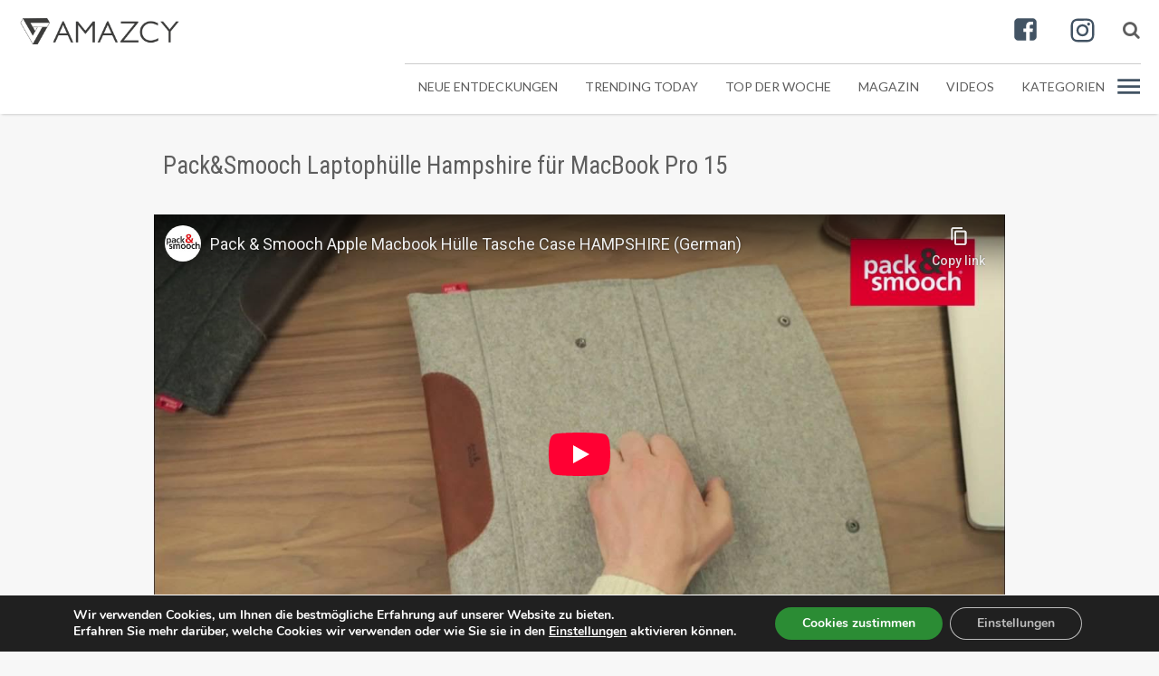

--- FILE ---
content_type: text/html; charset=UTF-8
request_url: https://amazcy.de/produkte/packsmooch-laptophuelle-hampshire/
body_size: 17338
content:
<!DOCTYPE html><html lang="de" class="no-js no-svg"><head itemscope itemtype="https://schema.org/WebSite"><meta charset="UTF-8"><meta name="viewport" content="width=device-width, initial-scale=1"><meta name="theme-color" content="#f8f8f8"><link rel="profile" href="http://gmpg.org/xfn/11"><meta name="robots" content="index, follow"><link rel="mask-icon" href="https://amazcy.de/wp-content/themes/gadget/assets/images/icons/safari-pinned-tab.svg" color="#3f93f3"><link rel="apple-touch-icon-precomposed" sizes="57x57" href="https://amazcy.de/wp-content/themes/gadget/assets/images/icons/apple-touch-icon-57x57.png" /><link rel="apple-touch-icon-precomposed" sizes="114x114" href="https://amazcy.de/wp-content/themes/gadget/assets/images/icons/apple-touch-icon-114x114.png" /><link rel="apple-touch-icon-precomposed" sizes="72x72" href="https://amazcy.de/wp-content/themes/gadget/assets/images/icons/apple-touch-icon-72x72.png" /><link rel="apple-touch-icon-precomposed" sizes="144x144" href="https://amazcy.de/wp-content/themes/gadget/assets/images/icons/apple-touch-icon-144x144.png" /><link rel="apple-touch-icon-precomposed" sizes="60x60" href="https://amazcy.de/wp-content/themes/gadget/assets/images/icons/apple-touch-icon-60x60.png" /><link rel="apple-touch-icon-precomposed" sizes="120x120" href="https://amazcy.de/wp-content/themes/gadget/assets/images/icons/apple-touch-icon-120x120.png" /><link rel="apple-touch-icon-precomposed" sizes="76x76" href="https://amazcy.de/wp-content/themes/gadget/assets/images/icons/apple-touch-icon-76x76.png" /><link rel="apple-touch-icon-precomposed" sizes="152x152" href="https://amazcy.de/wp-content/themes/gadget/assets/images/icons/apple-touch-icon-152x152.png" /><link rel="icon" type="image/png" href="https://amazcy.de/wp-content/themes/gadget/assets/images/icons/favicon-196x196.png" sizes="196x196" /><link rel="icon" type="image/png" href="https://amazcy.de/wp-content/themes/gadget/assets/images/icons/favicon-96x96.png" sizes="96x96" /><link rel="icon" type="image/png" href="https://amazcy.de/wp-content/themes/gadget/assets/images/icons/favicon-32x32.png" sizes="32x32" /><link rel="icon" type="image/png" href="https://amazcy.de/wp-content/themes/gadget/assets/images/icons/favicon-16x16.png" sizes="16x16" /><link rel="icon" type="image/png" href="https://amazcy.de/wp-content/themes/gadget/assets/images/icons/favicon-128x128.png" sizes="128x128" /><meta name="msapplication-square70x70logo" content="https://amazcy.de/wp-content/themes/gadget/assets/images/icons/mstile-70x70.png" /><meta name="msapplication-square150x150logo" content="https://amazcy.de/wp-content/themes/gadget/assets/images/icons/mstile-150x150.png" /><meta name="msapplication-wide310x150logo" content="https://amazcy.de/wp-content/themes/gadget/assets/images/icons/mstile-310x150.png" /><meta name="msapplication-square310x310logo" content="https://amazcy.de/wp-content/themes/gadget/assets/images/icons/mstile-310x310.png" /> <script type="application/ld+json">{ "@context" : "https://schema.org",
         "@type" : "Organization",
         "@id": "/#organization",
         "name" : "Amazcy",
         "alternateName" : "Amazcy",
         "url" : "https://amazcy.de",
         "address": [
                {"@type":"PostalAddress",
                    "addressLocality":"Köln",
                    "addressRegion":"NRW",
                    "streetAddress":"Schanzenstrasse 35",
                    "postalCode":"51061"
                }
         ],
         "sameAs": ["https://www.facebook.com/amazcy.de/", "https://twitter.com/Amazcy", "https://www.instagram.com/amazcy.de/", "https://plus.google.com/107609270295421171505"],
         "contactPoint": [
           { "@type": "ContactPoint",
             "telephone": "+49-221-964439940",
             "contactType": "Customer Service"
           }
         ]
        }</script> <script type="application/ld+json">{
          "@context": "http://schema.org",
          "@type": "WebSite",
          "@id": "/#website",
          "url": "https://amazcy.de",
          "name": "Amazcy",
          "description": "Amazcy ist dein Ort um  erstaunliche und außergewöhnliche Dinge zu entdecken und zu kaufen.",
          "potentialAction": {
            "@type": "SearchAction",
            "target": "https://amazcy.de/?s={search_term}",
            "query-input": "required name=search_term" }
        }</script> <meta name='robots' content='index, follow, max-image-preview:large, max-snippet:-1, max-video-preview:-1' /><link media="all" href="https://amazcy.de/wp-content/cache/autoptimize/autoptimize_d9e1e384143a63ed56d8c0909bccfb2c.php" rel="stylesheet"><title>Pack&amp;Smooch Laptophülle Hampshire für MacBook Pro 15 - Amazcy</title><meta name="description" content="Die Pack&amp;Smooch Laptophülle Hampshire bietet für das MacBook Pro 15&quot; eine perfekt zugeschnittene Tasche aus feinstem Wollfilz mit einem zeitlosen Design." /><link rel="canonical" href="https://amazcy.de/produkte/packsmooch-laptophuelle-hampshire/" /><meta property="og:locale" content="de_DE" /><meta property="og:type" content="product" /><meta property="og:title" content="Pack&amp;Smooch Laptophülle Hampshire für MacBook Pro 15" /><meta property="og:description" content="Die Pack&amp;Smooch Laptophülle Hampshire bietet für das MacBook Pro 15 Zoll eine perfekt zugeschnittene Tasche aus feinstem Wollfilz kombiniert mit einem" /><meta property="og:url" content="https://amazcy.de/produkte/packsmooch-laptophuelle-hampshire/" /><meta property="og:site_name" content="AMAZCY | Entdecke innovative &amp; einzigartige Produkte" /><meta property="article:publisher" content="https://www.facebook.com/amazcy.de/" /><meta property="article:modified_time" content="2018-04-12T07:58:03+00:00" /><meta name="twitter:card" content="summary_large_image" /><meta name="twitter:site" content="@Amazcy" /><meta name="twitter:label1" content="Geschätzte Lesezeit" /><meta name="twitter:data1" content="1 Minute" /> <script type="application/ld+json" class="yoast-schema-graph">{"@context":"https://schema.org","@graph":[{"@type":"WebPage","@id":"https://amazcy.de/produkte/packsmooch-laptophuelle-hampshire/","url":"https://amazcy.de/produkte/packsmooch-laptophuelle-hampshire/","name":"Pack&Smooch Laptophülle Hampshire für MacBook Pro 15 - Amazcy","isPartOf":{"@id":"https://amazcy.de/#website"},"datePublished":"2017-05-19T12:48:45+00:00","dateModified":"2018-04-12T07:58:03+00:00","description":"Die Pack&Smooch Laptophülle Hampshire bietet für das MacBook Pro 15\" eine perfekt zugeschnittene Tasche aus feinstem Wollfilz mit einem zeitlosen Design.","breadcrumb":{"@id":"https://amazcy.de/produkte/packsmooch-laptophuelle-hampshire/#breadcrumb"},"inLanguage":"de","potentialAction":[{"@type":"ReadAction","target":["https://amazcy.de/produkte/packsmooch-laptophuelle-hampshire/"]}]},{"@type":"BreadcrumbList","@id":"https://amazcy.de/produkte/packsmooch-laptophuelle-hampshire/#breadcrumb","itemListElement":[{"@type":"ListItem","position":1,"name":"Home","item":"https://amazcy.de/"},{"@type":"ListItem","position":2,"name":"Produkte","item":"https://amazcy.de/produkte/"},{"@type":"ListItem","position":3,"name":"Pack&#038;Smooch Laptophülle Hampshire für MacBook Pro 15"}]},{"@type":"WebSite","@id":"https://amazcy.de/#website","url":"https://amazcy.de/","name":"AMAZCY | Entdecke innovative &amp; einzigartige Produkte","description":"Unsere Mission ist es, die besten Produkte zu finden.","potentialAction":[{"@type":"SearchAction","target":{"@type":"EntryPoint","urlTemplate":"https://amazcy.de/?s={search_term_string}"},"query-input":{"@type":"PropertyValueSpecification","valueRequired":true,"valueName":"search_term_string"}}],"inLanguage":"de"}]}</script> <link rel='dns-prefetch' href='//fonts.googleapis.com' /><link href='https://fonts.googleapis.com' crossorigin rel='preconnect' /><link rel="alternate" type="application/rss+xml" title="AMAZCY | Entdecke innovative &amp; einzigartige Produkte &raquo; Feed" href="https://amazcy.de/feed/" /><link rel="alternate" type="application/rss+xml" title="AMAZCY | Entdecke innovative &amp; einzigartige Produkte &raquo; Kommentar-Feed" href="https://amazcy.de/comments/feed/" /><link rel="alternate" type="application/rss+xml" title="AMAZCY | Entdecke innovative &amp; einzigartige Produkte &raquo; Pack&#038;Smooch Laptophülle Hampshire für MacBook Pro 15 Kommentar-Feed" href="https://amazcy.de/produkte/packsmooch-laptophuelle-hampshire/feed/" /><style id='classic-theme-styles-inline-css' type='text/css'>/*! This file is auto-generated */
.wp-block-button__link{color:#fff;background-color:#32373c;border-radius:9999px;box-shadow:none;text-decoration:none;padding:calc(.667em + 2px) calc(1.333em + 2px);font-size:1.125em}.wp-block-file__button{background:#32373c;color:#fff;text-decoration:none}</style><style id='global-styles-inline-css' type='text/css'>:root{--wp--preset--aspect-ratio--square: 1;--wp--preset--aspect-ratio--4-3: 4/3;--wp--preset--aspect-ratio--3-4: 3/4;--wp--preset--aspect-ratio--3-2: 3/2;--wp--preset--aspect-ratio--2-3: 2/3;--wp--preset--aspect-ratio--16-9: 16/9;--wp--preset--aspect-ratio--9-16: 9/16;--wp--preset--color--black: #000000;--wp--preset--color--cyan-bluish-gray: #abb8c3;--wp--preset--color--white: #ffffff;--wp--preset--color--pale-pink: #f78da7;--wp--preset--color--vivid-red: #cf2e2e;--wp--preset--color--luminous-vivid-orange: #ff6900;--wp--preset--color--luminous-vivid-amber: #fcb900;--wp--preset--color--light-green-cyan: #7bdcb5;--wp--preset--color--vivid-green-cyan: #00d084;--wp--preset--color--pale-cyan-blue: #8ed1fc;--wp--preset--color--vivid-cyan-blue: #0693e3;--wp--preset--color--vivid-purple: #9b51e0;--wp--preset--gradient--vivid-cyan-blue-to-vivid-purple: linear-gradient(135deg,rgba(6,147,227,1) 0%,rgb(155,81,224) 100%);--wp--preset--gradient--light-green-cyan-to-vivid-green-cyan: linear-gradient(135deg,rgb(122,220,180) 0%,rgb(0,208,130) 100%);--wp--preset--gradient--luminous-vivid-amber-to-luminous-vivid-orange: linear-gradient(135deg,rgba(252,185,0,1) 0%,rgba(255,105,0,1) 100%);--wp--preset--gradient--luminous-vivid-orange-to-vivid-red: linear-gradient(135deg,rgba(255,105,0,1) 0%,rgb(207,46,46) 100%);--wp--preset--gradient--very-light-gray-to-cyan-bluish-gray: linear-gradient(135deg,rgb(238,238,238) 0%,rgb(169,184,195) 100%);--wp--preset--gradient--cool-to-warm-spectrum: linear-gradient(135deg,rgb(74,234,220) 0%,rgb(151,120,209) 20%,rgb(207,42,186) 40%,rgb(238,44,130) 60%,rgb(251,105,98) 80%,rgb(254,248,76) 100%);--wp--preset--gradient--blush-light-purple: linear-gradient(135deg,rgb(255,206,236) 0%,rgb(152,150,240) 100%);--wp--preset--gradient--blush-bordeaux: linear-gradient(135deg,rgb(254,205,165) 0%,rgb(254,45,45) 50%,rgb(107,0,62) 100%);--wp--preset--gradient--luminous-dusk: linear-gradient(135deg,rgb(255,203,112) 0%,rgb(199,81,192) 50%,rgb(65,88,208) 100%);--wp--preset--gradient--pale-ocean: linear-gradient(135deg,rgb(255,245,203) 0%,rgb(182,227,212) 50%,rgb(51,167,181) 100%);--wp--preset--gradient--electric-grass: linear-gradient(135deg,rgb(202,248,128) 0%,rgb(113,206,126) 100%);--wp--preset--gradient--midnight: linear-gradient(135deg,rgb(2,3,129) 0%,rgb(40,116,252) 100%);--wp--preset--font-size--small: 13px;--wp--preset--font-size--medium: 20px;--wp--preset--font-size--large: 36px;--wp--preset--font-size--x-large: 42px;--wp--preset--spacing--20: 0.44rem;--wp--preset--spacing--30: 0.67rem;--wp--preset--spacing--40: 1rem;--wp--preset--spacing--50: 1.5rem;--wp--preset--spacing--60: 2.25rem;--wp--preset--spacing--70: 3.38rem;--wp--preset--spacing--80: 5.06rem;--wp--preset--shadow--natural: 6px 6px 9px rgba(0, 0, 0, 0.2);--wp--preset--shadow--deep: 12px 12px 50px rgba(0, 0, 0, 0.4);--wp--preset--shadow--sharp: 6px 6px 0px rgba(0, 0, 0, 0.2);--wp--preset--shadow--outlined: 6px 6px 0px -3px rgba(255, 255, 255, 1), 6px 6px rgba(0, 0, 0, 1);--wp--preset--shadow--crisp: 6px 6px 0px rgba(0, 0, 0, 1);}:where(.is-layout-flex){gap: 0.5em;}:where(.is-layout-grid){gap: 0.5em;}body .is-layout-flex{display: flex;}.is-layout-flex{flex-wrap: wrap;align-items: center;}.is-layout-flex > :is(*, div){margin: 0;}body .is-layout-grid{display: grid;}.is-layout-grid > :is(*, div){margin: 0;}:where(.wp-block-columns.is-layout-flex){gap: 2em;}:where(.wp-block-columns.is-layout-grid){gap: 2em;}:where(.wp-block-post-template.is-layout-flex){gap: 1.25em;}:where(.wp-block-post-template.is-layout-grid){gap: 1.25em;}.has-black-color{color: var(--wp--preset--color--black) !important;}.has-cyan-bluish-gray-color{color: var(--wp--preset--color--cyan-bluish-gray) !important;}.has-white-color{color: var(--wp--preset--color--white) !important;}.has-pale-pink-color{color: var(--wp--preset--color--pale-pink) !important;}.has-vivid-red-color{color: var(--wp--preset--color--vivid-red) !important;}.has-luminous-vivid-orange-color{color: var(--wp--preset--color--luminous-vivid-orange) !important;}.has-luminous-vivid-amber-color{color: var(--wp--preset--color--luminous-vivid-amber) !important;}.has-light-green-cyan-color{color: var(--wp--preset--color--light-green-cyan) !important;}.has-vivid-green-cyan-color{color: var(--wp--preset--color--vivid-green-cyan) !important;}.has-pale-cyan-blue-color{color: var(--wp--preset--color--pale-cyan-blue) !important;}.has-vivid-cyan-blue-color{color: var(--wp--preset--color--vivid-cyan-blue) !important;}.has-vivid-purple-color{color: var(--wp--preset--color--vivid-purple) !important;}.has-black-background-color{background-color: var(--wp--preset--color--black) !important;}.has-cyan-bluish-gray-background-color{background-color: var(--wp--preset--color--cyan-bluish-gray) !important;}.has-white-background-color{background-color: var(--wp--preset--color--white) !important;}.has-pale-pink-background-color{background-color: var(--wp--preset--color--pale-pink) !important;}.has-vivid-red-background-color{background-color: var(--wp--preset--color--vivid-red) !important;}.has-luminous-vivid-orange-background-color{background-color: var(--wp--preset--color--luminous-vivid-orange) !important;}.has-luminous-vivid-amber-background-color{background-color: var(--wp--preset--color--luminous-vivid-amber) !important;}.has-light-green-cyan-background-color{background-color: var(--wp--preset--color--light-green-cyan) !important;}.has-vivid-green-cyan-background-color{background-color: var(--wp--preset--color--vivid-green-cyan) !important;}.has-pale-cyan-blue-background-color{background-color: var(--wp--preset--color--pale-cyan-blue) !important;}.has-vivid-cyan-blue-background-color{background-color: var(--wp--preset--color--vivid-cyan-blue) !important;}.has-vivid-purple-background-color{background-color: var(--wp--preset--color--vivid-purple) !important;}.has-black-border-color{border-color: var(--wp--preset--color--black) !important;}.has-cyan-bluish-gray-border-color{border-color: var(--wp--preset--color--cyan-bluish-gray) !important;}.has-white-border-color{border-color: var(--wp--preset--color--white) !important;}.has-pale-pink-border-color{border-color: var(--wp--preset--color--pale-pink) !important;}.has-vivid-red-border-color{border-color: var(--wp--preset--color--vivid-red) !important;}.has-luminous-vivid-orange-border-color{border-color: var(--wp--preset--color--luminous-vivid-orange) !important;}.has-luminous-vivid-amber-border-color{border-color: var(--wp--preset--color--luminous-vivid-amber) !important;}.has-light-green-cyan-border-color{border-color: var(--wp--preset--color--light-green-cyan) !important;}.has-vivid-green-cyan-border-color{border-color: var(--wp--preset--color--vivid-green-cyan) !important;}.has-pale-cyan-blue-border-color{border-color: var(--wp--preset--color--pale-cyan-blue) !important;}.has-vivid-cyan-blue-border-color{border-color: var(--wp--preset--color--vivid-cyan-blue) !important;}.has-vivid-purple-border-color{border-color: var(--wp--preset--color--vivid-purple) !important;}.has-vivid-cyan-blue-to-vivid-purple-gradient-background{background: var(--wp--preset--gradient--vivid-cyan-blue-to-vivid-purple) !important;}.has-light-green-cyan-to-vivid-green-cyan-gradient-background{background: var(--wp--preset--gradient--light-green-cyan-to-vivid-green-cyan) !important;}.has-luminous-vivid-amber-to-luminous-vivid-orange-gradient-background{background: var(--wp--preset--gradient--luminous-vivid-amber-to-luminous-vivid-orange) !important;}.has-luminous-vivid-orange-to-vivid-red-gradient-background{background: var(--wp--preset--gradient--luminous-vivid-orange-to-vivid-red) !important;}.has-very-light-gray-to-cyan-bluish-gray-gradient-background{background: var(--wp--preset--gradient--very-light-gray-to-cyan-bluish-gray) !important;}.has-cool-to-warm-spectrum-gradient-background{background: var(--wp--preset--gradient--cool-to-warm-spectrum) !important;}.has-blush-light-purple-gradient-background{background: var(--wp--preset--gradient--blush-light-purple) !important;}.has-blush-bordeaux-gradient-background{background: var(--wp--preset--gradient--blush-bordeaux) !important;}.has-luminous-dusk-gradient-background{background: var(--wp--preset--gradient--luminous-dusk) !important;}.has-pale-ocean-gradient-background{background: var(--wp--preset--gradient--pale-ocean) !important;}.has-electric-grass-gradient-background{background: var(--wp--preset--gradient--electric-grass) !important;}.has-midnight-gradient-background{background: var(--wp--preset--gradient--midnight) !important;}.has-small-font-size{font-size: var(--wp--preset--font-size--small) !important;}.has-medium-font-size{font-size: var(--wp--preset--font-size--medium) !important;}.has-large-font-size{font-size: var(--wp--preset--font-size--large) !important;}.has-x-large-font-size{font-size: var(--wp--preset--font-size--x-large) !important;}
:where(.wp-block-post-template.is-layout-flex){gap: 1.25em;}:where(.wp-block-post-template.is-layout-grid){gap: 1.25em;}
:where(.wp-block-columns.is-layout-flex){gap: 2em;}:where(.wp-block-columns.is-layout-grid){gap: 2em;}
:root :where(.wp-block-pullquote){font-size: 1.5em;line-height: 1.6;}</style><link rel='stylesheet' id='gadget-fonts-css' href='https://fonts.googleapis.com/css?family=Roboto+Condensed:400,700%7CLato:100,300,400,700,900&#038;font-display=swap'  media='all' /><style id='moove_gdpr_frontend-inline-css' type='text/css'>#moove_gdpr_cookie_modal,#moove_gdpr_cookie_info_bar,.gdpr_cookie_settings_shortcode_content{font-family:Nunito,sans-serif}#moove_gdpr_save_popup_settings_button{background-color:#373737;color:#fff}#moove_gdpr_save_popup_settings_button:hover{background-color:#000}#moove_gdpr_cookie_info_bar .moove-gdpr-info-bar-container .moove-gdpr-info-bar-content a.mgbutton,#moove_gdpr_cookie_info_bar .moove-gdpr-info-bar-container .moove-gdpr-info-bar-content button.mgbutton{background-color:#2b8c34}#moove_gdpr_cookie_modal .moove-gdpr-modal-content .moove-gdpr-modal-footer-content .moove-gdpr-button-holder a.mgbutton,#moove_gdpr_cookie_modal .moove-gdpr-modal-content .moove-gdpr-modal-footer-content .moove-gdpr-button-holder button.mgbutton,.gdpr_cookie_settings_shortcode_content .gdpr-shr-button.button-green{background-color:#2b8c34;border-color:#2b8c34}#moove_gdpr_cookie_modal .moove-gdpr-modal-content .moove-gdpr-modal-footer-content .moove-gdpr-button-holder a.mgbutton:hover,#moove_gdpr_cookie_modal .moove-gdpr-modal-content .moove-gdpr-modal-footer-content .moove-gdpr-button-holder button.mgbutton:hover,.gdpr_cookie_settings_shortcode_content .gdpr-shr-button.button-green:hover{background-color:#fff;color:#2b8c34}#moove_gdpr_cookie_modal .moove-gdpr-modal-content .moove-gdpr-modal-close i,#moove_gdpr_cookie_modal .moove-gdpr-modal-content .moove-gdpr-modal-close span.gdpr-icon{background-color:#2b8c34;border:1px solid #2b8c34}#moove_gdpr_cookie_info_bar span.change-settings-button.focus-g,#moove_gdpr_cookie_info_bar span.change-settings-button:focus,#moove_gdpr_cookie_info_bar button.change-settings-button.focus-g,#moove_gdpr_cookie_info_bar button.change-settings-button:focus{-webkit-box-shadow:0 0 1px 3px #2b8c34;-moz-box-shadow:0 0 1px 3px #2b8c34;box-shadow:0 0 1px 3px #2b8c34}#moove_gdpr_cookie_modal .moove-gdpr-modal-content .moove-gdpr-modal-close i:hover,#moove_gdpr_cookie_modal .moove-gdpr-modal-content .moove-gdpr-modal-close span.gdpr-icon:hover,#moove_gdpr_cookie_info_bar span[data-href]>u.change-settings-button{color:#2b8c34}#moove_gdpr_cookie_modal .moove-gdpr-modal-content .moove-gdpr-modal-left-content #moove-gdpr-menu li.menu-item-selected a span.gdpr-icon,#moove_gdpr_cookie_modal .moove-gdpr-modal-content .moove-gdpr-modal-left-content #moove-gdpr-menu li.menu-item-selected button span.gdpr-icon{color:inherit}#moove_gdpr_cookie_modal .moove-gdpr-modal-content .moove-gdpr-modal-left-content #moove-gdpr-menu li a span.gdpr-icon,#moove_gdpr_cookie_modal .moove-gdpr-modal-content .moove-gdpr-modal-left-content #moove-gdpr-menu li button span.gdpr-icon{color:inherit}#moove_gdpr_cookie_modal .gdpr-acc-link{line-height:0;font-size:0;color:transparent;position:absolute}#moove_gdpr_cookie_modal .moove-gdpr-modal-content .moove-gdpr-modal-close:hover i,#moove_gdpr_cookie_modal .moove-gdpr-modal-content .moove-gdpr-modal-left-content #moove-gdpr-menu li a,#moove_gdpr_cookie_modal .moove-gdpr-modal-content .moove-gdpr-modal-left-content #moove-gdpr-menu li button,#moove_gdpr_cookie_modal .moove-gdpr-modal-content .moove-gdpr-modal-left-content #moove-gdpr-menu li button i,#moove_gdpr_cookie_modal .moove-gdpr-modal-content .moove-gdpr-modal-left-content #moove-gdpr-menu li a i,#moove_gdpr_cookie_modal .moove-gdpr-modal-content .moove-gdpr-tab-main .moove-gdpr-tab-main-content a:hover,#moove_gdpr_cookie_info_bar.moove-gdpr-dark-scheme .moove-gdpr-info-bar-container .moove-gdpr-info-bar-content a.mgbutton:hover,#moove_gdpr_cookie_info_bar.moove-gdpr-dark-scheme .moove-gdpr-info-bar-container .moove-gdpr-info-bar-content button.mgbutton:hover,#moove_gdpr_cookie_info_bar.moove-gdpr-dark-scheme .moove-gdpr-info-bar-container .moove-gdpr-info-bar-content a:hover,#moove_gdpr_cookie_info_bar.moove-gdpr-dark-scheme .moove-gdpr-info-bar-container .moove-gdpr-info-bar-content button:hover,#moove_gdpr_cookie_info_bar.moove-gdpr-dark-scheme .moove-gdpr-info-bar-container .moove-gdpr-info-bar-content span.change-settings-button:hover,#moove_gdpr_cookie_info_bar.moove-gdpr-dark-scheme .moove-gdpr-info-bar-container .moove-gdpr-info-bar-content button.change-settings-button:hover,#moove_gdpr_cookie_info_bar.moove-gdpr-dark-scheme .moove-gdpr-info-bar-container .moove-gdpr-info-bar-content u.change-settings-button:hover,#moove_gdpr_cookie_info_bar span[data-href]>u.change-settings-button,#moove_gdpr_cookie_info_bar.moove-gdpr-dark-scheme .moove-gdpr-info-bar-container .moove-gdpr-info-bar-content a.mgbutton.focus-g,#moove_gdpr_cookie_info_bar.moove-gdpr-dark-scheme .moove-gdpr-info-bar-container .moove-gdpr-info-bar-content button.mgbutton.focus-g,#moove_gdpr_cookie_info_bar.moove-gdpr-dark-scheme .moove-gdpr-info-bar-container .moove-gdpr-info-bar-content a.focus-g,#moove_gdpr_cookie_info_bar.moove-gdpr-dark-scheme .moove-gdpr-info-bar-container .moove-gdpr-info-bar-content button.focus-g,#moove_gdpr_cookie_info_bar.moove-gdpr-dark-scheme .moove-gdpr-info-bar-container .moove-gdpr-info-bar-content a.mgbutton:focus,#moove_gdpr_cookie_info_bar.moove-gdpr-dark-scheme .moove-gdpr-info-bar-container .moove-gdpr-info-bar-content button.mgbutton:focus,#moove_gdpr_cookie_info_bar.moove-gdpr-dark-scheme .moove-gdpr-info-bar-container .moove-gdpr-info-bar-content a:focus,#moove_gdpr_cookie_info_bar.moove-gdpr-dark-scheme .moove-gdpr-info-bar-container .moove-gdpr-info-bar-content button:focus,#moove_gdpr_cookie_info_bar.moove-gdpr-dark-scheme .moove-gdpr-info-bar-container .moove-gdpr-info-bar-content span.change-settings-button.focus-g,span.change-settings-button:focus,button.change-settings-button.focus-g,button.change-settings-button:focus,#moove_gdpr_cookie_info_bar.moove-gdpr-dark-scheme .moove-gdpr-info-bar-container .moove-gdpr-info-bar-content u.change-settings-button.focus-g,#moove_gdpr_cookie_info_bar.moove-gdpr-dark-scheme .moove-gdpr-info-bar-container .moove-gdpr-info-bar-content u.change-settings-button:focus{color:#2b8c34}#moove_gdpr_cookie_modal.gdpr_lightbox-hide{display:none}</style><!--[if lt IE 9]> <script  src="https://amazcy.de/wp-content/themes/gadget/assets/js/html5.js?ver=3.7.3" id="html5-js"></script> <![endif]--> <script  src="https://amazcy.de/wp-includes/js/jquery/jquery.min.js?ver=3.7.1" id="jquery-core-js"></script> <link rel="https://api.w.org/" href="https://amazcy.de/wp-json/" /><link rel="EditURI" type="application/rsd+xml" title="RSD" href="https://amazcy.de/xmlrpc.php?rsd" /><meta name="generator" content="WordPress 6.6.4" /><link rel='shortlink' href='https://amazcy.de/?p=1788' /><link rel="alternate" title="oEmbed (JSON)" type="application/json+oembed" href="https://amazcy.de/wp-json/oembed/1.0/embed?url=https%3A%2F%2Famazcy.de%2Fprodukte%2Fpacksmooch-laptophuelle-hampshire%2F" /><link rel="alternate" title="oEmbed (XML)" type="text/xml+oembed" href="https://amazcy.de/wp-json/oembed/1.0/embed?url=https%3A%2F%2Famazcy.de%2Fprodukte%2Fpacksmooch-laptophuelle-hampshire%2F&#038;format=xml" /><style id="ubermenu-custom-generated-css">/** UberMenu Custom Menu Styles (Customizer) **/
/* main */
 .ubermenu-main .ubermenu-item .ubermenu-submenu-drop { -webkit-transition-duration:.5s; -ms-transition-duration:.5s; transition-duration:.5s; }
 .ubermenu-main.ubermenu-transition-slide .ubermenu-active > .ubermenu-submenu.ubermenu-submenu-type-mega,.ubermenu-main:not(.ubermenu-transition-slide) .ubermenu-submenu.ubermenu-submenu-type-mega,.ubermenu .ubermenu-force > .ubermenu-submenu { max-height:900px; }
 .ubermenu.ubermenu-main:not(.ubermenu-responsive-collapse) { max-height:1000px; }
 .ubermenu-main.ubermenu-transition-fade .ubermenu-item .ubermenu-submenu-drop { margin-top:0; }


/* Status: Loaded from Transient */</style><style type="text/css">/*
	body.page-template-magazin {
		background: #d2fcdb !important;
		background: -moz-linear-gradient(top, #d2fcdb 0%, #d2fcdb 600px, #f2f2f2 600px, #f2f2f2 600px, #f2f2f2 100%) !important;
		background: -webkit-linear-gradient(top, #d2fcdb 0%,#d2fcdb 600px,#f2f2f2 600px,#f2f2f2 600px,#f2f2f2 100%) !important;
		background: linear-gradient(to bottom, #d2fcdb 0%,#d2fcdb 600px,#f2f2f2 600px,#f2f2f2 600px,#f2f2f2 100%) !important;
		filter: progid:DXImageTransform.Microsoft.gradient( startColorstr='#d2fcdb', endColorstr='#f2f2f2',GradientType=0 );
	}
	*/
	body.page-template-magazin {
		background-size: contain;
		background-repeat: no-repeat;
		background-position: 0 100px;
	}

	body.page-template-magazin #content {
		background: #2d2d2d !important;
		background: -moz-linear-gradient(top, #555555 0%, #555555 600px, #f2f2f2 600px, #f2f2f2 600px, #f2f2f2 100%) !important;
		background: -webkit-linear-gradient(top, #555555 0%,#555555 600px,#f2f2f2 600px,#f2f2f2 600px,#f2f2f2 100%) !important;
		background: linear-gradient(to bottom, #555555 0%,#555555 600px,#f2f2f2 600px,#f2f2f2 600px,#f2f2f2 100%) !important;
		filter: progid:DXImageTransform.Microsoft.gradient( startColorstr='#d2fcdb', endColorstr='#f2f2f2',GradientType=0 );
	}

	@media (min-width: 960px) {
		body.page-template-magazin #content {
			background: rgba(0,0,0,0.5) !important;
			background: -moz-linear-gradient(top, rgba(0,0,0,0.5) 0%, rgba(0,0,0,0.5) 600px, #f2f2f2 600px, #f2f2f2 600px, #f2f2f2 100%) !important;
			background: -webkit-linear-gradient(top, rgba(0,0,0,0.5) 0%,rgba(0,0,0,0.5) 600px,#f2f2f2 600px,#f2f2f2 600px,#f2f2f2 100%) !important;
			background: linear-gradient(to bottom, rgba(0,0,0,0.5) 0%,rgba(0,0,0,0.5)	 600px,#f2f2f2 600px,#f2f2f2 600px,#f2f2f2 100%) !important;
			filter: progid:DXImageTransform.Microsoft.gradient( startColorstr='#d2fcdb', endColorstr='#f2f2f2',GradientType=0 );
		}
	}

	/*
	body.tax-magazine {
		background: #d2fcdb !important;
		background: -moz-linear-gradient(top, #d2fcdb 0%, #d2fcdb 600px, #f2f2f2 600px, #f2f2f2 600px, #f2f2f2 100%) !important;
		background: -webkit-linear-gradient(top, #d2fcdb 0%,#d2fcdb 600px,#f2f2f2 600px,#f2f2f2 600px,#f2f2f2 100%) !important;
		background: linear-gradient(to bottom, #d2fcdb 0%,#d2fcdb 600px,#f2f2f2 600px,#f2f2f2 600px,#f2f2f2 100%) !important;
		filter: progid:DXImageTransform.Microsoft.gradient( startColorstr='#d2fcdb', endColorstr='#f2f2f2',GradientType=0 );
	}
	*/

	body.tax-magazine {
		background-size: contain;
		background-repeat: no-repeat;
		background-position: 0 100px;
	}

	body.tax-magazine #content {
		background:  !important;
		background: -moz-linear-gradient(top,  0%,  600px, #f2f2f2 600px, #f2f2f2 600px, #f2f2f2 100%) !important;
		background: -webkit-linear-gradient(top,  0%, 600px,#f2f2f2 600px,#f2f2f2 600px,#f2f2f2 100%) !important;
		background: linear-gradient(to bottom,  0%, 600px,#f2f2f2 600px,#f2f2f2 600px,#f2f2f2 100%) !important;
		filter: progid:DXImageTransform.Microsoft.gradient( startColorstr='#d2fcdb', endColorstr='#f2f2f2',GradientType=0 );
	}

	@media (min-width: 960px) {
		body.tax-magazine #content {
			background: #d2fcdb !important;
			background: -moz-linear-gradient(top, #d2fcdb 0%, #d2fcdb 600px, #f2f2f2 600px, #f2f2f2 600px, #f2f2f2 100%) !important;
			background: -webkit-linear-gradient(top, #d2fcdb 0%,#d2fcdb 600px,#f2f2f2 600px,#f2f2f2 600px,#f2f2f2 100%) !important;
			background: linear-gradient(to bottom, #d2fcdb 0%,#d2fcdb 600px,#f2f2f2 600px,#f2f2f2 600px,#f2f2f2 100%) !important;
			filter: progid:DXImageTransform.Microsoft.gradient( startColorstr='#d2fcdb', endColorstr='#f2f2f2',GradientType=0 );
		}
	}



	body.single-post {
		background: #d2fcdb !important;
		background: -moz-linear-gradient(top, #d2fcdb 0%, #d2fcdb 300px, #ffffff 300px, #ffffff 300px, #ffffff 100%) !important;
		background: -webkit-linear-gradient(top, #d2fcdb 0%,#d2fcdb 300px,#ffffff 300px,#ffffff 300px,#ffffff 100%) !important;
		background: linear-gradient(to bottom, #d2fcdb 0%,#d2fcdb 300px,#ffffff 300px,#ffffff 300px,#ffffff 100%) !important;
		filter: progid:DXImageTransform.Microsoft.gradient( startColorstr='#d2fcdb', endColorstr='#f2f2f2',GradientType=0 );
	}

	
		body {
			padding-bottom: 0px !important;
		}</style></head><body class="produkt-template-default single single-produkt postid-1788 group-blog has-header-image colors-light"><div id="mobile-menu-bg"></div><div id="single-post-container"></div><div class="single-totop"><a href="#"><i class="fa fa-chevron-up"></i></a></div><div id="message-container"></div><div id="login-container"> <span class="bakto closer"><span class="closeproduct">rR</span></span><div class="container grid-480 register" id="login_div"><div class="columns"><div class="column col-12"> <span class="h5">Login Amazcy</span><p class="welcomemess hide-sm">Willkommen zurück!</p><div class="sociales"></div><div class="divider text-center" data-content="oder"></div> [wppb-login]<div class="bereitsmit"> Neu bei Amazcy? <a href="#" class="ajax_register">Hier Registrieren</a></div><div class="bereitsmit"> <a href="#" class="ajax_forgot">Passwort vergessen?</a></div></div></div></div></div><div id="forgot-container"> <span class="bakto closer"><span class="closeproduct">rR</span></span><div class="container grid-480 forgot" id="forgot_div"><div class="columns"><div class="column col-12"> <span class="h5">Dein Amazcy Passwort vergessen?</span> [wppb-recover-password]<div class="bereitsmit"> <a href="#" class="ajax_login">zum Login!</a></div><div class="bereitsmit"> Neu bei Amazcy? <a href="#" class="ajax_register">Hier Registrieren</a></div></div></div></div></div><div id="register-container"> <span class="bakto closer"><span class="closeproduct">rR</span></span><div class="container grid-960 register" id="register_div"><div class="columns"><div class="column col-6 col-sm-12"> <span class="h5">Werde jetzt Teil von Amazcy</span><p class="welcomemess hide-sm">Amazcy ist dein Ort um  erstaunliche und außergewöhnliche Dinge zu entdecken und zu kaufen.</p><div class="sociales"></div><div class="divider text-center" data-content="oder"></div> [wppb-register form_name="mitglied"]<div class="bereitsmit"> Bereits Mitglied bei Amazcy? <a href="#" class="ajax_login">Zum Login!</a></div><div class="nutzungs"> Es gelten unsere Nutzungsbedingungen. Wie die persönlichen Daten verwendet werden, kann in den <a href="/datenschutz" onclick="void(window.open(this.href,'','')); return false;">Datenschutzhinweisen</a> nachgelesen werden.</a></div></div><div class="column col-6 hide-sm"> <img data-src="/wp-content/themes/gadget/assets/images/amazcy-logo-weiss.png" class="reg-logo lozad" alt="amazcy logo" /><div class="h4">Amazed Things</div> <span>&bull; Erstelle Deine Wunschliste </span> <span>&bull; Lass Dich von Mitgliedern Inspirieren </span> <span>&bull; Teile erstaunliches mit Deinen Freunden </span> <span>&bull; Täglich neue handverlesenen Produkte </span> <span>&bull; Folge Deiner Lieblingskategorie </span></div></div></div></div><div class="modal search-container"><div class="modal-overlay"></div><div class="modal-container" id="search_div"><div class="container grid-1280"><div class="columns "><div class="column col-12 centered"><div class="h5 search">Hey what are you looking for?</div><form role="search" method="get" class="search-form" action="https://amazcy.de/"><div class="input-group"> <label for="search-form-696f561a4a655"> <span class="screen-reader-text">Search for:</span> </label> <input type="search" id="search-form-696f561a4a655" class="form-input input-lg" value="" name="s" /> <button type="submit" class="btn btn-primary input-group-btn btn-lg">SUCHEN<span class="screen-reader-text">SUCHEN</span></button></div></form></div></div></div></div> <button class="btn btn-clear float-right"></button></div><div id="share-toolbar" class="show-md"><ul class="menu"><li> <a class="amazcy-share-facebook share-inline" href="https://facebook.com/sharer/sharer.php?u=https://amazcy.de/produkte/packsmooch-laptophuelle-hampshire/" target="_blank" aria-label="Facebook" data-id="1788"> <i class="fa fa-facebook"></i> </a></li><li> <a class="amazcy-share-twitter share-inline" href="https://twitter.com/intent/tweet/?text=AMAZCY:Pack%26%23038%3BSmooch+Laptoph%C3%BClle+Hampshire+f%C3%BCr+MacBook+Pro+15&amp;url=https://amazcy.de/produkte/packsmooch-laptophuelle-hampshire/" target="_blank" aria-label="Twitter" data-id="1788"> <i class="fa fa-twitter"></i> </a></li><li> <a class="amazcy-share-whatsapp share-inline" href="whatsapp://send?text=https%3A%2F%2Famazcy.de%2Fprodukte%2Fpacksmooch-laptophuelle-hampshire%2F" data-behavior="share-whatsapp" target="_blank" aria-label="Whatsapp" data-id="1788"> <i class="fa fa-whatsapp"></i> </a></li><li> <a class="amazcy-share-email share-inline" href="mailto:?subject=AMAZCY:Pack%26%23038%3BSmooch+Laptoph%C3%BClle+Hampshire+f%C3%BCr+MacBook+Pro+15&amp;body=https%3A%2F%2Famazcy.de%2Fprodukte%2Fpacksmooch-laptophuelle-hampshire%2F" data-behavior="share-whatsapp" target="_self" aria-label="E-mail" data-id="1788"> <i class="fa fa-envelope"></i>&nbsp;&nbsp;Share </a></li></ul></div><div id="page" class="site"> <a class="skip-link screen-reader-text" href="#content">Skip to content</a><div class="fullrow header"><div class="container grid-1280"><header class="navbar"><section class="section-logo"> <a href="/" class="navbar-brand mr-10"><img src="/wp-content/themes/gadget/assets/images/amazcy-4.png" priority="high" class="main-logo" alt="amazcy"></a></section><section class="section-navigation"><div class="usermenu-top"><section class="usergra section-user-desktop"><ul class="user"><li class="holas cont"> <a href="https://www.facebook.com/amazcy.de/" onclick="void(window.open(this.href, '', ''));return false"> <svg version="1.1" style="opacity: 1; fill: rgb(66, 83, 99); width: 37px; height: 37px; transform: rotate(0deg) translate(0, 0) rotate(0deg);"> <use xlink:href="/wp-content/themes/gadget/assets/svg/amazcy.svg#facebook-square"></use> </svg> </a></li><li class="holas cont"> <a href="https://www.instagram.com/amazcy.de/" onclick="void(window.open(this.href, '', ''));return false"> <svg version="1.1" style="opacity: 1; fill: rgb(66, 83, 99); width: 39px; height: 39px; transform: rotate(0deg) translate(0, 0) rotate(0deg);"> <use xlink:href="/wp-content/themes/gadget/assets/svg/amazcy.svg#instagram"></use> </svg> </a></li><li class="holas cont login"> <a href="#" class="ajax_login">LOGIN</a></li><li class="holas cont usericon"> <a href="#" class="ajax_login"> <svg version="1.1" xmlns="http://www.w3.org/2000/svg" style="opacity: 1; fill: rgb(66, 83, 99); width: 32px; height: 32px; transform: rotate(0deg) translate(0, 5px) rotate(0deg);"> <use xlink:href="/wp-content/themes/gadget/assets/svg/amazcy.svg#user-circle-o"></use> </svg> </a></li><li class="holas cont search"> <i class="fa fa-search"></i></li><div class="clearfix"></div></ul><div class="clearfix"></div></section></div><div class="navigation-top"><div class="wrap"><nav id="site-navigation" class="main-navigation" role="navigation" aria-label="Top Menu"> <a class="ubermenu-responsive-toggle ubermenu-responsive-toggle-main ubermenu-skin-none ubermenu-loc-top ubermenu-responsive-toggle-content-align-left ubermenu-responsive-toggle-align-full ubermenu-responsive-toggle-icon-only " data-ubermenu-target="ubermenu-main-2-top"><i class="fa fa-bars"></i></a><nav id="ubermenu-main-2-top" class="ubermenu ubermenu-nojs ubermenu-main ubermenu-menu-2 ubermenu-loc-top ubermenu-responsive ubermenu-responsive-default ubermenu-responsive-collapse ubermenu-horizontal ubermenu-transition-slide ubermenu-trigger-click ubermenu-skin-none  ubermenu-bar-align-left ubermenu-items-align-left ubermenu-bar-inner-center ubermenu-bound ubermenu-retractors-responsive"><ul id="ubermenu-nav-main-2-top" class="ubermenu-nav"><li id="menu-item-3511" class="ubermenu-item ubermenu-item-type-post_type ubermenu-item-object-page ubermenu-item-3511 ubermenu-item-level-0 ubermenu-column ubermenu-column-auto" ><a class="ubermenu-target ubermenu-item-layout-default ubermenu-item-layout-text_only" href="https://amazcy.de/neue-entdeckungen/" tabindex="0"><span class="ubermenu-target-title ubermenu-target-text">Neue Entdeckungen</span></a></li><li id="menu-item-2436" class="ubermenu-item ubermenu-item-type-post_type ubermenu-item-object-page ubermenu-item-2436 ubermenu-item-level-0 ubermenu-column ubermenu-column-auto" ><a class="ubermenu-target ubermenu-item-layout-default ubermenu-item-layout-text_only" href="https://amazcy.de/trending-today/" tabindex="0"><span class="ubermenu-target-title ubermenu-target-text">Trending Today</span></a></li><li id="menu-item-3517" class="ubermenu-item ubermenu-item-type-custom ubermenu-item-object-custom ubermenu-item-3517 ubermenu-item-level-0 ubermenu-column ubermenu-column-auto" ><a class="ubermenu-target ubermenu-item-layout-default ubermenu-item-layout-text_only" href="/top-der-woche/?art=amazing" tabindex="0"><span class="ubermenu-target-title ubermenu-target-text">Top der Woche</span></a></li><li id="menu-item-45" class="ubermenu-item ubermenu-item-type-custom ubermenu-item-object-custom ubermenu-item-has-children ubermenu-item-45 ubermenu-item-level-0 ubermenu-column ubermenu-column-auto ubermenu-has-submenu-drop ubermenu-has-submenu-mega ubermenu-hide-mobile" ><a class="ubermenu-target ubermenu-item-layout-default ubermenu-item-layout-text_only" href="#" tabindex="0"><span class="ubermenu-target-title ubermenu-target-text">Kategorien</span></a><ul  class="ubermenu-submenu ubermenu-submenu-id-45 ubermenu-submenu-type-auto ubermenu-submenu-type-mega ubermenu-submenu-drop ubermenu-submenu-align-left_edge_item"  ><li id="menu-item-49" class="ubermenu-item ubermenu-item-type-custom ubermenu-item-object-ubermenu-custom ubermenu-item-49 ubermenu-item-auto ubermenu-item-header ubermenu-item-level-1 ubermenu-column ubermenu-column-auto" ><div class="ubermenu-content-block ubermenu-custom-content"><ul class="uber-categories"><li> <a href="https://amazcy.de/kategorie/geschenkideen/">Geschenkideen <i class="fa fa-chevron-right"></i></a><div class="uber-subcategories"><ul><li><a href="https://amazcy.de/kategorie/geschenkideen/geschenkideen-fuer-kinder/">Geschenkideen für Kinder</a></li></ul></div></li><li> <a href="https://amazcy.de/kategorie/wohnen/">Modernes Wohnen <i class="fa fa-chevron-right"></i></a><div class="uber-subcategories"><ul><li><a href="https://amazcy.de/kategorie/wohnen/wohnaccessoires/">Wohnaccessoires</a></li><li><a href="https://amazcy.de/kategorie/wohnen/kuechen-zubehoer/">Küchen Zubehör</a></li><li><a href="https://amazcy.de/kategorie/wohnen/design-leuchten/">Design Leuchten</a></li><li><a href="https://amazcy.de/kategorie/wohnen/moebel/">Möbel</a></li><li><a href="https://amazcy.de/kategorie/wohnen/moebel/designer-stuehle/">Designer Stühle</a></li><li><a href="https://amazcy.de/kategorie/wohnen/moebel/designer-sessel/">Designer Sessel</a></li><li><a href="https://amazcy.de/kategorie/wohnen/moebel/designer-sessel/loungesessel/">Loungesessel</a></li></ul></div></li><li> <a href="https://amazcy.de/kategorie/gadget-technik/">Gadget &amp; Technik <i class="fa fa-chevron-right"></i></a><div class="uber-subcategories"><ul><li><a href="https://amazcy.de/kategorie/gadget-technik/apps/">Apps</a></li><li><a href="https://amazcy.de/kategorie/gadget-technik/smart-home/">Smart Home</a></li><li><a href="https://amazcy.de/kategorie/gadget-technik/crowdfunding-produkte/">Crowdfunding &amp; Startups</a></li><li><a href="https://amazcy.de/kategorie/gadget-technik/apple-accessories/">Apple Accessories</a></li></ul></div></li><li> <a href="https://amazcy.de/kategorie/lifestyle/">Lifestyle <i class="fa fa-chevron-right"></i></a><div class="uber-subcategories"><ul><li><a href="https://amazcy.de/kategorie/lifestyle/geschenkideen-fuer-maenner/">Für Männer</a></li><li><a href="https://amazcy.de/kategorie/lifestyle/geschenkideen-fuer-frauen/">Für Frauen</a></li><li><a href="https://amazcy.de/kategorie/lifestyle/herrenuhren/">Herrenuhren</a></li></ul></div></li><li> <a href="https://amazcy.de/kategorie/sport-und-freizeit/">Sport &amp; Freizeit <i class="fa fa-chevron-right"></i></a><div class="uber-subcategories"><ul><li><a href="https://amazcy.de/kategorie/sport-und-freizeit/reise-gadgets/">Reise Gadgets</a></li><li><a href="https://amazcy.de/kategorie/sport-und-freizeit/garten-outdoors/">Garten &amp; Outdoors</a></li></ul></div></li><li> <a href="https://amazcy.de/kategorie/musik-enthusiasten/">Musik Produkte <i class="fa fa-chevron-right"></i></a><div class="uber-subcategories"><ul><li><a href="https://amazcy.de/kategorie/musik-enthusiasten/bluetooth-lautsprecher/">Bluetooth-Lautsprecher</a></li><li><a href="https://amazcy.de/kategorie/musik-enthusiasten/bluetooth-kopfhoerer/">Bluetooth-Kopfhörer</a></li></ul></div></li></ul> <a href="/alle-kategorien" class="centered all-cats">Alle Kategorien</a></div></li><li class="ubermenu-retractor ubermenu-retractor-mobile"><i class="fa fa-times"></i> Close</li></ul></li><li id="menu-item-3464" class="ubermenu-item ubermenu-item-type-post_type ubermenu-item-object-page ubermenu-item-3464 ubermenu-item-level-0 ubermenu-column ubermenu-column-auto" ><a class="ubermenu-target ubermenu-item-layout-default ubermenu-item-layout-text_only" href="https://amazcy.de/magazin/" tabindex="0"><span class="ubermenu-target-title ubermenu-target-text">Magazin</span></a></li><li id="menu-item-4838" class="ubermenu-item ubermenu-item-type-custom ubermenu-item-object-custom ubermenu-item-4838 ubermenu-item-level-0 ubermenu-column ubermenu-column-auto" ><a class="ubermenu-target ubermenu-item-layout-default ubermenu-item-layout-text_only" href="https://amazcy.de/videos/" tabindex="0"><span class="ubermenu-target-title ubermenu-target-text">Videos</span></a></li><li id="menu-item-1111" class="ubermenu-item ubermenu-item-type-post_type ubermenu-item-object-page ubermenu-item-1111 ubermenu-item-level-0 ubermenu-column ubermenu-column-auto" ><a class="ubermenu-target ubermenu-target-with-icon ubermenu-item-layout-default ubermenu-item-layout-icon_left" href="https://amazcy.de/alle-kategorien/" tabindex="0"><i class="ubermenu-icon fa fa-bars" ></i><span class="ubermenu-target-title ubermenu-target-text">Kategorien</span></a></li><li id="menu-item-2348" class="ubermenu-item ubermenu-item-type-custom ubermenu-item-object-custom ubermenu-item-has-children ubermenu-item-2348 ubermenu-item-level-0 ubermenu-column ubermenu-column-auto ubermenu-has-submenu-drop ubermenu-has-submenu-flyout ubermenu-hide-mobile ubermenu-hide-desktop" ><a class="ubermenu-target ubermenu-item-layout-default ubermenu-item-layout-text_only" href="#" tabindex="0"><span class="ubermenu-target-title ubermenu-target-text">Mehr</span></a><ul  class="ubermenu-submenu ubermenu-submenu-id-2348 ubermenu-submenu-type-flyout ubermenu-submenu-drop ubermenu-submenu-align-left_edge_item"  ><li id="menu-item-2351" class="ubermenu-item ubermenu-item-type-post_type ubermenu-item-object-page ubermenu-item-2351 ubermenu-item-auto ubermenu-item-normal ubermenu-item-level-1" ><a class="ubermenu-target ubermenu-item-layout-default ubermenu-item-layout-text_only" href="https://amazcy.de/ueber-uns/"><span class="ubermenu-target-title ubermenu-target-text">Über uns</span></a></li><li id="menu-item-2349" class="ubermenu-item ubermenu-item-type-post_type ubermenu-item-object-page ubermenu-item-2349 ubermenu-item-auto ubermenu-item-normal ubermenu-item-level-1" ><a class="ubermenu-target ubermenu-item-layout-default ubermenu-item-layout-text_only" href="https://amazcy.de/datenschutz/"><span class="ubermenu-target-title ubermenu-target-text">Datenschutz</span></a></li><li id="menu-item-2350" class="ubermenu-item ubermenu-item-type-post_type ubermenu-item-object-page ubermenu-item-2350 ubermenu-item-auto ubermenu-item-normal ubermenu-item-level-1" ><a class="ubermenu-target ubermenu-item-layout-default ubermenu-item-layout-text_only" href="https://amazcy.de/impressum/"><span class="ubermenu-target-title ubermenu-target-text">Impressum</span></a></li><li class="ubermenu-retractor ubermenu-retractor-mobile"><i class="fa fa-times"></i> Close</li></ul></li><li id="menu-item-2428" class="ubermenu-item ubermenu-item-type-post_type ubermenu-item-object-page ubermenu-item-2428 ubermenu-item-level-0 ubermenu-column ubermenu-column-auto ubermenu-hide-desktop" ><a class="ubermenu-target ubermenu-item-layout-default ubermenu-item-layout-text_only" href="https://amazcy.de/ueber-uns/" tabindex="0"><span class="ubermenu-target-title ubermenu-target-text">Über uns</span></a></li><li id="menu-item-1118" class="ubermenu-item ubermenu-item-type-custom ubermenu-item-object-ubermenu-custom ubermenu-item-1118 ubermenu-item-level-0 ubermenu-column ubermenu-column-auto ubermenu-hide-desktop" ><div class="ubermenu-content-block ubermenu-custom-content ubermenu-custom-content-padded"><div class="mobile_social"><ul><li> <a href="https://www.facebook.com/amazcy.de/" onclick="void(window.open(this.href,'',''));return false;"><i class="fa fa-facebook"></i></a></li><li> <a href="https://www.instagram.com/amazcy.de/" onclick="void(window.open(this.href,'',''));return false;"><i class="fa fa-instagram"></i></a></li><li> <a href="https://twitter.com/Amazcy" onclick="void(window.open(this.href,'',''));return false;"><i class="fa fa-twitter"></i></a></li><li> <a href="https://plus.google.com/107609270295421171505" onclick="void(window.open(this.href,'',''));return false;"><i class="fa fa-google-plus"></i></a></li></ul></div></div></li><li id="menu-item-1119" class="ubermenu-item ubermenu-item-type-custom ubermenu-item-object-ubermenu-custom ubermenu-item-1119 ubermenu-item-level-0 ubermenu-column ubermenu-column-auto ubermenu-hide-desktop" ><div class="ubermenu-content-block ubermenu-custom-content ubermenu-custom-content-padded"><div class="mobile-legal"><ul><li> <a href="/datenschutz">Datenschutz</a></lI><li>|</li><li> <a href="/impressum">Impressum</a></ul></div></div></li></ul></nav></nav><div class="clearfix"></div></div></div></section><section class="section-search  section-user-mobile"><ul  class="user mobile_user"><li class="holas cont buscape"> <i class="fa fa-search"></i></li><li class="holas cont entrada"> <a href="#" class="ajax_login mobiiii" > <svg version="1.1" xmlns="http://www.w3.org/2000/svg" style="opacity: 1; fill: rgb(66, 83, 99); width: 32px; height: 32px; transform: rotate(0deg) translate(0, 5px) rotate(0deg);"> <use xlink:href="/wp-content/themes/gadget/assets/svg/amazcy.svg#user-circle-o"></use> </svg> </a> <a href="#" class="closer" ><i class="fa fa-times"></i></a></li></ul></section></header></div></div><div id="content" class="site-content"><div id="singleton"><div class="container grid-960 produkt-header"><h1 class="entry-title">Pack&#038;Smooch Laptophülle Hampshire für MacBook Pro 15</h1></div><div class="video-starter"><div class="youtube"><div class="sow-video-wrapper"><iframe width="740" height="416" src="https://www.youtube-nocookie.com/embed/22FoK4arWg8?feature=oembed&amp;rel=0&amp;controls=0&amp;showinfo=0&amp;erico=1" frameborder="0" allowfullscreen></iframe></div></div></div><div class="container grid-960 single-produkt"><div class="columns"><div class="col-8 col-md-12 produktbg starter"><div class="backbutt show-sm"><a href="javascript:history.back()"><i class="fa fa-chevron-left"></i></a></div><article  class="starter"><header class="entry-header"></header><div class="produkt-slide"><div class="produkt-slide-thumbs owl-carousel"><div class="item"> <img itemprop="image"  style="display: inline; opacity: 1;"
 src="https://amazcy.de/wp-content/uploads/2021/04/pack-smooch-laptophC3BClle-1_wpurvw.jpg"
 sizes="(max-width: 630px) 100vw, 630px"
 srcset="https://amazcy.de/wp-content/uploads/2021/04/pack-smooch-laptophC3BClle-1_wpurvw.jpg 200w,
 https://amazcy.de/wp-content/uploads/2021/04/pack-smooch-laptophC3BClle-1_wpurvw.jpg 630w,
 https://amazcy.de/wp-content/uploads/2021/04/pack-smooch-laptophC3BClle-1_wpurvw.jpg 1203w"
 class="img-responsive" alt="Pack&#038;Smooch Laptophülle Hampshire für MacBook Pro 15"
 height="600" width="600"></div><div class="item"> <img itemprop="image"  style="display: inline; opacity: 1;"
 src="https://amazcy.de/wp-content/uploads/2021/04/pack-smooch-laptophC3BClle_pojuhe.jpg"
 sizes="(max-width: 630px) 100vw, 630px"
 srcset="https://amazcy.de/wp-content/uploads/2021/04/pack-smooch-laptophC3BClle_pojuhe.jpg 200w,
 https://amazcy.de/wp-content/uploads/2021/04/pack-smooch-laptophC3BClle_pojuhe.jpg 630w,
 https://amazcy.de/wp-content/uploads/2021/04/pack-smooch-laptophC3BClle_pojuhe.jpg 1203w"
 class="img-responsive" alt="Pack&#038;Smooch Laptophülle Hampshire für MacBook Pro 15"
 height="600" width="600"></div><div class="item"> <img itemprop="image"  style="display: inline; opacity: 1;"
 src="https://amazcy.de/wp-content/uploads/2021/04/pack-smooch-laptophC3BClle-2_kujv4w.jpg"
 sizes="(max-width: 630px) 100vw, 630px"
 srcset="https://amazcy.de/wp-content/uploads/2021/04/pack-smooch-laptophC3BClle-2_kujv4w.jpg 200w,
 https://amazcy.de/wp-content/uploads/2021/04/pack-smooch-laptophC3BClle-2_kujv4w.jpg 630w,
 https://amazcy.de/wp-content/uploads/2021/04/pack-smooch-laptophC3BClle-2_kujv4w.jpg 1203w"
 class="img-responsive" alt="Pack&#038;Smooch Laptophülle Hampshire für MacBook Pro 15"
 height="600" width="600"></div><div class="item"> <img itemprop="image"  style="display: inline; opacity: 1;"
 src="https://amazcy.de/wp-content/uploads/2021/04/pack-smooch-laptophC3BClle-4_beu1oq.jpg"
 sizes="(max-width: 630px) 100vw, 630px"
 srcset="https://amazcy.de/wp-content/uploads/2021/04/pack-smooch-laptophC3BClle-4_beu1oq.jpg 200w,
 https://amazcy.de/wp-content/uploads/2021/04/pack-smooch-laptophC3BClle-4_beu1oq.jpg 630w,
 https://amazcy.de/wp-content/uploads/2021/04/pack-smooch-laptophC3BClle-4_beu1oq.jpg 1203w"
 class="img-responsive" alt="Pack&#038;Smooch Laptophülle Hampshire für MacBook Pro 15"
 height="600" width="600"></div><div class="item"> <img itemprop="image"  style="display: inline; opacity: 1;"
 src="https://amazcy.de/wp-content/uploads/2021/04/pack-smooch-laptophC3BClle-3_ffhjpc.jpg"
 sizes="(max-width: 630px) 100vw, 630px"
 srcset="https://amazcy.de/wp-content/uploads/2021/04/pack-smooch-laptophC3BClle-3_ffhjpc.jpg 200w,
 https://amazcy.de/wp-content/uploads/2021/04/pack-smooch-laptophC3BClle-3_ffhjpc.jpg 630w,
 https://amazcy.de/wp-content/uploads/2021/04/pack-smooch-laptophC3BClle-3_ffhjpc.jpg 1203w"
 class="img-responsive" alt="Pack&#038;Smooch Laptophülle Hampshire für MacBook Pro 15"
 height="600" width="600"></div></div></div><div class="entry-content"><div class="panel produktinfo underslide"><div class="panel-header"><div class="panel-title"><div class="h2 entry-title">Pack&#038;Smooch Laptophülle Hampshire für MacBook Pro 15</div></div></div><div class="panel-body" itemprop="offers" itemscope itemtype="http://schema.org/Offer"><meta itemprop="priceCurrency" content="EUR" /> <span class="preis-alt"></span> <span  itemprop="price" content="74.95">74,95 </span>&euro;</div><div class="legal-legend">inkl.  MwSt. und ggf. + Versandkosten.</div><div class="panel-footer"><div class="orderthis centered"><div class="h2">Kaufen bei</div></div> <a href="https://www.amazon.de/Pack-Smooch-Pflanzlich-Gegerbtes-Hellbraun/dp/B01MG7YOKD?psc=1&amp;SubscriptionId=AKIAJJR2LZ5PYK2Y2KQA&amp;tag=amazcyde-21&amp;linkCode=xm2&amp;camp=2025&amp;creative=165953&amp;creativeASIN=B01MG7YOKD" class="btn btn-primary btn-lg produkt amazon" onclick="void(window.open(this.href,'',''));return false;"> <svg version="1.1" style="opacity: 1; fill: rgb(255, 255, 255); width: 24px; height: 24px; transform: rotate(0deg) translate(0, 0) rotate(0deg);" xml:space="preserve"> <use xlink:href="/wp-content/themes/gadget/assets/svg/amazcy.svg#amazon"></use> </svg> <span>Amazon</span></a><div class="produkt"> <button class="amaz-icon hype hype_red" data-tooltip="Besucher" data-id="1788" data-liked="23"><svg version="1.1" style="opacity: 1; fill: rgb(66, 83, 99); width: 21px; height: 21px; transform: rotate(0deg) translate(0, 0) rotate(0deg);" xml:space="preserve"> <use xlink:href="/wp-content/themes/gadget/assets/svg/amazcy.svg#flamme"></use> </svg> <span id="realviews1788">3803</span></button> <button class="btn like-prod-pre reginner"><i class="fa fa-heart-o"></i> Save</button> <button class="btn wish-prod reginner"><i class="fa fa-gift"></i> Liste</button></div><div class="card-footer headcons"></div></div></div><div class="prod-copy">&copy; Copyright Bilder bei Pack&Smooch</div><div class="supercontent"><div> <label class="produktautor" itemprop="review" itemscope itemtype="http://schema.org/Review"> <span class="prodauthor"><img data-src="/wp-content/themes/gadget/assets/images/user_imgs/amazcy-user.jpg " class="avatar lozad" /> &nbsp;von <span class="underlinedautor" itemprop="author">Pia</span></span><div class="author-review"> &nbsp;-&nbsp;<div class="author-extra-title hide-sm">Redakteur Bewertung:</div> <span class="reviewRating" itemprop="reviewRating" itemscope itemtype="http://schema.org/Rating"> <span class="ratingValue" itemprop="ratingValue" >5</span> <span class="star-img"> <i class="fa fa-star"></i> <i class="fa fa-star"></i> <i class="fa fa-star"></i> <i class="fa fa-star"></i> <i class="fa fa-star"></i> </span> </span></div> </label><div class="entry-title" itemprop="name">Pack&#038;Smooch Laptophülle Hampshire für MacBook Pro 15 <span>Pack&Smooch</span></div><div id="share-toolbar-inline" class="hide-md"><div class="left"> <big><strong>0</strong></big><br /> Shares</div><div class="right"><ul class="menu"><li> <a class="amazcy-share-facebook share-inline" href="https://facebook.com/sharer/sharer.php?u=https://amazcy.de/produkte/packsmooch-laptophuelle-hampshire/" target="_blank" aria-label="Facebook" data-id="1788"> <i class="fa fa-facebook"></i>&nbsp;&nbsp;Share </a></li><li> <a class="amazcy-share-twitter share-inline" href="https://twitter.com/intent/tweet/?text=AMAZCY:Pack%26%23038%3BSmooch+Laptoph%C3%BClle+Hampshire+f%C3%BCr+MacBook+Pro+15&amp;url=https://amazcy.de/produkte/packsmooch-laptophuelle-hampshire/" target="_blank" aria-label="Twitter" data-id="1788"> <i class="fa fa-twitter"></i>&nbsp;&nbsp;Tweet </a></li><li> <a class="amazcy-share-email share-inline" href="mailto:?subject=AMAZCY:Pack%26%23038%3BSmooch+Laptoph%C3%BClle+Hampshire+f%C3%BCr+MacBook+Pro+15&amp;body=https%3A%2F%2Famazcy.de%2Fprodukte%2Fpacksmooch-laptophuelle-hampshire%2F" data-behavior="share-whatsapp" target="_self" aria-label="E-mail" data-id="1788"> <i class="fa fa-envelope"></i>&nbsp;&nbsp;Share </a></li></ul></div><div class="clearfix"></div></div><div class="produkt-content"> <span itemprop="description" content="Die Pack&amp;Smooch Laptophülle Hampshire bietet für das MacBook Pro 15 Zoll eine perfekt zugeschnittene Tasche aus feinstem Wollfilz kombiniert mit einem zeitlosen, minimalistischen Design. Das macht die Laptoptasche Hampshire zu einem absoluten..."><p>Die Pack&amp;Smooch Laptophülle Hampshire bietet für das MacBook Pro 15 Zoll eine perfekt zugeschnittene Tasche aus feinstem Wollfilz kombiniert mit einem zeitlosen, minimalistischen Design. Das macht die Laptoptasche Hampshire zu einem absoluten Hingucker. Sie schützt das MacBook Pro 15 bestens vor Kratzern und Stößen und die clever integrierte Vordertasche bietet reichlich Platz für beispielsweise. ein Smartphone, einen Notizblock, einen Stift, externe Festplatte oder die Kopfhörer. Geschlossen wird die Tasche durch hochwertige Prym® Druckknöpfe, die in die Vordertasche integriert sind, so dass Du keinen direkten Kontakt mit dem MacBook Pro 15 hast. Die Griffapplikation ist aus rein pflanzlich gegerbten Naturleder.</p><p>&nbsp;</p> </span><div class="shader"></div></div> <a href="#" class="showcont">Lesen Sie Mehr</a></div></div><footer class="entry-footer"></footer></article><div class="produkt-tile-container benachrichtigung" data-id="1788"><div class="tile"><div class="tile-icon"><div class="beachrichtigung-image"> <img src="https://amazcy.de/wp-content/uploads/2021/04/pack-smooch-laptophC3BClle-1_wpurvw.jpg"></div></div><div class="tile-content"><p class="tile-title">Pack&#038;Smooch Laptophülle Hampshire für MacBook Pro 15</p><p class="tile-subtitle"><span class="preis-alt"></span> 75 &euro;</p></div></div></div><div class="supercontent single-prods starter"><div class="h5">Kategorien</div><h2><a href="https://amazcy.de/kategorie/lifestyle/geschenkideen-fuer-maenner/" class="prod-cat">Für Männer</a></h2><h2><a href="https://amazcy.de/kategorie/gadget-technik/" class="prod-cat">Gadget &amp; Technik</a></h2></div></div><div class="produkt-rechts col-4 col-md-12"><div class="amaz-sticky"><div class="panel produkt-side"><div class="panel-header"><div class="panel-title">Top Kategorien</div></div><div class="panel-body"><div class="card category"><div class="card-image category"> <a href="https://amazcy.de/kategorie/geschenkideen/" style="background-image:url(https://amazcy.de/wp-content/uploads/2021/04/geschenkidden_x77fli.jpg)"><div class="inner"><div class="h5">Geschenkideen</div></div> </a></div></div><div class="card category"><div class="card-image category"> <a href="https://amazcy.de/kategorie/wohnen/" style="background-image:url(https://amazcy.de/wp-content/uploads/2021/04/moebel_gcelyo.jpg)"><div class="inner"><div class="h5">Modernes Wohnen</div></div> </a></div></div></div><div class="panel-footer"> <a href="/alle-kategorien" class="btn btn-link">Alle anzeigen</a></div></div></div></div></div></div><div class="container grid-1280"><div class="columns morefrom"><div class="col-12 alle"><h3>MEHR ZUM THEMA "Für Männer"</h3> <br /> <a class="category" href="https://amazcy.de/kategorie/lifestyle/geschenkideen-fuer-maenner/">Alle anzeigen</a></div></div><div class="columns showmore"><div id="post-15429" data-tag="1.950,00" class="column col-xs-12 col-md-6 col-xl-4 col-3"><div class="card"><div class="card-image" data-link="https://amazcy.de/produkte/uno-24-die-original-24-stunden-einzeigeruhr/"> <picture class="lozad img-responsive" style="display: block; min-height: 1rem" data-iesrc="https://amazcy.de/wp-content/uploads/2024/10/UNO-24-4.jpeg" data-alt=""> <source srcset="https://amazcy.de/wp-content/uploads/2024/10/UNO-24-4.jpeg" media="(min-width:600px)"> <source srcset="https://amazcy.de/wp-content/uploads/2024/10/UNO-24-4.jpeg" media="(min-width: 300px)"> </picture> <a href="https://amazcy.de/produkte/uno-24-die-original-24-stunden-einzeigeruhr/" class="post-link" title="UNO 24 Automatik die original 24 Stunden Einzeigeruhr"></a></div><div class="card-header"><div class="card-title"><span class="inner-title"><a href="https://amazcy.de/produkte/uno-24-die-original-24-stunden-einzeigeruhr/" class="post-link" title="UNO 24 Automatik die original 24 Stunden Einzeigeruhr">UNO 24 Automatik die original 24 Stunden Einzeigeruhr</a></span><span class="card-price">1.950,00 &euro;</span></div></div><div class="card-footer"> <button class="amaz-icon hype hype_red" data-tooltip="Besucher" data-id="15429" data-liked="26"><svg version="1.1" style="opacity: 1; fill: rgb(66, 83, 99); width: 21px; height: 21px; transform: rotate(0deg) translate(0, 0) rotate(0deg);" xml:space="preserve"> <use xlink:href="/wp-content/themes/gadget/assets/svg/amazcy.svg#flamme"></use> </svg> <span id="realviews15429">1556</span></button> <button class="btn like-prod-pre reginner" data-tooltip="Dieses Produkt in deine Liste Speichern"><i class="fa fa-heart-o"></i> Save</button></div><div class="card-footer headcons"></div></div></div><div id="post-15398" data-tag="390,00" class="column col-xs-12 col-md-6 col-xl-4 col-3"><div class="card"><div class="card-image" data-link="https://amazcy.de/produkte/muista-ergonomischer-hocker-staerkt-die-rueckenmuskulatur-im-buero-und-home-office/"> <picture class="lozad img-responsive" style="display: block; min-height: 1rem" data-iesrc="https://amazcy.de/wp-content/uploads/2024/09/MUISTA-ERGONOMISCHER-HOCKER-4.jpg" data-alt=""> <source srcset="https://amazcy.de/wp-content/uploads/2024/09/MUISTA-ERGONOMISCHER-HOCKER-4.jpg" media="(min-width:600px)"> <source srcset="https://amazcy.de/wp-content/uploads/2024/09/MUISTA-ERGONOMISCHER-HOCKER-4.jpg" media="(min-width: 300px)"> </picture> <a href="https://amazcy.de/produkte/muista-ergonomischer-hocker-staerkt-die-rueckenmuskulatur-im-buero-und-home-office/" class="post-link" title="Muista &#8211; ergonomischer Hocker stärkt die Rückenmuskulatur im Büro und Home Office"></a></div><div class="card-header"><div class="card-title"><span class="inner-title"><a href="https://amazcy.de/produkte/muista-ergonomischer-hocker-staerkt-die-rueckenmuskulatur-im-buero-und-home-office/" class="post-link" title="Muista &#8211; ergonomischer Hocker stärkt die Rückenmuskulatur im Büro und Home Office">Muista &#8211; ergonomischer Hocker stärkt die Rückenmuskulatur im Büro und Home Office</a></span><span class="card-price">390,00 &euro;</span></div></div><div class="card-footer"> <button class="amaz-icon hype hype_red" data-tooltip="Besucher" data-id="15398" data-liked="31"><svg version="1.1" style="opacity: 1; fill: rgb(66, 83, 99); width: 21px; height: 21px; transform: rotate(0deg) translate(0, 0) rotate(0deg);" xml:space="preserve"> <use xlink:href="/wp-content/themes/gadget/assets/svg/amazcy.svg#flamme"></use> </svg> <span id="realviews15398">3358</span></button> <button class="btn like-prod-pre reginner" data-tooltip="Dieses Produkt in deine Liste Speichern"><i class="fa fa-heart-o"></i> Save</button></div><div class="card-footer headcons"></div></div></div><div id="post-15279" data-tag="ab 50,00" class="column col-xs-12 col-md-6 col-xl-4 col-3"><div class="card"><div class="card-image" data-link="https://amazcy.de/produkte/praktische-a5-wasserflasche-von-memobottle-jetzt-auch-in-edelstahl/"> <picture class="lozad img-responsive" style="display: block; min-height: 1rem" data-iesrc="https://amazcy.de/wp-content/uploads/2024/07/Stainless-Steel-memobottle-3.jpg" data-alt=""> <source srcset="https://amazcy.de/wp-content/uploads/2024/07/Stainless-Steel-memobottle-3.jpg" media="(min-width:600px)"> <source srcset="https://amazcy.de/wp-content/uploads/2024/07/Stainless-Steel-memobottle-3.jpg" media="(min-width: 300px)"> </picture> <a href="https://amazcy.de/produkte/praktische-a5-wasserflasche-von-memobottle-jetzt-auch-in-edelstahl/" class="post-link" title="Praktische A5 Wasserflasche von memobottle jetzt auch in Edelstahl"></a></div><div class="card-header"><div class="card-title"><span class="inner-title"><a href="https://amazcy.de/produkte/praktische-a5-wasserflasche-von-memobottle-jetzt-auch-in-edelstahl/" class="post-link" title="Praktische A5 Wasserflasche von memobottle jetzt auch in Edelstahl">Praktische A5 Wasserflasche von memobottle jetzt auch in Edelstahl</a></span><span class="card-price">ab 50,00 &euro;</span></div></div><div class="card-footer"> <button class="amaz-icon hype hype_red" data-tooltip="Besucher" data-id="15279" data-liked="15"><svg version="1.1" style="opacity: 1; fill: rgb(66, 83, 99); width: 21px; height: 21px; transform: rotate(0deg) translate(0, 0) rotate(0deg);" xml:space="preserve"> <use xlink:href="/wp-content/themes/gadget/assets/svg/amazcy.svg#flamme"></use> </svg> <span id="realviews15279">1806</span></button> <button class="btn like-prod-pre reginner" data-tooltip="Dieses Produkt in deine Liste Speichern"><i class="fa fa-heart-o"></i> Save</button></div><div class="card-footer headcons"></div></div></div><div id="post-15246" data-tag="29,95" class="column col-xs-12 col-md-6 col-xl-4 col-3"><div class="card"><div class="card-image" data-link="https://amazcy.de/produkte/bull-fork-fleischgabel-im-stierkopf-design-von-steakchamp/"> <picture class="lozad img-responsive" style="display: block; min-height: 1rem" data-iesrc="https://amazcy.de/wp-content/uploads/2024/07/steak-cgamp-gabel-2.jpg" data-alt=""> <source srcset="https://amazcy.de/wp-content/uploads/2024/07/steak-cgamp-gabel-2.jpg" media="(min-width:600px)"> <source srcset="https://amazcy.de/wp-content/uploads/2024/07/steak-cgamp-gabel-2.jpg" media="(min-width: 300px)"> </picture> <a href="https://amazcy.de/produkte/bull-fork-fleischgabel-im-stierkopf-design-von-steakchamp/" class="post-link" title="Bull Fork Fleischgabel im Stierkopf-Design von SteakChamp"></a></div><div class="card-header"><div class="card-title"><span class="inner-title"><a href="https://amazcy.de/produkte/bull-fork-fleischgabel-im-stierkopf-design-von-steakchamp/" class="post-link" title="Bull Fork Fleischgabel im Stierkopf-Design von SteakChamp">Bull Fork Fleischgabel im Stierkopf-Design von SteakChamp</a></span><span class="card-price">29,95 &euro;</span></div></div><div class="card-footer"> <button class="amaz-icon hype hype_red" data-tooltip="Besucher" data-id="15246" data-liked="28"><svg version="1.1" style="opacity: 1; fill: rgb(66, 83, 99); width: 21px; height: 21px; transform: rotate(0deg) translate(0, 0) rotate(0deg);" xml:space="preserve"> <use xlink:href="/wp-content/themes/gadget/assets/svg/amazcy.svg#flamme"></use> </svg> <span id="realviews15246">8312</span></button> <button class="btn like-prod-pre reginner" data-tooltip="Dieses Produkt in deine Liste Speichern"><i class="fa fa-heart-o"></i> Save</button></div><div class="card-footer headcons"></div></div></div><div id="post-15131" data-tag="64,90" class="column col-xs-12 col-md-6 col-xl-4 col-3"><div class="card"><div class="card-image" data-link="https://amazcy.de/produkte/wacaco-minipresso-ns2-tragbare-kapsel-espressomaschine-fuer-unterwegs/"> <picture class="lozad img-responsive" style="display: block; min-height: 1rem" data-iesrc="https://amazcy.de/wp-content/uploads/2024/06/Wacaco-miniespresso-ns2-2.jpg" data-alt=""> <source srcset="https://amazcy.de/wp-content/uploads/2024/06/Wacaco-miniespresso-ns2-2.jpg" media="(min-width:600px)"> <source srcset="https://amazcy.de/wp-content/uploads/2024/06/Wacaco-miniespresso-ns2-2.jpg" media="(min-width: 300px)"> </picture> <a href="https://amazcy.de/produkte/wacaco-minipresso-ns2-tragbare-kapsel-espressomaschine-fuer-unterwegs/" class="post-link" title="WACACO Minipresso NS2- tragbare Kapsel-Espressomaschine für unterwegs"></a></div><div class="card-header"><div class="card-title"><span class="inner-title"><a href="https://amazcy.de/produkte/wacaco-minipresso-ns2-tragbare-kapsel-espressomaschine-fuer-unterwegs/" class="post-link" title="WACACO Minipresso NS2- tragbare Kapsel-Espressomaschine für unterwegs">WACACO Minipresso NS2- tragbare Kapsel-Espressomaschine für unterwegs</a></span><span class="card-price">64,90 &euro;</span></div></div><div class="card-footer"> <button class="amaz-icon hype hype_red" data-tooltip="Besucher" data-id="15131" data-liked="22"><svg version="1.1" style="opacity: 1; fill: rgb(66, 83, 99); width: 21px; height: 21px; transform: rotate(0deg) translate(0, 0) rotate(0deg);" xml:space="preserve"> <use xlink:href="/wp-content/themes/gadget/assets/svg/amazcy.svg#flamme"></use> </svg> <span id="realviews15131">1754</span></button> <button class="btn like-prod-pre reginner" data-tooltip="Dieses Produkt in deine Liste Speichern"><i class="fa fa-heart-o"></i> Save</button></div><div class="card-footer headcons"></div></div></div><div id="post-15130" data-tag="59,90" class="column col-xs-12 col-md-6 col-xl-4 col-3"><div class="card"><div class="card-image" data-link="https://amazcy.de/produkte/wacaco-minipresso-gr-kleine-tragbare-espressomaschine-fuer-unterwegs/"> <picture class="lozad img-responsive" style="display: block; min-height: 1rem" data-iesrc="https://amazcy.de/wp-content/uploads/2024/06/Wacaco-miniespresso-gr-3.jpg" data-alt=""> <source srcset="https://amazcy.de/wp-content/uploads/2024/06/Wacaco-miniespresso-gr-3.jpg" media="(min-width:600px)"> <source srcset="https://amazcy.de/wp-content/uploads/2024/06/Wacaco-miniespresso-gr-3.jpg" media="(min-width: 300px)"> </picture> <a href="https://amazcy.de/produkte/wacaco-minipresso-gr-kleine-tragbare-espressomaschine-fuer-unterwegs/" class="post-link" title="WACACO Minipresso GR &#8211; kleine, tragbare Espressomaschine für unterwegs"></a></div><div class="card-header"><div class="card-title"><span class="inner-title"><a href="https://amazcy.de/produkte/wacaco-minipresso-gr-kleine-tragbare-espressomaschine-fuer-unterwegs/" class="post-link" title="WACACO Minipresso GR &#8211; kleine, tragbare Espressomaschine für unterwegs">WACACO Minipresso GR &#8211; kleine, tragbare Espressomaschine für unterwegs</a></span><span class="card-price">59,90 &euro;</span></div></div><div class="card-footer"> <button class="amaz-icon hype hype_red" data-tooltip="Besucher" data-id="15130" data-liked="23"><svg version="1.1" style="opacity: 1; fill: rgb(66, 83, 99); width: 21px; height: 21px; transform: rotate(0deg) translate(0, 0) rotate(0deg);" xml:space="preserve"> <use xlink:href="/wp-content/themes/gadget/assets/svg/amazcy.svg#flamme"></use> </svg> <span id="realviews15130">1875</span></button> <button class="btn like-prod-pre reginner" data-tooltip="Dieses Produkt in deine Liste Speichern"><i class="fa fa-heart-o"></i> Save</button></div><div class="card-footer headcons"></div></div></div><div id="post-15095" data-tag="17,65€" class="column col-xs-12 col-md-6 col-xl-4 col-3"><div class="card"><div class="card-image" data-link="https://amazcy.de/produkte/yap-geldscheinklammer-von-philippi-mit-abgerundeten-kanten/"> <picture class="lozad img-responsive" style="display: block; min-height: 1rem" data-iesrc="https://amazcy.de/wp-content/uploads/2024/06/Philippi-YAP-Geldscheinklammer-3.jpg" data-alt=""> <source srcset="https://amazcy.de/wp-content/uploads/2024/06/Philippi-YAP-Geldscheinklammer-3.jpg" media="(min-width:600px)"> <source srcset="https://amazcy.de/wp-content/uploads/2024/06/Philippi-YAP-Geldscheinklammer-3.jpg" media="(min-width: 300px)"> </picture> <a href="https://amazcy.de/produkte/yap-geldscheinklammer-von-philippi-mit-abgerundeten-kanten/" class="post-link" title="Yap Geldscheinklammer von Philippi mit abgerundeten Kanten"></a></div><div class="card-header"><div class="card-title"><span class="inner-title"><a href="https://amazcy.de/produkte/yap-geldscheinklammer-von-philippi-mit-abgerundeten-kanten/" class="post-link" title="Yap Geldscheinklammer von Philippi mit abgerundeten Kanten">Yap Geldscheinklammer von Philippi mit abgerundeten Kanten</a></span><span class="card-price">17,65€ &euro;</span></div></div><div class="card-footer"> <button class="amaz-icon hype hype_red" data-tooltip="Besucher" data-id="15095" data-liked="21"><svg version="1.1" style="opacity: 1; fill: rgb(66, 83, 99); width: 21px; height: 21px; transform: rotate(0deg) translate(0, 0) rotate(0deg);" xml:space="preserve"> <use xlink:href="/wp-content/themes/gadget/assets/svg/amazcy.svg#flamme"></use> </svg> <span id="realviews15095">3818</span></button> <button class="btn like-prod-pre reginner" data-tooltip="Dieses Produkt in deine Liste Speichern"><i class="fa fa-heart-o"></i> Save</button></div><div class="card-footer headcons"></div></div></div><div id="post-15073" data-tag="55,00" class="column col-xs-12 col-md-6 col-xl-4 col-3"><div class="card"><div class="card-image" data-link="https://amazcy.de/produkte/steakchamp-kochmesser-bbq-pro-extra-lang-extra-scharf/"> <picture class="lozad img-responsive" style="display: block; min-height: 1rem" data-iesrc="https://amazcy.de/wp-content/uploads/2024/06/steakchamp-messer-22cm-4.jpg" data-alt=""> <source srcset="https://amazcy.de/wp-content/uploads/2024/06/steakchamp-messer-22cm-4.jpg" media="(min-width:600px)"> <source srcset="https://amazcy.de/wp-content/uploads/2024/06/steakchamp-messer-22cm-4.jpg" media="(min-width: 300px)"> </picture> <a href="https://amazcy.de/produkte/steakchamp-kochmesser-bbq-pro-extra-lang-extra-scharf/" class="post-link" title="SteakChamp Kochmesser BBQ Pro. Extra lang, extra scharf"></a></div><div class="card-header"><div class="card-title"><span class="inner-title"><a href="https://amazcy.de/produkte/steakchamp-kochmesser-bbq-pro-extra-lang-extra-scharf/" class="post-link" title="SteakChamp Kochmesser BBQ Pro. Extra lang, extra scharf">SteakChamp Kochmesser BBQ Pro. Extra lang, extra scharf</a></span><span class="card-price">55,00 &euro;</span></div></div><div class="card-footer"> <button class="amaz-icon hype hype_red" data-tooltip="Besucher" data-id="15073" data-liked="26"><svg version="1.1" style="opacity: 1; fill: rgb(66, 83, 99); width: 21px; height: 21px; transform: rotate(0deg) translate(0, 0) rotate(0deg);" xml:space="preserve"> <use xlink:href="/wp-content/themes/gadget/assets/svg/amazcy.svg#flamme"></use> </svg> <span id="realviews15073">6024</span></button> <button class="btn like-prod-pre reginner" data-tooltip="Dieses Produkt in deine Liste Speichern"><i class="fa fa-heart-o"></i> Save</button></div><div class="card-footer headcons"></div></div></div><div id="post-14915" data-tag="399,95" class="column col-xs-12 col-md-6 col-xl-4 col-3"><div class="card"><div class="card-image" data-link="https://amazcy.de/produkte/aluminium-bordtrolley-mit-vortasche-von-travelite/"> <picture class="lozad img-responsive" style="display: block; min-height: 1rem" data-iesrc="https://amazcy.de/wp-content/uploads/2024/05/travelite-reisekoffer-4.jpg" data-alt=""> <source srcset="https://amazcy.de/wp-content/uploads/2024/05/travelite-reisekoffer-4.jpg" media="(min-width:600px)"> <source srcset="https://amazcy.de/wp-content/uploads/2024/05/travelite-reisekoffer-4.jpg" media="(min-width: 300px)"> </picture> <a href="https://amazcy.de/produkte/aluminium-bordtrolley-mit-vortasche-von-travelite/" class="post-link" title="Aluminium-Bordtrolley mit Vortasche von travelite"></a></div><div class="card-header"><div class="card-title"><span class="inner-title"><a href="https://amazcy.de/produkte/aluminium-bordtrolley-mit-vortasche-von-travelite/" class="post-link" title="Aluminium-Bordtrolley mit Vortasche von travelite">Aluminium-Bordtrolley mit Vortasche von travelite</a></span><span class="card-price">399,95 &euro;</span></div></div><div class="card-footer"> <button class="amaz-icon hype hype_red" data-tooltip="Besucher" data-id="14915" data-liked="10"><svg version="1.1" style="opacity: 1; fill: rgb(66, 83, 99); width: 21px; height: 21px; transform: rotate(0deg) translate(0, 0) rotate(0deg);" xml:space="preserve"> <use xlink:href="/wp-content/themes/gadget/assets/svg/amazcy.svg#flamme"></use> </svg> <span id="realviews14915">3792</span></button> <button class="btn like-prod-pre reginner" data-tooltip="Dieses Produkt in deine Liste Speichern"><i class="fa fa-heart-o"></i> Save</button></div><div class="card-footer headcons"></div></div></div><div id="post-14925" data-tag="149,95" class="column col-xs-12 col-md-6 col-xl-4 col-3"><div class="card"><div class="card-image" data-link="https://amazcy.de/produkte/ultrascharfes-damast-butcher-messer-mit-griffloch-fuer-sicheren-halt/"> <picture class="lozad img-responsive" style="display: block; min-height: 1rem" data-iesrc="https://amazcy.de/wp-content/uploads/2024/06/damascus-kitchen-knife-5.jpg" data-alt=""> <source srcset="https://amazcy.de/wp-content/uploads/2024/06/damascus-kitchen-knife-5.jpg" media="(min-width:600px)"> <source srcset="https://amazcy.de/wp-content/uploads/2024/06/damascus-kitchen-knife-5.jpg" media="(min-width: 300px)"> </picture> <a href="https://amazcy.de/produkte/ultrascharfes-damast-butcher-messer-mit-griffloch-fuer-sicheren-halt/" class="post-link" title="Ultrascharfes Damast Butcher-Messer mit Griffloch für sicheren Halt"></a></div><div class="card-header"><div class="card-title"><span class="inner-title"><a href="https://amazcy.de/produkte/ultrascharfes-damast-butcher-messer-mit-griffloch-fuer-sicheren-halt/" class="post-link" title="Ultrascharfes Damast Butcher-Messer mit Griffloch für sicheren Halt">Ultrascharfes Damast Butcher-Messer mit Griffloch für sicheren Halt</a></span><span class="card-price">149,95 &euro;</span></div></div><div class="card-footer"> <button class="amaz-icon hype hype_red" data-tooltip="Besucher" data-id="14925" data-liked="13"><svg version="1.1" style="opacity: 1; fill: rgb(66, 83, 99); width: 21px; height: 21px; transform: rotate(0deg) translate(0, 0) rotate(0deg);" xml:space="preserve"> <use xlink:href="/wp-content/themes/gadget/assets/svg/amazcy.svg#flamme"></use> </svg> <span id="realviews14925">8315</span></button> <button class="btn like-prod-pre reginner" data-tooltip="Dieses Produkt in deine Liste Speichern"><i class="fa fa-heart-o"></i> Save</button></div><div class="card-footer headcons"></div></div></div><div id="post-14868" data-tag="169,00" class="column col-xs-12 col-md-6 col-xl-4 col-3"><div class="card"><div class="card-image" data-link="https://amazcy.de/produkte/benq-screenbar-bildschirmleuchte-erleichtert-die-arbeit-am-computer-tut-den-augen-gut/"> <picture class="lozad img-responsive" style="display: block; min-height: 1rem" data-iesrc="https://amazcy.de/wp-content/uploads/2024/05/BenQ-screenbar-4.jpg" data-alt=""> <source srcset="https://amazcy.de/wp-content/uploads/2024/05/BenQ-screenbar-4.jpg" media="(min-width:600px)"> <source srcset="https://amazcy.de/wp-content/uploads/2024/05/BenQ-screenbar-4.jpg" media="(min-width: 300px)"> </picture> <a href="https://amazcy.de/produkte/benq-screenbar-bildschirmleuchte-erleichtert-die-arbeit-am-computer-tut-den-augen-gut/" class="post-link" title="BenQ ScreenBar Bildschirmleuchte erleichtert die Arbeit am Computer &#8211; tut den Augen gut"></a></div><div class="card-header"><div class="card-title"><span class="inner-title"><a href="https://amazcy.de/produkte/benq-screenbar-bildschirmleuchte-erleichtert-die-arbeit-am-computer-tut-den-augen-gut/" class="post-link" title="BenQ ScreenBar Bildschirmleuchte erleichtert die Arbeit am Computer &#8211; tut den Augen gut">BenQ ScreenBar Bildschirmleuchte erleichtert die Arbeit am Computer &#8211; tut den Augen gut</a></span><span class="card-price">169,00 &euro;</span></div></div><div class="card-footer"> <button class="amaz-icon hype hype_red" data-tooltip="Besucher" data-id="14868" data-liked="17"><svg version="1.1" style="opacity: 1; fill: rgb(66, 83, 99); width: 21px; height: 21px; transform: rotate(0deg) translate(0, 0) rotate(0deg);" xml:space="preserve"> <use xlink:href="/wp-content/themes/gadget/assets/svg/amazcy.svg#flamme"></use> </svg> <span id="realviews14868">1964</span></button> <button class="btn like-prod-pre reginner" data-tooltip="Dieses Produkt in deine Liste Speichern"><i class="fa fa-heart-o"></i> Save</button></div><div class="card-footer headcons"></div></div></div><div id="post-14867" data-tag="39,95" class="column col-xs-12 col-md-6 col-xl-4 col-3"><div class="card"><div class="card-image" data-link="https://amazcy.de/produkte/superbikero-smartes-armband-mit-fahrradrueckspiegel/"> <picture class="lozad img-responsive" style="display: block; min-height: 1rem" data-iesrc="https://amazcy.de/wp-content/uploads/2024/05/rainjoy-superbikero-2.jpg" data-alt=""> <source srcset="https://amazcy.de/wp-content/uploads/2024/05/rainjoy-superbikero-2.jpg" media="(min-width:600px)"> <source srcset="https://amazcy.de/wp-content/uploads/2024/05/rainjoy-superbikero-2.jpg" media="(min-width: 300px)"> </picture> <a href="https://amazcy.de/produkte/superbikero-smartes-armband-mit-fahrradrueckspiegel/" class="post-link" title="Superbikero &#8211; smartes Armband mit Fahrradrückspiegel"></a></div><div class="card-header"><div class="card-title"><span class="inner-title"><a href="https://amazcy.de/produkte/superbikero-smartes-armband-mit-fahrradrueckspiegel/" class="post-link" title="Superbikero &#8211; smartes Armband mit Fahrradrückspiegel">Superbikero &#8211; smartes Armband mit Fahrradrückspiegel</a></span><span class="card-price">39,95 &euro;</span></div></div><div class="card-footer"> <button class="amaz-icon hype hype_red" data-tooltip="Besucher" data-id="14867" data-liked="11"><svg version="1.1" style="opacity: 1; fill: rgb(66, 83, 99); width: 21px; height: 21px; transform: rotate(0deg) translate(0, 0) rotate(0deg);" xml:space="preserve"> <use xlink:href="/wp-content/themes/gadget/assets/svg/amazcy.svg#flamme"></use> </svg> <span id="realviews14867">1719</span></button> <button class="btn like-prod-pre reginner" data-tooltip="Dieses Produkt in deine Liste Speichern"><i class="fa fa-heart-o"></i> Save</button></div><div class="card-footer headcons"></div></div></div></div></div></div><footer id="colophon" class="site-footer" role="contentinfo"><div class="footer-top"><div class="footer-logo hide-sm"> <img data-src="/wp-content/themes/gadget/assets/images/amazcy-logo-weiss.png" class=" lozad" alt="amazcy logo footer" /></div><div class="footer-socials"> <a href="https://www.facebook.com/amazcy.de/" onclick="void(window.open(this.href, '', ''));return false"><i class="fa fa-facebook"></i></a> <a href="https://www.instagram.com/amazcy.de/" onclick="void(window.open(this.href, '', ''));return false"><i class="fa fa-instagram"></i></a></div><div class="footer-text hide-sm"><div class="h6">Über Amazcy</div> Amazcy ist der ultimative Produkt-Guide für neue Designprodukte, coole Gadgets und Crowdfunding Produkte. Alle Produkte bestechen entweder durch ein durchdachtes Design, innovative Technologien oder einfach nur, weil diese erstaunlich und außergewöhnlich sind. Recherchiert durch unsere Design- und Technik-Redakteure und bewertet durch unsere Mitglieder.<div class="footer-newsletter"><div class="h5">Newsletter Anmeldung</div><div class="form-group mc_embed_signup"><form action="https://amazcy.us17.list-manage.com/subscribe/post?u=471e27fc4e8a47b07dbd24ae3&amp;id=831aab1166" method="post" name="mc-embedded-subscribe-form" class="validate mc-embedded-subscribe-form" target="_blank" novalidate><div class="mc_embed_signup_scroll"><div class="form-group"> <input type="email" value="" name="EMAIL" class="required email form-input input-lg" placeholder="E-Mail-Adresse *"> <input type="submit" value="ABSENDEN" name="subscribe" class="btn btn-lg btn-primary input-group-btn"></div><div class="indicates-required"><span class="asterisk">*</span> Pflichtfeld</div><div class="clear mce-responses"><div class="response mce-error-response" style="display:none"></div><div class="response mce-success-response"  style="display:none"></div></div><div style="position: absolute; left: -5000px;" aria-hidden="true"><input type="text" name="b_471e27fc4e8a47b07dbd24ae3_831aab1166" tabindex="-1" value=""></div></div></form></div></div></div></div><nav class="social-navigation" role="navigation" aria-label="Footer Social Links Menu"><div class="menu-footer-container"><ul id="menu-footer" class="social-links-menu"><li id="menu-item-2848" class="menu-item menu-item-type-custom menu-item-object-custom menu-item-2848"><a href="#">© Amazcy 2018</a></li><li id="menu-item-2347" class="menu-item menu-item-type-post_type menu-item-object-page menu-item-2347"><a href="https://amazcy.de/ueber-uns/">Über uns</a></li><li id="menu-item-2339" class="menu-item menu-item-type-post_type menu-item-object-page menu-item-2339"><a href="https://amazcy.de/datenschutz/">Datenschutz</a></li><li id="menu-item-2340" class="menu-item menu-item-type-post_type menu-item-object-page menu-item-2340"><a href="https://amazcy.de/impressum/">Impressum</a></li></ul></div></nav><div class="show-sm footer-copy">© Amazcy 2020</div><div class="footer-legals hide-sm"><div>Unsere kuratierten Empfehlungslisten umfassen Produkte, die wir lieben und die wir mit Dir teilen möchten.<br />Amazcy hat Marketing-Partnerschaften - das bedeutet, dass wir möglicherweise eine Provision von Deinem getätigten Kauf erhalten.</div><div>Alle Preise inkl. der jeweils geltenden gesetzlichen Mehrwertsteuer. Alle Angaben ohne Gewähr.</div><div>Wenn Du der Meinung bist, dass Inhalte dieser Website gegen Dein Urheberrecht verstößt, lese bitte unsere<br />Copyright-Richtlinien für Anweisungen zur Übersendung einer Benachrichtigung über Urheberrechtsverletzungen.</div></div></footer><aside id="moove_gdpr_cookie_info_bar" class="moove-gdpr-info-bar-hidden moove-gdpr-align-center moove-gdpr-dark-scheme gdpr_infobar_postion_bottom" aria-label="GDPR Cookie Banner" style="display: none;"><div class="moove-gdpr-info-bar-container"><div class="moove-gdpr-info-bar-content"><div class="moove-gdpr-cookie-notice"><div class="moove-gdpr-cookie-notice"><p>Wir verwenden Cookies, um Ihnen die bestmögliche Erfahrung auf unserer Website zu bieten.<br /> Erfahren Sie mehr darüber, welche Cookies wir verwenden oder wie Sie sie in den <button  data-href="#moove_gdpr_cookie_modal" class="change-settings-button"><span class="change-settings-button" data-href="#moove_gdpr_cookie_modal">Einstellungen</button></span> aktivieren können.</p></div></div><div class="moove-gdpr-button-holder"> <button class="mgbutton moove-gdpr-infobar-allow-all gdpr-fbo-0" aria-label="Cookies zustimmen" >Cookies zustimmen</button> <button class="mgbutton moove-gdpr-infobar-settings-btn change-settings-button gdpr-fbo-2" data-href="#moove_gdpr_cookie_modal" aria-label="Einstellungen">Einstellungen</button></div></div></div></aside>  <script type="text/javascript" id="moove_gdpr_frontend-js-extra">var moove_frontend_gdpr_scripts = {"ajaxurl":"https:\/\/amazcy.de\/wp-admin\/admin-ajax.php","post_id":"1788","plugin_dir":"https:\/\/amazcy.de\/wp-content\/plugins\/gdpr-cookie-compliance","show_icons":"all","is_page":"","ajax_cookie_removal":"false","strict_init":"2","enabled_default":{"third_party":1,"advanced":0},"geo_location":"false","force_reload":"false","is_single":"1","hide_save_btn":"false","current_user":"0","cookie_expiration":"365","script_delay":"2000","close_btn_action":"1","close_btn_rdr":"","scripts_defined":"{\"cache\":true,\"header\":\"\",\"body\":\"\",\"footer\":\"\",\"thirdparty\":{\"header\":\"<!-- Google Tag Manager -->\\r\\n<script data-gdpr>(function(w,d,s,l,i){w[l]=w[l]||[];w[l].push({'gtm.start':\\r\\nnew Date().getTime(),event:'gtm.js'});var f=d.getElementsByTagName(s)[0],\\r\\nj=d.createElement(s),dl=l!='dataLayer'?'&l='+l:'';j.async=true;j.src=\\r\\n'https:\\\/\\\/www.googletagmanager.com\\\/gtm.js?id='+i+dl;f.parentNode.insertBefore(j,f);\\r\\n})(window,document,'script','dataLayer','GTM-55FL8F3');<\\\/script>\\r\\n<!-- End Google Tag Manager -->\",\"body\":\"<!-- Google Tag Manager (noscript) -->\\r\\n<noscript><iframe src=\\\"https:\\\/\\\/www.googletagmanager.com\\\/ns.html?id=GTM-55FL8F3\\\"\\r\\nheight=\\\"0\\\" width=\\\"0\\\" style=\\\"display:none;visibility:hidden\\\"><\\\/iframe><\\\/noscript>\\r\\n<!-- End Google Tag Manager (noscript) -->\",\"footer\":\"\"},\"advanced\":{\"header\":\"\",\"body\":\"\",\"footer\":\"\"}}","gdpr_scor":"true","wp_lang":"","wp_consent_api":"false"};</script> <div id="moove_gdpr_cookie_modal" class="gdpr_lightbox-hide" role="complementary" aria-label="GDPR Settings Screen"><div class="moove-gdpr-modal-content moove-clearfix logo-position-left moove_gdpr_modal_theme_v1"> <button class="moove-gdpr-modal-close" aria-label="Close GDPR Cookie Settings"> <span class="gdpr-sr-only">Close GDPR Cookie Settings</span> <span class="gdpr-icon moovegdpr-arrow-close"></span> </button><div class="moove-gdpr-modal-left-content"><div class="moove-gdpr-company-logo-holder"> <img src="https://amazcy.de/wp-content/uploads/2020/10/amazcy-logo-weiss-mailchimp.png" alt="AMAZCY | Entdecke innovative &amp; einzigartige Produkte"     class="img-responsive" /></div><ul id="moove-gdpr-menu"><li class="menu-item-on menu-item-privacy_overview menu-item-selected"> <button data-href="#privacy_overview" class="moove-gdpr-tab-nav" aria-label="Datenschutz-Übersicht"> <span class="gdpr-nav-tab-title">Datenschutz-Übersicht</span> </button></li><li class="menu-item-strict-necessary-cookies menu-item-off"> <button data-href="#strict-necessary-cookies" class="moove-gdpr-tab-nav" aria-label="Unbedingt notwendige Cookies"> <span class="gdpr-nav-tab-title">Unbedingt notwendige Cookies</span> </button></li><li class="menu-item-off menu-item-third_party_cookies"> <button data-href="#third_party_cookies" class="moove-gdpr-tab-nav" aria-label="Funktionale und Performance Cookies (Typ B)"> <span class="gdpr-nav-tab-title">Funktionale und Performance Cookies (Typ B)</span> </button></li></ul><div class="moove-gdpr-branding-cnt"> <a href="https://wordpress.org/plugins/gdpr-cookie-compliance/" rel="noopener noreferrer" target="_blank" class='moove-gdpr-branding'>Powered by&nbsp; <span>GDPR Cookie Compliance</span></a></div></div><div class="moove-gdpr-modal-right-content"><div class="moove-gdpr-modal-title"></div><div class="main-modal-content"><div class="moove-gdpr-tab-content"><div id="privacy_overview" class="moove-gdpr-tab-main"> <span class="tab-title">Datenschutz-Übersicht</span><div class="moove-gdpr-tab-main-content"><div class="moove-gdpr-tab-main-content"><p>Diese Website verwendet Cookies, damit wir Ihnen die bestmögliche Benutzererfahrung bieten können. Cookie-Informationen werden in Ihrem Browser gespeichert und führen Funktionen aus, wie das Wiedererkennen, wenn Sie auf unsere Website zurückkehren und helfen unserem Team zu verstehen, welche Abschnitte der Website für Sie am interessantesten und nützlichsten sind.</p><p>Ausführliche Informationen finden Sie in unseren <a href="https://amazcy.de/datenschutz/">Datenschutzbestimmungen</a></p></div></div></div><div id="strict-necessary-cookies" class="moove-gdpr-tab-main" style="display:none"> <span class="tab-title">Unbedingt notwendige Cookies</span><div class="moove-gdpr-tab-main-content"><p>Unbedingt erforderliche Cookies (Typ A) | First Party Cookies</p><p>Unbedingt notwendige Cookies müssen jederzeit aktiviert sein, damit wir Ihre Modifikationen für die Cookie-Einstellungen speichern und Ihnen dadurch eine optimale und fehlerfreie Webseitennutzung bereitstellen können. Diese Cookies werden ausschließlich von uns verwendet und sind deshalb sogenannte First Party Cookies.</p><p>Für die Nutzung von unbedingt erforderlichen Cookies auf unserer Webseite ist Ihre Einwilligung nicht erforderlich.</p><div class="moove-gdpr-status-bar gdpr-checkbox-disabled checkbox-selected"><div class="gdpr-cc-form-wrap"><div class="gdpr-cc-form-fieldset"> <label class="cookie-switch" for="moove_gdpr_strict_cookies"> <span class="gdpr-sr-only">Enable or Disable Cookies</span> <input type="checkbox" aria-label="Unbedingt notwendige Cookies" disabled checked="checked"  value="check" name="moove_gdpr_strict_cookies" id="moove_gdpr_strict_cookies"> <span class="cookie-slider cookie-round" data-text-enable="Enabled" data-text-disabled="Disabled"></span> </label></div></div></div><div class="moove-gdpr-strict-warning-message" style="margin-top: 10px;"><p>If you disable this cookie, we will not be able to save your preferences. This means that every time you visit this website you will need to enable or disable cookies again.</p></div></div></div><div id="third_party_cookies" class="moove-gdpr-tab-main" style="display:none"> <span class="tab-title">Funktionale und Performance Cookies (Typ B)</span><div class="moove-gdpr-tab-main-content"><p>Diese Website verwendet Cookies des Anbieters Google (Google Analytics und Google Tag Manager) um anonyme Informationen wie die Anzahl der Besucher der Website und die beliebtesten Seiten zu sammeln. Diesen Cookie zu aktivieren bzw. aktiviert zu lassen, hilft uns dabei, unsere Website und die damit verbundene Benutzererfahrung kontinuierlich zu verbessern.</p><div class="moove-gdpr-status-bar"><div class="gdpr-cc-form-wrap"><div class="gdpr-cc-form-fieldset"> <label class="cookie-switch" for="moove_gdpr_performance_cookies"> <span class="gdpr-sr-only">Enable or Disable Cookies</span> <input type="checkbox" aria-label="Funktionale und Performance Cookies (Typ B)" value="check" name="moove_gdpr_performance_cookies" id="moove_gdpr_performance_cookies" > <span class="cookie-slider cookie-round" data-text-enable="Enabled" data-text-disabled="Disabled"></span> </label></div></div></div><div class="moove-gdpr-strict-secondary-warning-message" style="margin-top: 10px; display: none;"><p>Please enable Strictly Necessary Cookies first so that we can save your preferences!</p></div></div></div></div></div><div class="moove-gdpr-modal-footer-content"><div class="moove-gdpr-button-holder"> <button class="mgbutton moove-gdpr-modal-allow-all button-visible" aria-label="Enable All">Enable All</button> <button class="mgbutton moove-gdpr-modal-save-settings button-visible" aria-label="Save Settings">Save Settings</button></div></div></div><div class="moove-clearfix"></div></div></div><div class="modal modal-lg newsletter-container"><div class="modal-overlay"></div><div class="modal-container" id="newsletter_div" style="background-image:url(https://amazcy.de/wp-content/uploads/imgs/4408/popup-image-newsletter.jpg);"> <button class="btn btn-clear float-right"></button><div class="inner"><div class="h5">AMAZCY <span>NEWSLETTER</span></div><p><p>Abonniere unseren Newsletter und erhalte gefiltert neue und außergewöhnliche Produktentdeckungen.</p></p><div class="form-group mc_embed_signup"><form action="https://amazcy.us17.list-manage.com/subscribe/post?u=471e27fc4e8a47b07dbd24ae3&amp;id=831aab1166" method="post" name="mc-embedded-subscribe-form" class="validate mc-embedded-subscribe-form" target="_blank" novalidate><div class="mc_embed_signup_scroll"><div class="form-group"> <input type="email" value="" name="EMAIL" class="required email form-input input-lg" placeholder="E-Mail-Adresse *"> <input type="submit" value="ABSENDEN" name="subscribe" class="btn btn-lg btn-primary input-group-btn"></div><div class="indicates-required"><span class="asterisk">*</span> Pflichtfeld</div><div class="clear mce-responses"><div class="response mce-error-response" style="display:none"></div><div class="response mce-success-response"  style="display:none"></div></div><div style="position: absolute; left: -5000px;" aria-hidden="true"><input type="text" name="b_471e27fc4e8a47b07dbd24ae3_831aab1166" tabindex="-1" value=""></div></div></form></div></div></div></div><div class="overlay"></div> <script type="text/javascript" src="https://s.skimresources.com/js/231465X1713889.skimlinks.js"></script> <script defer src="https://amazcy.de/wp-content/cache/autoptimize/autoptimize_0eb5dec55709a37ed80983bc3ef5422d.php"></script></body></html>

--- FILE ---
content_type: text/html; charset=utf-8
request_url: https://www.youtube-nocookie.com/embed/22FoK4arWg8?feature=oembed&rel=0&controls=0&showinfo=0&erico=1
body_size: 47588
content:
<!DOCTYPE html><html lang="en" dir="ltr" data-cast-api-enabled="true"><head><meta name="viewport" content="width=device-width, initial-scale=1"><meta name="robots" content="noindex"><script nonce="-3QJcx697PV4QcUB4txhOQ">if ('undefined' == typeof Symbol || 'undefined' == typeof Symbol.iterator) {delete Array.prototype.entries;}</script><style name="www-roboto" nonce="hKN0goAGyTkEoWRyxXebqA">@font-face{font-family:'Roboto';font-style:normal;font-weight:400;font-stretch:100%;src:url(//fonts.gstatic.com/s/roboto/v48/KFO7CnqEu92Fr1ME7kSn66aGLdTylUAMa3GUBHMdazTgWw.woff2)format('woff2');unicode-range:U+0460-052F,U+1C80-1C8A,U+20B4,U+2DE0-2DFF,U+A640-A69F,U+FE2E-FE2F;}@font-face{font-family:'Roboto';font-style:normal;font-weight:400;font-stretch:100%;src:url(//fonts.gstatic.com/s/roboto/v48/KFO7CnqEu92Fr1ME7kSn66aGLdTylUAMa3iUBHMdazTgWw.woff2)format('woff2');unicode-range:U+0301,U+0400-045F,U+0490-0491,U+04B0-04B1,U+2116;}@font-face{font-family:'Roboto';font-style:normal;font-weight:400;font-stretch:100%;src:url(//fonts.gstatic.com/s/roboto/v48/KFO7CnqEu92Fr1ME7kSn66aGLdTylUAMa3CUBHMdazTgWw.woff2)format('woff2');unicode-range:U+1F00-1FFF;}@font-face{font-family:'Roboto';font-style:normal;font-weight:400;font-stretch:100%;src:url(//fonts.gstatic.com/s/roboto/v48/KFO7CnqEu92Fr1ME7kSn66aGLdTylUAMa3-UBHMdazTgWw.woff2)format('woff2');unicode-range:U+0370-0377,U+037A-037F,U+0384-038A,U+038C,U+038E-03A1,U+03A3-03FF;}@font-face{font-family:'Roboto';font-style:normal;font-weight:400;font-stretch:100%;src:url(//fonts.gstatic.com/s/roboto/v48/KFO7CnqEu92Fr1ME7kSn66aGLdTylUAMawCUBHMdazTgWw.woff2)format('woff2');unicode-range:U+0302-0303,U+0305,U+0307-0308,U+0310,U+0312,U+0315,U+031A,U+0326-0327,U+032C,U+032F-0330,U+0332-0333,U+0338,U+033A,U+0346,U+034D,U+0391-03A1,U+03A3-03A9,U+03B1-03C9,U+03D1,U+03D5-03D6,U+03F0-03F1,U+03F4-03F5,U+2016-2017,U+2034-2038,U+203C,U+2040,U+2043,U+2047,U+2050,U+2057,U+205F,U+2070-2071,U+2074-208E,U+2090-209C,U+20D0-20DC,U+20E1,U+20E5-20EF,U+2100-2112,U+2114-2115,U+2117-2121,U+2123-214F,U+2190,U+2192,U+2194-21AE,U+21B0-21E5,U+21F1-21F2,U+21F4-2211,U+2213-2214,U+2216-22FF,U+2308-230B,U+2310,U+2319,U+231C-2321,U+2336-237A,U+237C,U+2395,U+239B-23B7,U+23D0,U+23DC-23E1,U+2474-2475,U+25AF,U+25B3,U+25B7,U+25BD,U+25C1,U+25CA,U+25CC,U+25FB,U+266D-266F,U+27C0-27FF,U+2900-2AFF,U+2B0E-2B11,U+2B30-2B4C,U+2BFE,U+3030,U+FF5B,U+FF5D,U+1D400-1D7FF,U+1EE00-1EEFF;}@font-face{font-family:'Roboto';font-style:normal;font-weight:400;font-stretch:100%;src:url(//fonts.gstatic.com/s/roboto/v48/KFO7CnqEu92Fr1ME7kSn66aGLdTylUAMaxKUBHMdazTgWw.woff2)format('woff2');unicode-range:U+0001-000C,U+000E-001F,U+007F-009F,U+20DD-20E0,U+20E2-20E4,U+2150-218F,U+2190,U+2192,U+2194-2199,U+21AF,U+21E6-21F0,U+21F3,U+2218-2219,U+2299,U+22C4-22C6,U+2300-243F,U+2440-244A,U+2460-24FF,U+25A0-27BF,U+2800-28FF,U+2921-2922,U+2981,U+29BF,U+29EB,U+2B00-2BFF,U+4DC0-4DFF,U+FFF9-FFFB,U+10140-1018E,U+10190-1019C,U+101A0,U+101D0-101FD,U+102E0-102FB,U+10E60-10E7E,U+1D2C0-1D2D3,U+1D2E0-1D37F,U+1F000-1F0FF,U+1F100-1F1AD,U+1F1E6-1F1FF,U+1F30D-1F30F,U+1F315,U+1F31C,U+1F31E,U+1F320-1F32C,U+1F336,U+1F378,U+1F37D,U+1F382,U+1F393-1F39F,U+1F3A7-1F3A8,U+1F3AC-1F3AF,U+1F3C2,U+1F3C4-1F3C6,U+1F3CA-1F3CE,U+1F3D4-1F3E0,U+1F3ED,U+1F3F1-1F3F3,U+1F3F5-1F3F7,U+1F408,U+1F415,U+1F41F,U+1F426,U+1F43F,U+1F441-1F442,U+1F444,U+1F446-1F449,U+1F44C-1F44E,U+1F453,U+1F46A,U+1F47D,U+1F4A3,U+1F4B0,U+1F4B3,U+1F4B9,U+1F4BB,U+1F4BF,U+1F4C8-1F4CB,U+1F4D6,U+1F4DA,U+1F4DF,U+1F4E3-1F4E6,U+1F4EA-1F4ED,U+1F4F7,U+1F4F9-1F4FB,U+1F4FD-1F4FE,U+1F503,U+1F507-1F50B,U+1F50D,U+1F512-1F513,U+1F53E-1F54A,U+1F54F-1F5FA,U+1F610,U+1F650-1F67F,U+1F687,U+1F68D,U+1F691,U+1F694,U+1F698,U+1F6AD,U+1F6B2,U+1F6B9-1F6BA,U+1F6BC,U+1F6C6-1F6CF,U+1F6D3-1F6D7,U+1F6E0-1F6EA,U+1F6F0-1F6F3,U+1F6F7-1F6FC,U+1F700-1F7FF,U+1F800-1F80B,U+1F810-1F847,U+1F850-1F859,U+1F860-1F887,U+1F890-1F8AD,U+1F8B0-1F8BB,U+1F8C0-1F8C1,U+1F900-1F90B,U+1F93B,U+1F946,U+1F984,U+1F996,U+1F9E9,U+1FA00-1FA6F,U+1FA70-1FA7C,U+1FA80-1FA89,U+1FA8F-1FAC6,U+1FACE-1FADC,U+1FADF-1FAE9,U+1FAF0-1FAF8,U+1FB00-1FBFF;}@font-face{font-family:'Roboto';font-style:normal;font-weight:400;font-stretch:100%;src:url(//fonts.gstatic.com/s/roboto/v48/KFO7CnqEu92Fr1ME7kSn66aGLdTylUAMa3OUBHMdazTgWw.woff2)format('woff2');unicode-range:U+0102-0103,U+0110-0111,U+0128-0129,U+0168-0169,U+01A0-01A1,U+01AF-01B0,U+0300-0301,U+0303-0304,U+0308-0309,U+0323,U+0329,U+1EA0-1EF9,U+20AB;}@font-face{font-family:'Roboto';font-style:normal;font-weight:400;font-stretch:100%;src:url(//fonts.gstatic.com/s/roboto/v48/KFO7CnqEu92Fr1ME7kSn66aGLdTylUAMa3KUBHMdazTgWw.woff2)format('woff2');unicode-range:U+0100-02BA,U+02BD-02C5,U+02C7-02CC,U+02CE-02D7,U+02DD-02FF,U+0304,U+0308,U+0329,U+1D00-1DBF,U+1E00-1E9F,U+1EF2-1EFF,U+2020,U+20A0-20AB,U+20AD-20C0,U+2113,U+2C60-2C7F,U+A720-A7FF;}@font-face{font-family:'Roboto';font-style:normal;font-weight:400;font-stretch:100%;src:url(//fonts.gstatic.com/s/roboto/v48/KFO7CnqEu92Fr1ME7kSn66aGLdTylUAMa3yUBHMdazQ.woff2)format('woff2');unicode-range:U+0000-00FF,U+0131,U+0152-0153,U+02BB-02BC,U+02C6,U+02DA,U+02DC,U+0304,U+0308,U+0329,U+2000-206F,U+20AC,U+2122,U+2191,U+2193,U+2212,U+2215,U+FEFF,U+FFFD;}@font-face{font-family:'Roboto';font-style:normal;font-weight:500;font-stretch:100%;src:url(//fonts.gstatic.com/s/roboto/v48/KFO7CnqEu92Fr1ME7kSn66aGLdTylUAMa3GUBHMdazTgWw.woff2)format('woff2');unicode-range:U+0460-052F,U+1C80-1C8A,U+20B4,U+2DE0-2DFF,U+A640-A69F,U+FE2E-FE2F;}@font-face{font-family:'Roboto';font-style:normal;font-weight:500;font-stretch:100%;src:url(//fonts.gstatic.com/s/roboto/v48/KFO7CnqEu92Fr1ME7kSn66aGLdTylUAMa3iUBHMdazTgWw.woff2)format('woff2');unicode-range:U+0301,U+0400-045F,U+0490-0491,U+04B0-04B1,U+2116;}@font-face{font-family:'Roboto';font-style:normal;font-weight:500;font-stretch:100%;src:url(//fonts.gstatic.com/s/roboto/v48/KFO7CnqEu92Fr1ME7kSn66aGLdTylUAMa3CUBHMdazTgWw.woff2)format('woff2');unicode-range:U+1F00-1FFF;}@font-face{font-family:'Roboto';font-style:normal;font-weight:500;font-stretch:100%;src:url(//fonts.gstatic.com/s/roboto/v48/KFO7CnqEu92Fr1ME7kSn66aGLdTylUAMa3-UBHMdazTgWw.woff2)format('woff2');unicode-range:U+0370-0377,U+037A-037F,U+0384-038A,U+038C,U+038E-03A1,U+03A3-03FF;}@font-face{font-family:'Roboto';font-style:normal;font-weight:500;font-stretch:100%;src:url(//fonts.gstatic.com/s/roboto/v48/KFO7CnqEu92Fr1ME7kSn66aGLdTylUAMawCUBHMdazTgWw.woff2)format('woff2');unicode-range:U+0302-0303,U+0305,U+0307-0308,U+0310,U+0312,U+0315,U+031A,U+0326-0327,U+032C,U+032F-0330,U+0332-0333,U+0338,U+033A,U+0346,U+034D,U+0391-03A1,U+03A3-03A9,U+03B1-03C9,U+03D1,U+03D5-03D6,U+03F0-03F1,U+03F4-03F5,U+2016-2017,U+2034-2038,U+203C,U+2040,U+2043,U+2047,U+2050,U+2057,U+205F,U+2070-2071,U+2074-208E,U+2090-209C,U+20D0-20DC,U+20E1,U+20E5-20EF,U+2100-2112,U+2114-2115,U+2117-2121,U+2123-214F,U+2190,U+2192,U+2194-21AE,U+21B0-21E5,U+21F1-21F2,U+21F4-2211,U+2213-2214,U+2216-22FF,U+2308-230B,U+2310,U+2319,U+231C-2321,U+2336-237A,U+237C,U+2395,U+239B-23B7,U+23D0,U+23DC-23E1,U+2474-2475,U+25AF,U+25B3,U+25B7,U+25BD,U+25C1,U+25CA,U+25CC,U+25FB,U+266D-266F,U+27C0-27FF,U+2900-2AFF,U+2B0E-2B11,U+2B30-2B4C,U+2BFE,U+3030,U+FF5B,U+FF5D,U+1D400-1D7FF,U+1EE00-1EEFF;}@font-face{font-family:'Roboto';font-style:normal;font-weight:500;font-stretch:100%;src:url(//fonts.gstatic.com/s/roboto/v48/KFO7CnqEu92Fr1ME7kSn66aGLdTylUAMaxKUBHMdazTgWw.woff2)format('woff2');unicode-range:U+0001-000C,U+000E-001F,U+007F-009F,U+20DD-20E0,U+20E2-20E4,U+2150-218F,U+2190,U+2192,U+2194-2199,U+21AF,U+21E6-21F0,U+21F3,U+2218-2219,U+2299,U+22C4-22C6,U+2300-243F,U+2440-244A,U+2460-24FF,U+25A0-27BF,U+2800-28FF,U+2921-2922,U+2981,U+29BF,U+29EB,U+2B00-2BFF,U+4DC0-4DFF,U+FFF9-FFFB,U+10140-1018E,U+10190-1019C,U+101A0,U+101D0-101FD,U+102E0-102FB,U+10E60-10E7E,U+1D2C0-1D2D3,U+1D2E0-1D37F,U+1F000-1F0FF,U+1F100-1F1AD,U+1F1E6-1F1FF,U+1F30D-1F30F,U+1F315,U+1F31C,U+1F31E,U+1F320-1F32C,U+1F336,U+1F378,U+1F37D,U+1F382,U+1F393-1F39F,U+1F3A7-1F3A8,U+1F3AC-1F3AF,U+1F3C2,U+1F3C4-1F3C6,U+1F3CA-1F3CE,U+1F3D4-1F3E0,U+1F3ED,U+1F3F1-1F3F3,U+1F3F5-1F3F7,U+1F408,U+1F415,U+1F41F,U+1F426,U+1F43F,U+1F441-1F442,U+1F444,U+1F446-1F449,U+1F44C-1F44E,U+1F453,U+1F46A,U+1F47D,U+1F4A3,U+1F4B0,U+1F4B3,U+1F4B9,U+1F4BB,U+1F4BF,U+1F4C8-1F4CB,U+1F4D6,U+1F4DA,U+1F4DF,U+1F4E3-1F4E6,U+1F4EA-1F4ED,U+1F4F7,U+1F4F9-1F4FB,U+1F4FD-1F4FE,U+1F503,U+1F507-1F50B,U+1F50D,U+1F512-1F513,U+1F53E-1F54A,U+1F54F-1F5FA,U+1F610,U+1F650-1F67F,U+1F687,U+1F68D,U+1F691,U+1F694,U+1F698,U+1F6AD,U+1F6B2,U+1F6B9-1F6BA,U+1F6BC,U+1F6C6-1F6CF,U+1F6D3-1F6D7,U+1F6E0-1F6EA,U+1F6F0-1F6F3,U+1F6F7-1F6FC,U+1F700-1F7FF,U+1F800-1F80B,U+1F810-1F847,U+1F850-1F859,U+1F860-1F887,U+1F890-1F8AD,U+1F8B0-1F8BB,U+1F8C0-1F8C1,U+1F900-1F90B,U+1F93B,U+1F946,U+1F984,U+1F996,U+1F9E9,U+1FA00-1FA6F,U+1FA70-1FA7C,U+1FA80-1FA89,U+1FA8F-1FAC6,U+1FACE-1FADC,U+1FADF-1FAE9,U+1FAF0-1FAF8,U+1FB00-1FBFF;}@font-face{font-family:'Roboto';font-style:normal;font-weight:500;font-stretch:100%;src:url(//fonts.gstatic.com/s/roboto/v48/KFO7CnqEu92Fr1ME7kSn66aGLdTylUAMa3OUBHMdazTgWw.woff2)format('woff2');unicode-range:U+0102-0103,U+0110-0111,U+0128-0129,U+0168-0169,U+01A0-01A1,U+01AF-01B0,U+0300-0301,U+0303-0304,U+0308-0309,U+0323,U+0329,U+1EA0-1EF9,U+20AB;}@font-face{font-family:'Roboto';font-style:normal;font-weight:500;font-stretch:100%;src:url(//fonts.gstatic.com/s/roboto/v48/KFO7CnqEu92Fr1ME7kSn66aGLdTylUAMa3KUBHMdazTgWw.woff2)format('woff2');unicode-range:U+0100-02BA,U+02BD-02C5,U+02C7-02CC,U+02CE-02D7,U+02DD-02FF,U+0304,U+0308,U+0329,U+1D00-1DBF,U+1E00-1E9F,U+1EF2-1EFF,U+2020,U+20A0-20AB,U+20AD-20C0,U+2113,U+2C60-2C7F,U+A720-A7FF;}@font-face{font-family:'Roboto';font-style:normal;font-weight:500;font-stretch:100%;src:url(//fonts.gstatic.com/s/roboto/v48/KFO7CnqEu92Fr1ME7kSn66aGLdTylUAMa3yUBHMdazQ.woff2)format('woff2');unicode-range:U+0000-00FF,U+0131,U+0152-0153,U+02BB-02BC,U+02C6,U+02DA,U+02DC,U+0304,U+0308,U+0329,U+2000-206F,U+20AC,U+2122,U+2191,U+2193,U+2212,U+2215,U+FEFF,U+FFFD;}</style><script name="www-roboto" nonce="-3QJcx697PV4QcUB4txhOQ">if (document.fonts && document.fonts.load) {document.fonts.load("400 10pt Roboto", "E"); document.fonts.load("500 10pt Roboto", "E");}</script><link rel="stylesheet" href="/s/player/b95b0e7a/www-player.css" name="www-player" nonce="hKN0goAGyTkEoWRyxXebqA"><style nonce="hKN0goAGyTkEoWRyxXebqA">html {overflow: hidden;}body {font: 12px Roboto, Arial, sans-serif; background-color: #000; color: #fff; height: 100%; width: 100%; overflow: hidden; position: absolute; margin: 0; padding: 0;}#player {width: 100%; height: 100%;}h1 {text-align: center; color: #fff;}h3 {margin-top: 6px; margin-bottom: 3px;}.player-unavailable {position: absolute; top: 0; left: 0; right: 0; bottom: 0; padding: 25px; font-size: 13px; background: url(/img/meh7.png) 50% 65% no-repeat;}.player-unavailable .message {text-align: left; margin: 0 -5px 15px; padding: 0 5px 14px; border-bottom: 1px solid #888; font-size: 19px; font-weight: normal;}.player-unavailable a {color: #167ac6; text-decoration: none;}</style><script nonce="-3QJcx697PV4QcUB4txhOQ">var ytcsi={gt:function(n){n=(n||"")+"data_";return ytcsi[n]||(ytcsi[n]={tick:{},info:{},gel:{preLoggedGelInfos:[]}})},now:window.performance&&window.performance.timing&&window.performance.now&&window.performance.timing.navigationStart?function(){return window.performance.timing.navigationStart+window.performance.now()}:function(){return(new Date).getTime()},tick:function(l,t,n){var ticks=ytcsi.gt(n).tick;var v=t||ytcsi.now();if(ticks[l]){ticks["_"+l]=ticks["_"+l]||[ticks[l]];ticks["_"+l].push(v)}ticks[l]=
v},info:function(k,v,n){ytcsi.gt(n).info[k]=v},infoGel:function(p,n){ytcsi.gt(n).gel.preLoggedGelInfos.push(p)},setStart:function(t,n){ytcsi.tick("_start",t,n)}};
(function(w,d){function isGecko(){if(!w.navigator)return false;try{if(w.navigator.userAgentData&&w.navigator.userAgentData.brands&&w.navigator.userAgentData.brands.length){var brands=w.navigator.userAgentData.brands;var i=0;for(;i<brands.length;i++)if(brands[i]&&brands[i].brand==="Firefox")return true;return false}}catch(e){setTimeout(function(){throw e;})}if(!w.navigator.userAgent)return false;var ua=w.navigator.userAgent;return ua.indexOf("Gecko")>0&&ua.toLowerCase().indexOf("webkit")<0&&ua.indexOf("Edge")<
0&&ua.indexOf("Trident")<0&&ua.indexOf("MSIE")<0}ytcsi.setStart(w.performance?w.performance.timing.responseStart:null);var isPrerender=(d.visibilityState||d.webkitVisibilityState)=="prerender";var vName=!d.visibilityState&&d.webkitVisibilityState?"webkitvisibilitychange":"visibilitychange";if(isPrerender){var startTick=function(){ytcsi.setStart();d.removeEventListener(vName,startTick)};d.addEventListener(vName,startTick,false)}if(d.addEventListener)d.addEventListener(vName,function(){ytcsi.tick("vc")},
false);if(isGecko()){var isHidden=(d.visibilityState||d.webkitVisibilityState)=="hidden";if(isHidden)ytcsi.tick("vc")}var slt=function(el,t){setTimeout(function(){var n=ytcsi.now();el.loadTime=n;if(el.slt)el.slt()},t)};w.__ytRIL=function(el){if(!el.getAttribute("data-thumb"))if(w.requestAnimationFrame)w.requestAnimationFrame(function(){slt(el,0)});else slt(el,16)}})(window,document);
</script><script nonce="-3QJcx697PV4QcUB4txhOQ">var ytcfg={d:function(){return window.yt&&yt.config_||ytcfg.data_||(ytcfg.data_={})},get:function(k,o){return k in ytcfg.d()?ytcfg.d()[k]:o},set:function(){var a=arguments;if(a.length>1)ytcfg.d()[a[0]]=a[1];else{var k;for(k in a[0])ytcfg.d()[k]=a[0][k]}}};
ytcfg.set({"CLIENT_CANARY_STATE":"none","DEVICE":"cbr\u003dChrome\u0026cbrand\u003dapple\u0026cbrver\u003d131.0.0.0\u0026ceng\u003dWebKit\u0026cengver\u003d537.36\u0026cos\u003dMacintosh\u0026cosver\u003d10_15_7\u0026cplatform\u003dDESKTOP","EVENT_ID":"G1ZvafCkEciG6rUPwont8AM","EXPERIMENT_FLAGS":{"ab_det_apb_b":true,"ab_det_apm":true,"ab_det_el_h":true,"ab_det_em_inj":true,"ab_fk_sk_cl":true,"ab_l_sig_st":true,"ab_l_sig_st_e":true,"action_companion_center_align_description":true,"allow_skip_networkless":true,"always_send_and_write":true,"att_web_record_metrics":true,"attmusi":true,"c3_enable_button_impression_logging":true,"c3_watch_page_component":true,"cancel_pending_navs":true,"clean_up_manual_attribution_header":true,"config_age_report_killswitch":true,"cow_optimize_idom_compat":true,"csi_config_handling_infra":true,"csi_on_gel":true,"delhi_mweb_colorful_sd":true,"delhi_mweb_colorful_sd_v2":true,"deprecate_csi_has_info":true,"deprecate_pair_servlet_enabled":true,"desktop_sparkles_light_cta_button":true,"disable_cached_masthead_data":true,"disable_child_node_auto_formatted_strings":true,"disable_enf_isd":true,"disable_log_to_visitor_layer":true,"disable_pacf_logging_for_memory_limited_tv":true,"embeds_enable_eid_enforcement_for_youtube":true,"embeds_enable_info_panel_dismissal":true,"embeds_enable_pfp_always_unbranded":true,"embeds_muted_autoplay_sound_fix":true,"embeds_serve_es6_client":true,"embeds_web_nwl_disable_nocookie":true,"embeds_web_updated_shorts_definition_fix":true,"enable_active_view_display_ad_renderer_web_home":true,"enable_ad_disclosure_banner_a11y_fix":true,"enable_chips_shelf_view_model_fully_reactive":true,"enable_client_creator_goal_ticker_bar_revamp":true,"enable_client_only_wiz_direct_reactions":true,"enable_client_sli_logging":true,"enable_client_streamz_web":true,"enable_client_ve_spec":true,"enable_cloud_save_error_popup_after_retry":true,"enable_cookie_reissue_iframe":true,"enable_dai_sdf_h5_preroll":true,"enable_datasync_id_header_in_web_vss_pings":true,"enable_default_mono_cta_migration_web_client":true,"enable_dma_post_enforcement":true,"enable_docked_chat_messages":true,"enable_entity_store_from_dependency_injection":true,"enable_inline_muted_playback_on_web_search":true,"enable_inline_muted_playback_on_web_search_for_vdc":true,"enable_inline_muted_playback_on_web_search_for_vdcb":true,"enable_is_mini_app_page_active_bugfix":true,"enable_live_overlay_feed_in_live_chat":true,"enable_logging_first_user_action_after_game_ready":true,"enable_ltc_param_fetch_from_innertube":true,"enable_masthead_mweb_padding_fix":true,"enable_menu_renderer_button_in_mweb_hclr":true,"enable_mini_app_command_handler_mweb_fix":true,"enable_mini_app_iframe_loaded_logging":true,"enable_mini_guide_downloads_item":true,"enable_mixed_direction_formatted_strings":true,"enable_mweb_livestream_ui_update":true,"enable_mweb_new_caption_language_picker":true,"enable_names_handles_account_switcher":true,"enable_network_request_logging_on_game_events":true,"enable_new_paid_product_placement":true,"enable_obtaining_ppn_query_param":true,"enable_open_in_new_tab_icon_for_short_dr_for_desktop_search":true,"enable_open_yt_content":true,"enable_origin_query_parameter_bugfix":true,"enable_pause_ads_on_ytv_html5":true,"enable_payments_purchase_manager":true,"enable_pdp_icon_prefetch":true,"enable_pl_r_si_fa":true,"enable_place_pivot_url":true,"enable_playable_a11y_label_with_badge_text":true,"enable_pv_screen_modern_text":true,"enable_removing_navbar_title_on_hashtag_page_mweb":true,"enable_resetting_scroll_position_on_flow_change":true,"enable_rta_manager":true,"enable_sdf_companion_h5":true,"enable_sdf_dai_h5_midroll":true,"enable_sdf_h5_endemic_mid_post_roll":true,"enable_sdf_on_h5_unplugged_vod_midroll":true,"enable_sdf_shorts_player_bytes_h5":true,"enable_sdk_performance_network_logging":true,"enable_sending_unwrapped_game_audio_as_serialized_metadata":true,"enable_sfv_effect_pivot_url":true,"enable_shorts_new_carousel":true,"enable_skip_ad_guidance_prompt":true,"enable_skippable_ads_for_unplugged_ad_pod":true,"enable_smearing_expansion_dai":true,"enable_third_party_info":true,"enable_time_out_messages":true,"enable_timeline_view_modern_transcript_fe":true,"enable_video_display_compact_button_group_for_desktop_search":true,"enable_watch_next_pause_autoplay_lact":true,"enable_web_home_top_landscape_image_layout_level_click":true,"enable_web_tiered_gel":true,"enable_window_constrained_buy_flow_dialog":true,"enable_wiz_queue_effect_and_on_init_initial_runs":true,"enable_ypc_spinners":true,"enable_yt_ata_iframe_authuser":true,"export_networkless_options":true,"export_player_version_to_ytconfig":true,"fill_single_video_with_notify_to_lasr":true,"fix_ad_miniplayer_controls_rendering":true,"fix_ads_tracking_for_swf_config_deprecation_mweb":true,"h5_companion_enable_adcpn_macro_substitution_for_click_pings":true,"h5_inplayer_enable_adcpn_macro_substitution_for_click_pings":true,"h5_reset_cache_and_filter_before_update_masthead":true,"hide_channel_creation_title_for_mweb":true,"high_ccv_client_side_caching_h5":true,"html5_log_trigger_events_with_debug_data":true,"html5_ssdai_enable_media_end_cue_range":true,"il_attach_cache_limit":true,"il_use_view_model_logging_context":true,"is_browser_support_for_webcam_streaming":true,"json_condensed_response":true,"kev_adb_pg":true,"kevlar_gel_error_routing":true,"kevlar_watch_cinematics":true,"live_chat_enable_controller_extraction":true,"live_chat_enable_rta_manager":true,"live_chat_increased_min_height":true,"log_click_with_layer_from_element_in_command_handler":true,"log_errors_through_nwl_on_retry":true,"mdx_enable_privacy_disclosure_ui":true,"mdx_load_cast_api_bootstrap_script":true,"medium_progress_bar_modification":true,"migrate_remaining_web_ad_badges_to_innertube":true,"mobile_account_menu_refresh":true,"mweb_a11y_enable_player_controls_invisible_toggle":true,"mweb_account_linking_noapp":true,"mweb_after_render_to_scheduler":true,"mweb_allow_modern_search_suggest_behavior":true,"mweb_animated_actions":true,"mweb_app_upsell_button_direct_to_app":true,"mweb_big_progress_bar":true,"mweb_c3_disable_carve_out":true,"mweb_c3_disable_carve_out_keep_external_links":true,"mweb_c3_enable_adaptive_signals":true,"mweb_c3_endscreen":true,"mweb_c3_endscreen_v2":true,"mweb_c3_library_page_enable_recent_shelf":true,"mweb_c3_remove_web_navigation_endpoint_data":true,"mweb_c3_use_canonical_from_player_response":true,"mweb_cinematic_watch":true,"mweb_command_handler":true,"mweb_delay_watch_initial_data":true,"mweb_disable_searchbar_scroll":true,"mweb_enable_fine_scrubbing_for_recs":true,"mweb_enable_keto_batch_player_fullscreen":true,"mweb_enable_keto_batch_player_progress_bar":true,"mweb_enable_keto_batch_player_tooltips":true,"mweb_enable_lockup_view_model_for_ucp":true,"mweb_enable_more_drawer":true,"mweb_enable_optional_fullscreen_landscape_locking":true,"mweb_enable_overlay_touch_manager":true,"mweb_enable_premium_carve_out_fix":true,"mweb_enable_refresh_detection":true,"mweb_enable_search_imp":true,"mweb_enable_sequence_signal":true,"mweb_enable_shorts_pivot_button":true,"mweb_enable_shorts_video_preload":true,"mweb_enable_skippables_on_jio_phone":true,"mweb_enable_storyboards":true,"mweb_enable_two_line_title_on_shorts":true,"mweb_enable_varispeed_controller":true,"mweb_enable_warm_channel_requests":true,"mweb_enable_watch_feed_infinite_scroll":true,"mweb_enable_wrapped_unplugged_pause_membership_dialog_renderer":true,"mweb_filter_video_format_in_webfe":true,"mweb_fix_livestream_seeking":true,"mweb_fix_monitor_visibility_after_render":true,"mweb_fix_section_list_continuation_item_renderers":true,"mweb_force_ios_fallback_to_native_control":true,"mweb_fp_auto_fullscreen":true,"mweb_fullscreen_controls":true,"mweb_fullscreen_controls_action_buttons":true,"mweb_fullscreen_watch_system":true,"mweb_home_reactive_shorts":true,"mweb_innertube_search_command":true,"mweb_kaios_enable_autoplay_switch_view_model":true,"mweb_lang_in_html":true,"mweb_like_button_synced_with_entities":true,"mweb_logo_use_home_page_ve":true,"mweb_module_decoration":true,"mweb_native_control_in_faux_fullscreen_shared":true,"mweb_panel_container_inert":true,"mweb_player_control_on_hover":true,"mweb_player_delhi_dtts":true,"mweb_player_settings_use_bottom_sheet":true,"mweb_player_show_previous_next_buttons_in_playlist":true,"mweb_player_skip_no_op_state_changes":true,"mweb_player_user_select_none":true,"mweb_playlist_engagement_panel":true,"mweb_progress_bar_seek_on_mouse_click":true,"mweb_pull_2_full":true,"mweb_pull_2_full_enable_touch_handlers":true,"mweb_schedule_warm_watch_response":true,"mweb_searchbox_legacy_navigation":true,"mweb_see_fewer_shorts":true,"mweb_sheets_ui_refresh":true,"mweb_shorts_comments_panel_id_change":true,"mweb_shorts_early_continuation":true,"mweb_show_ios_smart_banner":true,"mweb_use_server_url_on_startup":true,"mweb_watch_captions_enable_auto_translate":true,"mweb_watch_captions_set_default_size":true,"mweb_watch_stop_scheduler_on_player_response":true,"mweb_watchfeed_big_thumbnails":true,"mweb_yt_searchbox":true,"networkless_logging":true,"no_client_ve_attach_unless_shown":true,"nwl_send_from_memory_when_online":true,"pageid_as_header_web":true,"playback_settings_use_switch_menu":true,"player_controls_autonav_fix":true,"player_controls_skip_double_signal_update":true,"polymer_bad_build_labels":true,"polymer_verifiy_app_state":true,"qoe_send_and_write":true,"remove_chevron_from_ad_disclosure_banner_h5":true,"remove_masthead_channel_banner_on_refresh":true,"remove_slot_id_exited_trigger_for_dai_in_player_slot_expire":true,"replace_client_url_parsing_with_server_signal":true,"service_worker_enabled":true,"service_worker_push_enabled":true,"service_worker_push_home_page_prompt":true,"service_worker_push_watch_page_prompt":true,"shell_load_gcf":true,"shorten_initial_gel_batch_timeout":true,"should_use_yt_voice_endpoint_in_kaios":true,"skip_invalid_ytcsi_ticks":true,"skip_setting_info_in_csi_data_object":true,"smarter_ve_dedupping":true,"speedmaster_no_seek":true,"start_client_gcf_mweb":true,"stop_handling_click_for_non_rendering_overlay_layout":true,"suppress_error_204_logging":true,"synced_panel_scrolling_controller":true,"use_event_time_ms_header":true,"use_fifo_for_networkless":true,"use_player_abuse_bg_library":true,"use_request_time_ms_header":true,"use_session_based_sampling":true,"use_thumbnail_overlay_time_status_renderer_for_live_badge":true,"use_ts_visibilitylogger":true,"vss_final_ping_send_and_write":true,"vss_playback_use_send_and_write":true,"web_adaptive_repeat_ase":true,"web_always_load_chat_support":true,"web_animated_like":true,"web_api_url":true,"web_attributed_string_deep_equal_bugfix":true,"web_autonav_allow_off_by_default":true,"web_button_vm_refactor_disabled":true,"web_c3_log_app_init_finish":true,"web_csi_action_sampling_enabled":true,"web_dedupe_ve_grafting":true,"web_disable_backdrop_filter":true,"web_enable_ab_rsp_cl":true,"web_enable_course_icon_update":true,"web_enable_error_204":true,"web_enable_horizontal_video_attributes_section":true,"web_fix_segmented_like_dislike_undefined":true,"web_gcf_hashes_innertube":true,"web_gel_timeout_cap":true,"web_metadata_carousel_elref_bugfix":true,"web_parent_target_for_sheets":true,"web_persist_server_autonav_state_on_client":true,"web_playback_associated_log_ctt":true,"web_playback_associated_ve":true,"web_prefetch_preload_video":true,"web_progress_bar_draggable":true,"web_resizable_advertiser_banner_on_masthead_safari_fix":true,"web_scheduler_auto_init":true,"web_shorts_just_watched_on_channel_and_pivot_study":true,"web_shorts_just_watched_overlay":true,"web_shorts_pivot_button_view_model_reactive":true,"web_update_panel_visibility_logging_fix":true,"web_video_attribute_view_model_a11y_fix":true,"web_watch_controls_state_signals":true,"web_wiz_attributed_string":true,"web_yt_config_context":true,"webfe_mweb_watch_microdata":true,"webfe_watch_shorts_canonical_url_fix":true,"webpo_exit_on_net_err":true,"wiz_diff_overwritable":true,"wiz_memoize_stamper_items":true,"woffle_used_state_report":true,"wpo_gel_strz":true,"ytcp_paper_tooltip_use_scoped_owner_root":true,"ytidb_clear_embedded_player":true,"H5_async_logging_delay_ms":30000.0,"attention_logging_scroll_throttle":500.0,"autoplay_pause_by_lact_sampling_fraction":0.0,"cinematic_watch_effect_opacity":0.4,"log_window_onerror_fraction":0.1,"speedmaster_playback_rate":2.0,"tv_pacf_logging_sample_rate":0.01,"web_attention_logging_scroll_throttle":500.0,"web_load_prediction_threshold":0.1,"web_navigation_prediction_threshold":0.1,"web_pbj_log_warning_rate":0.0,"web_system_health_fraction":0.01,"ytidb_transaction_ended_event_rate_limit":0.02,"active_time_update_interval_ms":10000,"att_init_delay":500,"autoplay_pause_by_lact_sec":0,"botguard_async_snapshot_timeout_ms":3000,"check_navigator_accuracy_timeout_ms":0,"cinematic_watch_css_filter_blur_strength":40,"cinematic_watch_fade_out_duration":500,"close_webview_delay_ms":100,"cloud_save_game_data_rate_limit_ms":3000,"compression_disable_point":10,"custom_active_view_tos_timeout_ms":3600000,"embeds_widget_poll_interval_ms":0,"gel_min_batch_size":3,"gel_queue_timeout_max_ms":60000,"get_async_timeout_ms":60000,"hide_cta_for_home_web_video_ads_animate_in_time":2,"html5_byterate_soft_cap":0,"initial_gel_batch_timeout":2000,"max_body_size_to_compress":500000,"max_prefetch_window_sec_for_livestream_optimization":10,"min_prefetch_offset_sec_for_livestream_optimization":20,"mini_app_container_iframe_src_update_delay_ms":0,"multiple_preview_news_duration_time":11000,"mweb_c3_toast_duration_ms":5000,"mweb_deep_link_fallback_timeout_ms":10000,"mweb_delay_response_received_actions":100,"mweb_fp_dpad_rate_limit_ms":0,"mweb_fp_dpad_watch_title_clamp_lines":0,"mweb_history_manager_cache_size":100,"mweb_ios_fullscreen_playback_transition_delay_ms":500,"mweb_ios_fullscreen_system_pause_epilson_ms":0,"mweb_override_response_store_expiration_ms":0,"mweb_shorts_early_continuation_trigger_threshold":4,"mweb_w2w_max_age_seconds":0,"mweb_watch_captions_default_size":2,"neon_dark_launch_gradient_count":0,"network_polling_interval":30000,"play_click_interval_ms":30000,"play_ping_interval_ms":10000,"prefetch_comments_ms_after_video":0,"send_config_hash_timer":0,"service_worker_push_logged_out_prompt_watches":-1,"service_worker_push_prompt_cap":-1,"service_worker_push_prompt_delay_microseconds":3888000000000,"show_mini_app_ad_frequency_cap_ms":300000,"slow_compressions_before_abandon_count":4,"speedmaster_cancellation_movement_dp":10,"speedmaster_touch_activation_ms":500,"web_attention_logging_throttle":500,"web_foreground_heartbeat_interval_ms":28000,"web_gel_debounce_ms":10000,"web_logging_max_batch":100,"web_max_tracing_events":50,"web_tracing_session_replay":0,"wil_icon_max_concurrent_fetches":9999,"ytidb_remake_db_retries":3,"ytidb_reopen_db_retries":3,"WebClientReleaseProcessCritical__youtube_embeds_client_version_override":"","WebClientReleaseProcessCritical__youtube_embeds_web_client_version_override":"","WebClientReleaseProcessCritical__youtube_mweb_client_version_override":"","debug_forced_internalcountrycode":"","embeds_web_synth_ch_headers_banned_urls_regex":"","enable_web_media_service":"DISABLED","il_payload_scraping":"","live_chat_unicode_emoji_json_url":"https://www.gstatic.com/youtube/img/emojis/emojis-svg-9.json","mweb_deep_link_feature_tag_suffix":"11268432","mweb_enable_shorts_innertube_player_prefetch_trigger":"NONE","mweb_fp_dpad":"home,search,browse,channel,create_channel,experiments,settings,trending,oops,404,paid_memberships,sponsorship,premium,shorts","mweb_fp_dpad_linear_navigation":"","mweb_fp_dpad_linear_navigation_visitor":"","mweb_fp_dpad_visitor":"","mweb_preload_video_by_player_vars":"","mweb_sign_in_button_style":"STYLE_SUGGESTIVE_AVATAR","place_pivot_triggering_container_alternate":"","place_pivot_triggering_counterfactual_container_alternate":"","search_ui_mweb_searchbar_restyle":"DEFAULT","service_worker_push_force_notification_prompt_tag":"1","service_worker_scope":"/","suggest_exp_str":"","web_client_version_override":"","kevlar_command_handler_command_banlist":[],"mini_app_ids_without_game_ready":["UgkxHHtsak1SC8mRGHMZewc4HzeAY3yhPPmJ","Ugkx7OgzFqE6z_5Mtf4YsotGfQNII1DF_RBm"],"web_op_signal_type_banlist":[],"web_tracing_enabled_spans":["event","command"]},"GAPI_HINT_PARAMS":"m;/_/scs/abc-static/_/js/k\u003dgapi.gapi.en.FZb77tO2YW4.O/d\u003d1/rs\u003dAHpOoo8lqavmo6ayfVxZovyDiP6g3TOVSQ/m\u003d__features__","GAPI_HOST":"https://apis.google.com","GAPI_LOCALE":"en_US","GL":"US","HL":"en","HTML_DIR":"ltr","HTML_LANG":"en","INNERTUBE_API_KEY":"AIzaSyAO_FJ2SlqU8Q4STEHLGCilw_Y9_11qcW8","INNERTUBE_API_VERSION":"v1","INNERTUBE_CLIENT_NAME":"WEB_EMBEDDED_PLAYER","INNERTUBE_CLIENT_VERSION":"1.20260116.01.00","INNERTUBE_CONTEXT":{"client":{"hl":"en","gl":"US","remoteHost":"18.222.211.66","deviceMake":"Apple","deviceModel":"","visitorData":"[base64]%3D%3D","userAgent":"Mozilla/5.0 (Macintosh; Intel Mac OS X 10_15_7) AppleWebKit/537.36 (KHTML, like Gecko) Chrome/131.0.0.0 Safari/537.36; ClaudeBot/1.0; +claudebot@anthropic.com),gzip(gfe)","clientName":"WEB_EMBEDDED_PLAYER","clientVersion":"1.20260116.01.00","osName":"Macintosh","osVersion":"10_15_7","originalUrl":"https://www.youtube-nocookie.com/embed/22FoK4arWg8?feature\u003doembed\u0026rel\u003d0\u0026controls\u003d0\u0026showinfo\u003d0\u0026erico\u003d1","platform":"DESKTOP","clientFormFactor":"UNKNOWN_FORM_FACTOR","configInfo":{"appInstallData":"[base64]%3D"},"browserName":"Chrome","browserVersion":"131.0.0.0","acceptHeader":"text/html,application/xhtml+xml,application/xml;q\u003d0.9,image/webp,image/apng,*/*;q\u003d0.8,application/signed-exchange;v\u003db3;q\u003d0.9","deviceExperimentId":"ChxOelU1TnpNNE5UYzNNRGt3TWpRMU5qZzRPQT09EJusvcsGGJusvcsG","rolloutToken":"CNDrpdSOhO-lmwEQmKeH3fGZkgMYmKeH3fGZkgM%3D"},"user":{"lockedSafetyMode":false},"request":{"useSsl":true},"clickTracking":{"clickTrackingParams":"IhMIsJ6H3fGZkgMVSIO6AB3CRBs+MgZvZW1iZWQ\u003d"},"thirdParty":{"embeddedPlayerContext":{"embeddedPlayerEncryptedContext":"AD5ZzFQlB9ER6tSrwQz6uiHcoYSOTCc-t-PrX6NGvSAfMoBvwGtAtiMJ52wC9v4ZXL_uziyxZ6HwAUUEkcgzBBoHa1G3vmQi2MPzYMRKgacQWAu51Bz6QRQzU0t08-hwcHY1kzWe9nsBOlk2gbVzC7pTT36zgJLfdpvKLH4YoRv2lGHvUjyA","ancestorOriginsSupported":false}}},"INNERTUBE_CONTEXT_CLIENT_NAME":56,"INNERTUBE_CONTEXT_CLIENT_VERSION":"1.20260116.01.00","INNERTUBE_CONTEXT_GL":"US","INNERTUBE_CONTEXT_HL":"en","LATEST_ECATCHER_SERVICE_TRACKING_PARAMS":{"client.name":"WEB_EMBEDDED_PLAYER","client.jsfeat":"2021"},"LOGGED_IN":false,"PAGE_BUILD_LABEL":"youtube.embeds.web_20260116_01_RC00","PAGE_CL":856990104,"SERVER_NAME":"WebFE","VISITOR_DATA":"[base64]%3D%3D","WEB_PLAYER_CONTEXT_CONFIGS":{"WEB_PLAYER_CONTEXT_CONFIG_ID_EMBEDDED_PLAYER":{"rootElementId":"movie_player","jsUrl":"/s/player/b95b0e7a/player_ias.vflset/en_US/base.js","cssUrl":"/s/player/b95b0e7a/www-player.css","contextId":"WEB_PLAYER_CONTEXT_CONFIG_ID_EMBEDDED_PLAYER","eventLabel":"embedded","contentRegion":"US","hl":"en_US","hostLanguage":"en","innertubeApiKey":"AIzaSyAO_FJ2SlqU8Q4STEHLGCilw_Y9_11qcW8","innertubeApiVersion":"v1","innertubeContextClientVersion":"1.20260116.01.00","controlsType":0,"disableRelatedVideos":true,"device":{"brand":"apple","model":"","browser":"Chrome","browserVersion":"131.0.0.0","os":"Macintosh","osVersion":"10_15_7","platform":"DESKTOP","interfaceName":"WEB_EMBEDDED_PLAYER","interfaceVersion":"1.20260116.01.00"},"serializedExperimentIds":"24004644,24499533,51010235,51063643,51098299,51146013,51204329,51222973,51340662,51349914,51353393,51366423,51389629,51404808,51404810,51425034,51484222,51490331,51500051,51505436,51530495,51534669,51550532,51560386,51565116,51566373,51578633,51583568,51583821,51585555,51586118,51605258,51605395,51609829,51611457,51615067,51620867,51621065,51622844,51632249,51637029,51638932,51648336,51656217,51666850,51672162,51681662,51683502,51684302,51684307,51691028,51691589,51693511,51696107,51696619,51697032,51700777,51704637,51705183,51705185,51709242,51711227,51711298,51712601,51713237,51714463,51717190,51717474,51719410,51719628,51724106,51731006,51732102,51735451,51738919,51741220,51742823,51742828,51742876,51744562,51747065","serializedExperimentFlags":"H5_async_logging_delay_ms\u003d30000.0\u0026PlayerWeb__h5_enable_advisory_rating_restrictions\u003dtrue\u0026a11y_h5_associate_survey_question\u003dtrue\u0026ab_det_apb_b\u003dtrue\u0026ab_det_apm\u003dtrue\u0026ab_det_el_h\u003dtrue\u0026ab_det_em_inj\u003dtrue\u0026ab_fk_sk_cl\u003dtrue\u0026ab_l_sig_st\u003dtrue\u0026ab_l_sig_st_e\u003dtrue\u0026action_companion_center_align_description\u003dtrue\u0026ad_pod_disable_companion_persist_ads_quality\u003dtrue\u0026add_stmp_logs_for_voice_boost\u003dtrue\u0026allow_autohide_on_paused_videos\u003dtrue\u0026allow_drm_override\u003dtrue\u0026allow_live_autoplay\u003dtrue\u0026allow_poltergust_autoplay\u003dtrue\u0026allow_skip_networkless\u003dtrue\u0026allow_vp9_1080p_mq_enc\u003dtrue\u0026always_cache_redirect_endpoint\u003dtrue\u0026always_send_and_write\u003dtrue\u0026annotation_module_vast_cards_load_logging_fraction\u003d0.0\u0026assign_drm_family_by_format\u003dtrue\u0026att_web_record_metrics\u003dtrue\u0026attention_logging_scroll_throttle\u003d500.0\u0026attmusi\u003dtrue\u0026autoplay_time\u003d10000\u0026autoplay_time_for_fullscreen\u003d-1\u0026autoplay_time_for_music_content\u003d-1\u0026bg_vm_reinit_threshold\u003d7200000\u0026blocked_packages_for_sps\u003d[]\u0026botguard_async_snapshot_timeout_ms\u003d3000\u0026captions_url_add_ei\u003dtrue\u0026check_navigator_accuracy_timeout_ms\u003d0\u0026clean_up_manual_attribution_header\u003dtrue\u0026compression_disable_point\u003d10\u0026cow_optimize_idom_compat\u003dtrue\u0026csi_config_handling_infra\u003dtrue\u0026csi_on_gel\u003dtrue\u0026custom_active_view_tos_timeout_ms\u003d3600000\u0026dash_manifest_version\u003d5\u0026debug_bandaid_hostname\u003d\u0026debug_bandaid_port\u003d0\u0026debug_sherlog_username\u003d\u0026delhi_fast_follow_autonav_toggle\u003dtrue\u0026delhi_modern_player_default_thumbnail_percentage\u003d0.0\u0026delhi_modern_player_faster_autohide_delay_ms\u003d2000\u0026delhi_modern_player_pause_thumbnail_percentage\u003d0.6\u0026delhi_modern_web_player_blending_mode\u003d\u0026delhi_modern_web_player_disable_frosted_glass\u003dtrue\u0026delhi_modern_web_player_horizontal_volume_controls\u003dtrue\u0026delhi_modern_web_player_lhs_volume_controls\u003dtrue\u0026delhi_modern_web_player_responsive_compact_controls_threshold\u003d0\u0026deprecate_22\u003dtrue\u0026deprecate_csi_has_info\u003dtrue\u0026deprecate_delay_ping\u003dtrue\u0026deprecate_pair_servlet_enabled\u003dtrue\u0026desktop_sparkles_light_cta_button\u003dtrue\u0026disable_av1_setting\u003dtrue\u0026disable_branding_context\u003dtrue\u0026disable_cached_masthead_data\u003dtrue\u0026disable_channel_id_check_for_suspended_channels\u003dtrue\u0026disable_child_node_auto_formatted_strings\u003dtrue\u0026disable_enf_isd\u003dtrue\u0026disable_lifa_for_supex_users\u003dtrue\u0026disable_log_to_visitor_layer\u003dtrue\u0026disable_mdx_connection_in_mdx_module_for_music_web\u003dtrue\u0026disable_pacf_logging_for_memory_limited_tv\u003dtrue\u0026disable_reduced_fullscreen_autoplay_countdown_for_minors\u003dtrue\u0026disable_reel_item_watch_format_filtering\u003dtrue\u0026disable_threegpp_progressive_formats\u003dtrue\u0026disable_touch_events_on_skip_button\u003dtrue\u0026edge_encryption_fill_primary_key_version\u003dtrue\u0026embeds_enable_info_panel_dismissal\u003dtrue\u0026embeds_enable_move_set_center_crop_to_public\u003dtrue\u0026embeds_enable_per_video_embed_config\u003dtrue\u0026embeds_enable_pfp_always_unbranded\u003dtrue\u0026embeds_web_lite_mode\u003d1\u0026embeds_web_nwl_disable_nocookie\u003dtrue\u0026embeds_web_synth_ch_headers_banned_urls_regex\u003d\u0026enable_active_view_display_ad_renderer_web_home\u003dtrue\u0026enable_active_view_lr_shorts_video\u003dtrue\u0026enable_active_view_web_shorts_video\u003dtrue\u0026enable_ad_cpn_macro_substitution_for_click_pings\u003dtrue\u0026enable_ad_disclosure_banner_a11y_fix\u003dtrue\u0026enable_app_promo_endcap_eml_on_tablet\u003dtrue\u0026enable_batched_cross_device_pings_in_gel_fanout\u003dtrue\u0026enable_cast_for_web_unplugged\u003dtrue\u0026enable_cast_on_music_web\u003dtrue\u0026enable_cipher_for_manifest_urls\u003dtrue\u0026enable_cleanup_masthead_autoplay_hack_fix\u003dtrue\u0026enable_client_creator_goal_ticker_bar_revamp\u003dtrue\u0026enable_client_only_wiz_direct_reactions\u003dtrue\u0026enable_client_page_id_header_for_first_party_pings\u003dtrue\u0026enable_client_sli_logging\u003dtrue\u0026enable_client_ve_spec\u003dtrue\u0026enable_cookie_reissue_iframe\u003dtrue\u0026enable_cta_banner_on_unplugged_lr\u003dtrue\u0026enable_custom_playhead_parsing\u003dtrue\u0026enable_dai_sdf_h5_preroll\u003dtrue\u0026enable_datasync_id_header_in_web_vss_pings\u003dtrue\u0026enable_default_mono_cta_migration_web_client\u003dtrue\u0026enable_dsa_ad_badge_for_action_endcap_on_android\u003dtrue\u0026enable_dsa_ad_badge_for_action_endcap_on_ios\u003dtrue\u0026enable_entity_store_from_dependency_injection\u003dtrue\u0026enable_error_corrections_infocard_web_client\u003dtrue\u0026enable_error_corrections_infocards_icon_web\u003dtrue\u0026enable_inline_muted_playback_on_web_search\u003dtrue\u0026enable_inline_muted_playback_on_web_search_for_vdc\u003dtrue\u0026enable_inline_muted_playback_on_web_search_for_vdcb\u003dtrue\u0026enable_kabuki_comments_on_shorts\u003ddisabled\u0026enable_live_overlay_feed_in_live_chat\u003dtrue\u0026enable_ltc_param_fetch_from_innertube\u003dtrue\u0026enable_mixed_direction_formatted_strings\u003dtrue\u0026enable_modern_skip_button_on_web\u003dtrue\u0026enable_mweb_livestream_ui_update\u003dtrue\u0026enable_new_paid_product_placement\u003dtrue\u0026enable_open_in_new_tab_icon_for_short_dr_for_desktop_search\u003dtrue\u0026enable_out_of_stock_text_all_surfaces\u003dtrue\u0026enable_paid_content_overlay_bugfix\u003dtrue\u0026enable_pause_ads_on_ytv_html5\u003dtrue\u0026enable_pl_r_si_fa\u003dtrue\u0026enable_policy_based_hqa_filter_in_watch_server\u003dtrue\u0026enable_progres_commands_lr_feeds\u003dtrue\u0026enable_progress_commands_lr_shorts\u003dtrue\u0026enable_publishing_region_param_in_sus\u003dtrue\u0026enable_pv_screen_modern_text\u003dtrue\u0026enable_rpr_token_on_ltl_lookup\u003dtrue\u0026enable_sdf_companion_h5\u003dtrue\u0026enable_sdf_dai_h5_midroll\u003dtrue\u0026enable_sdf_h5_endemic_mid_post_roll\u003dtrue\u0026enable_sdf_on_h5_unplugged_vod_midroll\u003dtrue\u0026enable_sdf_shorts_player_bytes_h5\u003dtrue\u0026enable_server_driven_abr\u003dtrue\u0026enable_server_driven_abr_for_backgroundable\u003dtrue\u0026enable_server_driven_abr_url_generation\u003dtrue\u0026enable_server_driven_readahead\u003dtrue\u0026enable_skip_ad_guidance_prompt\u003dtrue\u0026enable_skip_to_next_messaging\u003dtrue\u0026enable_skippable_ads_for_unplugged_ad_pod\u003dtrue\u0026enable_smart_skip_player_controls_shown_on_web\u003dtrue\u0026enable_smart_skip_player_controls_shown_on_web_increased_triggering_sensitivity\u003dtrue\u0026enable_smart_skip_speedmaster_on_web\u003dtrue\u0026enable_smearing_expansion_dai\u003dtrue\u0026enable_split_screen_ad_baseline_experience_endemic_live_h5\u003dtrue\u0026enable_third_party_info\u003dtrue\u0026enable_to_call_playready_backend_directly\u003dtrue\u0026enable_unified_action_endcap_on_web\u003dtrue\u0026enable_video_display_compact_button_group_for_desktop_search\u003dtrue\u0026enable_voice_boost_feature\u003dtrue\u0026enable_vp9_appletv5_on_server\u003dtrue\u0026enable_watch_server_rejected_formats_logging\u003dtrue\u0026enable_web_home_top_landscape_image_layout_level_click\u003dtrue\u0026enable_web_media_session_metadata_fix\u003dtrue\u0026enable_web_premium_varispeed_upsell\u003dtrue\u0026enable_web_tiered_gel\u003dtrue\u0026enable_wiz_queue_effect_and_on_init_initial_runs\u003dtrue\u0026enable_yt_ata_iframe_authuser\u003dtrue\u0026enable_ytv_csdai_vp9\u003dtrue\u0026export_networkless_options\u003dtrue\u0026export_player_version_to_ytconfig\u003dtrue\u0026fill_live_request_config_in_ustreamer_config\u003dtrue\u0026fill_single_video_with_notify_to_lasr\u003dtrue\u0026filter_vb_without_non_vb_equivalents\u003dtrue\u0026filter_vp9_for_live_dai\u003dtrue\u0026fix_ad_miniplayer_controls_rendering\u003dtrue\u0026fix_ads_tracking_for_swf_config_deprecation_mweb\u003dtrue\u0026fix_h5_toggle_button_a11y\u003dtrue\u0026fix_survey_color_contrast_on_destop\u003dtrue\u0026fix_toggle_button_role_for_ad_components\u003dtrue\u0026fresca_polling_delay_override\u003d0\u0026gab_return_sabr_ssdai_config\u003dtrue\u0026gel_min_batch_size\u003d3\u0026gel_queue_timeout_max_ms\u003d60000\u0026gvi_channel_client_screen\u003dtrue\u0026h5_companion_enable_adcpn_macro_substitution_for_click_pings\u003dtrue\u0026h5_enable_ad_mbs\u003dtrue\u0026h5_inplayer_enable_adcpn_macro_substitution_for_click_pings\u003dtrue\u0026h5_reset_cache_and_filter_before_update_masthead\u003dtrue\u0026heatseeker_decoration_threshold\u003d0.0\u0026hfr_dropped_framerate_fallback_threshold\u003d0\u0026hide_cta_for_home_web_video_ads_animate_in_time\u003d2\u0026high_ccv_client_side_caching_h5\u003dtrue\u0026hls_use_new_codecs_string_api\u003dtrue\u0026html5_ad_timeout_ms\u003d0\u0026html5_adaptation_step_count\u003d0\u0026html5_ads_preroll_lock_timeout_delay_ms\u003d15000\u0026html5_allow_multiview_tile_preload\u003dtrue\u0026html5_allow_video_keyframe_without_audio\u003dtrue\u0026html5_apply_min_failures\u003dtrue\u0026html5_apply_start_time_within_ads_for_ssdai_transitions\u003dtrue\u0026html5_atr_disable_force_fallback\u003dtrue\u0026html5_att_playback_timeout_ms\u003d30000\u0026html5_attach_num_random_bytes_to_bandaid\u003d0\u0026html5_attach_po_token_to_bandaid\u003dtrue\u0026html5_autonav_cap_idle_secs\u003d0\u0026html5_autonav_quality_cap\u003d720\u0026html5_autoplay_default_quality_cap\u003d0\u0026html5_auxiliary_estimate_weight\u003d0.0\u0026html5_av1_ordinal_cap\u003d0\u0026html5_bandaid_attach_content_po_token\u003dtrue\u0026html5_block_pip_safari_delay\u003d0\u0026html5_bypass_contention_secs\u003d0.0\u0026html5_byterate_soft_cap\u003d0\u0026html5_check_for_idle_network_interval_ms\u003d-1\u0026html5_chipset_soft_cap\u003d8192\u0026html5_consume_all_buffered_bytes_one_poll\u003dtrue\u0026html5_continuous_goodput_probe_interval_ms\u003d0\u0026html5_d6de4_cloud_project_number\u003d868618676952\u0026html5_d6de4_defer_timeout_ms\u003d0\u0026html5_debug_data_log_probability\u003d0.0\u0026html5_decode_to_texture_cap\u003dtrue\u0026html5_default_ad_gain\u003d0.5\u0026html5_default_av1_threshold\u003d0\u0026html5_default_quality_cap\u003d0\u0026html5_defer_fetch_att_ms\u003d0\u0026html5_delayed_retry_count\u003d1\u0026html5_delayed_retry_delay_ms\u003d5000\u0026html5_deprecate_adservice\u003dtrue\u0026html5_deprecate_manifestful_fallback\u003dtrue\u0026html5_deprecate_video_tag_pool\u003dtrue\u0026html5_desktop_vr180_allow_panning\u003dtrue\u0026html5_df_downgrade_thresh\u003d0.6\u0026html5_disable_loop_range_for_shorts_ads\u003dtrue\u0026html5_disable_move_pssh_to_moov\u003dtrue\u0026html5_disable_non_contiguous\u003dtrue\u0026html5_disable_ustreamer_constraint_for_sabr\u003dtrue\u0026html5_disable_web_safari_dai\u003dtrue\u0026html5_displayed_frame_rate_downgrade_threshold\u003d45\u0026html5_drm_byterate_soft_cap\u003d0\u0026html5_drm_check_all_key_error_states\u003dtrue\u0026html5_drm_cpi_license_key\u003dtrue\u0026html5_drm_live_byterate_soft_cap\u003d0\u0026html5_early_media_for_sharper_shorts\u003dtrue\u0026html5_enable_ac3\u003dtrue\u0026html5_enable_audio_track_stickiness\u003dtrue\u0026html5_enable_audio_track_stickiness_phase_two\u003dtrue\u0026html5_enable_caption_changes_for_mosaic\u003dtrue\u0026html5_enable_composite_embargo\u003dtrue\u0026html5_enable_d6de4\u003dtrue\u0026html5_enable_d6de4_cold_start_and_error\u003dtrue\u0026html5_enable_d6de4_idle_priority_job\u003dtrue\u0026html5_enable_drc\u003dtrue\u0026html5_enable_drc_toggle_api\u003dtrue\u0026html5_enable_eac3\u003dtrue\u0026html5_enable_embedded_player_visibility_signals\u003dtrue\u0026html5_enable_oduc\u003dtrue\u0026html5_enable_sabr_from_watch_server\u003dtrue\u0026html5_enable_sabr_host_fallback\u003dtrue\u0026html5_enable_server_driven_request_cancellation\u003dtrue\u0026html5_enable_sps_retry_backoff_metadata_requests\u003dtrue\u0026html5_enable_ssdai_transition_with_only_enter_cuerange\u003dtrue\u0026html5_enable_triggering_cuepoint_for_slot\u003dtrue\u0026html5_enable_tvos_dash\u003dtrue\u0026html5_enable_tvos_encrypted_vp9\u003dtrue\u0026html5_enable_widevine_for_alc\u003dtrue\u0026html5_enable_widevine_for_fast_linear\u003dtrue\u0026html5_encourage_array_coalescing\u003dtrue\u0026html5_fill_default_mosaic_audio_track_id\u003dtrue\u0026html5_fix_multi_audio_offline_playback\u003dtrue\u0026html5_fixed_media_duration_for_request\u003d0\u0026html5_force_sabr_from_watch_server_for_dfss\u003dtrue\u0026html5_forward_click_tracking_params_on_reload\u003dtrue\u0026html5_gapless_ad_autoplay_on_video_to_ad_only\u003dtrue\u0026html5_gapless_ended_transition_buffer_ms\u003d200\u0026html5_gapless_handoff_close_end_long_rebuffer_cfl\u003dtrue\u0026html5_gapless_handoff_close_end_long_rebuffer_delay_ms\u003d0\u0026html5_gapless_loop_seek_offset_in_milli\u003d0\u0026html5_gapless_slow_seek_cfl\u003dtrue\u0026html5_gapless_slow_seek_delay_ms\u003d0\u0026html5_gapless_slow_start_delay_ms\u003d0\u0026html5_generate_content_po_token\u003dtrue\u0026html5_generate_session_po_token\u003dtrue\u0026html5_gl_fps_threshold\u003d0\u0026html5_hard_cap_max_vertical_resolution_for_shorts\u003d0\u0026html5_hdcp_probing_stream_url\u003d\u0026html5_head_miss_secs\u003d0.0\u0026html5_hfr_quality_cap\u003d0\u0026html5_high_res_logging_percent\u003d0.01\u0026html5_hopeless_secs\u003d0\u0026html5_huli_ssdai_use_playback_state\u003dtrue\u0026html5_iamf_audio_onesie_fmt\u003dtrue\u0026html5_idle_rate_limit_ms\u003d0\u0026html5_ignore_sabrseek_during_adskip\u003dtrue\u0026html5_innertube_heartbeats_for_fairplay\u003dtrue\u0026html5_innertube_heartbeats_for_playready\u003dtrue\u0026html5_innertube_heartbeats_for_widevine\u003dtrue\u0026html5_jumbo_mobile_subsegment_readahead_target\u003d3.0\u0026html5_jumbo_ull_nonstreaming_mffa_ms\u003d4000\u0026html5_jumbo_ull_subsegment_readahead_target\u003d1.3\u0026html5_kabuki_drm_live_51_default_off\u003dtrue\u0026html5_license_constraint_delay\u003d5000\u0026html5_live_abr_head_miss_fraction\u003d0.0\u0026html5_live_abr_repredict_fraction\u003d0.0\u0026html5_live_chunk_readahead_proxima_override\u003d0\u0026html5_live_low_latency_bandwidth_window\u003d0.0\u0026html5_live_normal_latency_bandwidth_window\u003d0.0\u0026html5_live_quality_cap\u003d0\u0026html5_live_ultra_low_latency_bandwidth_window\u003d0.0\u0026html5_liveness_drift_chunk_override\u003d0\u0026html5_liveness_drift_proxima_override\u003d0\u0026html5_log_audio_abr\u003dtrue\u0026html5_log_experiment_id_from_player_response_to_ctmp\u003d\u0026html5_log_first_ssdai_requests_killswitch\u003dtrue\u0026html5_log_rebuffer_events\u003d5\u0026html5_log_trigger_events_with_debug_data\u003dtrue\u0026html5_log_vss_extra_lr_cparams_freq\u003d\u0026html5_long_rebuffer_jiggle_cmt_delay_ms\u003d0\u0026html5_long_rebuffer_threshold_ms\u003d30000\u0026html5_manifestless_unplugged\u003dtrue\u0026html5_manifestless_vp9_otf\u003dtrue\u0026html5_max_buffer_health_for_downgrade_prop\u003d0.0\u0026html5_max_buffer_health_for_downgrade_secs\u003d0.0\u0026html5_max_byterate\u003d0\u0026html5_max_discontinuity_rewrite_count\u003d0\u0026html5_max_drift_per_track_secs\u003d0.0\u0026html5_max_headm_for_streaming_xhr\u003d0\u0026html5_max_live_dvr_window_plus_margin_secs\u003d46800.0\u0026html5_max_quality_sel_upgrade\u003d0\u0026html5_max_redirect_response_length\u003d8192\u0026html5_max_selectable_quality_ordinal\u003d0\u0026html5_max_vertical_resolution\u003d0\u0026html5_maximum_readahead_seconds\u003d0.0\u0026html5_media_fullscreen\u003dtrue\u0026html5_media_time_weight_prop\u003d0.0\u0026html5_min_failures_to_delay_retry\u003d3\u0026html5_min_media_duration_for_append_prop\u003d0.0\u0026html5_min_media_duration_for_cabr_slice\u003d0.01\u0026html5_min_playback_advance_for_steady_state_secs\u003d0\u0026html5_min_quality_ordinal\u003d0\u0026html5_min_readbehind_cap_secs\u003d60\u0026html5_min_readbehind_secs\u003d0\u0026html5_min_seconds_between_format_selections\u003d0.0\u0026html5_min_selectable_quality_ordinal\u003d0\u0026html5_min_startup_buffered_media_duration_for_live_secs\u003d0.0\u0026html5_min_startup_buffered_media_duration_secs\u003d1.2\u0026html5_min_startup_duration_live_secs\u003d0.25\u0026html5_min_underrun_buffered_pre_steady_state_ms\u003d0\u0026html5_min_upgrade_health_secs\u003d0.0\u0026html5_minimum_readahead_seconds\u003d0.0\u0026html5_mock_content_binding_for_session_token\u003d\u0026html5_move_disable_airplay\u003dtrue\u0026html5_no_placeholder_rollbacks\u003dtrue\u0026html5_non_onesie_attach_po_token\u003dtrue\u0026html5_offline_download_timeout_retry_limit\u003d4\u0026html5_offline_failure_retry_limit\u003d2\u0026html5_offline_playback_position_sync\u003dtrue\u0026html5_offline_prevent_redownload_downloaded_video\u003dtrue\u0026html5_onesie_check_timeout\u003dtrue\u0026html5_onesie_defer_content_loader_ms\u003d0\u0026html5_onesie_live_ttl_secs\u003d8\u0026html5_onesie_prewarm_interval_ms\u003d0\u0026html5_onesie_prewarm_max_lact_ms\u003d0\u0026html5_onesie_redirector_timeout_ms\u003d0\u0026html5_onesie_use_signed_onesie_ustreamer_config\u003dtrue\u0026html5_override_micro_discontinuities_threshold_ms\u003d-1\u0026html5_paced_poll_min_health_ms\u003d0\u0026html5_paced_poll_ms\u003d0\u0026html5_pause_on_nonforeground_platform_errors\u003dtrue\u0026html5_peak_shave\u003dtrue\u0026html5_perf_cap_override_sticky\u003dtrue\u0026html5_performance_cap_floor\u003d360\u0026html5_perserve_av1_perf_cap\u003dtrue\u0026html5_picture_in_picture_logging_onresize_ratio\u003d0.0\u0026html5_platform_max_buffer_health_oversend_duration_secs\u003d0.0\u0026html5_platform_minimum_readahead_seconds\u003d0.0\u0026html5_platform_whitelisted_for_frame_accurate_seeks\u003dtrue\u0026html5_player_att_initial_delay_ms\u003d3000\u0026html5_player_att_retry_delay_ms\u003d1500\u0026html5_player_autonav_logging\u003dtrue\u0026html5_player_dynamic_bottom_gradient\u003dtrue\u0026html5_player_min_build_cl\u003d-1\u0026html5_player_preload_ad_fix\u003dtrue\u0026html5_post_interrupt_readahead\u003d20\u0026html5_prefer_language_over_codec\u003dtrue\u0026html5_prefer_server_bwe3\u003dtrue\u0026html5_preload_wait_time_secs\u003d0.0\u0026html5_probe_primary_delay_base_ms\u003d0\u0026html5_process_all_encrypted_events\u003dtrue\u0026html5_publish_all_cuepoints\u003dtrue\u0026html5_qoe_proto_mock_length\u003d0\u0026html5_query_sw_secure_crypto_for_android\u003dtrue\u0026html5_random_playback_cap\u003d0\u0026html5_record_is_offline_on_playback_attempt_start\u003dtrue\u0026html5_record_ump_timing\u003dtrue\u0026html5_reload_by_kabuki_app\u003dtrue\u0026html5_remove_command_triggered_companions\u003dtrue\u0026html5_remove_not_servable_check_killswitch\u003dtrue\u0026html5_report_fatal_drm_restricted_error_killswitch\u003dtrue\u0026html5_report_slow_ads_as_error\u003dtrue\u0026html5_repredict_interval_ms\u003d0\u0026html5_request_only_hdr_or_sdr_keys\u003dtrue\u0026html5_request_size_max_kb\u003d0\u0026html5_request_size_min_kb\u003d0\u0026html5_reseek_after_time_jump_cfl\u003dtrue\u0026html5_reseek_after_time_jump_delay_ms\u003d0\u0026html5_resource_bad_status_delay_scaling\u003d1.5\u0026html5_restrict_streaming_xhr_on_sqless_requests\u003dtrue\u0026html5_retry_downloads_for_expiration\u003dtrue\u0026html5_retry_on_drm_key_error\u003dtrue\u0026html5_retry_on_drm_unavailable\u003dtrue\u0026html5_retry_quota_exceeded_via_seek\u003dtrue\u0026html5_return_playback_if_already_preloaded\u003dtrue\u0026html5_sabr_enable_server_xtag_selection\u003dtrue\u0026html5_sabr_force_max_network_interruption_duration_ms\u003d0\u0026html5_sabr_ignore_skipad_before_completion\u003dtrue\u0026html5_sabr_live_timing\u003dtrue\u0026html5_sabr_log_server_xtag_selection_onesie_mismatch\u003dtrue\u0026html5_sabr_min_media_bytes_factor_to_append_for_stream\u003d0.0\u0026html5_sabr_non_streaming_xhr_soft_cap\u003d0\u0026html5_sabr_non_streaming_xhr_vod_request_cancellation_timeout_ms\u003d0\u0026html5_sabr_report_partial_segment_estimated_duration\u003dtrue\u0026html5_sabr_report_request_cancellation_info\u003dtrue\u0026html5_sabr_request_limit_per_period\u003d20\u0026html5_sabr_request_limit_per_period_for_low_latency\u003d50\u0026html5_sabr_request_limit_per_period_for_ultra_low_latency\u003d20\u0026html5_sabr_skip_client_audio_init_selection\u003dtrue\u0026html5_sabr_unused_bloat_size_bytes\u003d0\u0026html5_samsung_kant_limit_max_bitrate\u003d0\u0026html5_seek_jiggle_cmt_delay_ms\u003d8000\u0026html5_seek_new_elem_delay_ms\u003d12000\u0026html5_seek_new_elem_shorts_delay_ms\u003d2000\u0026html5_seek_new_media_element_shorts_reuse_cfl\u003dtrue\u0026html5_seek_new_media_element_shorts_reuse_delay_ms\u003d0\u0026html5_seek_new_media_source_shorts_reuse_cfl\u003dtrue\u0026html5_seek_new_media_source_shorts_reuse_delay_ms\u003d0\u0026html5_seek_set_cmt_delay_ms\u003d2000\u0026html5_seek_timeout_delay_ms\u003d20000\u0026html5_server_stitched_dai_decorated_url_retry_limit\u003d5\u0026html5_session_po_token_interval_time_ms\u003d900000\u0026html5_set_video_id_as_expected_content_binding\u003dtrue\u0026html5_shorts_gapless_ad_slow_start_cfl\u003dtrue\u0026html5_shorts_gapless_ad_slow_start_delay_ms\u003d0\u0026html5_shorts_gapless_next_buffer_in_seconds\u003d0\u0026html5_shorts_gapless_no_gllat\u003dtrue\u0026html5_shorts_gapless_slow_start_delay_ms\u003d0\u0026html5_show_drc_toggle\u003dtrue\u0026html5_simplified_backup_timeout_sabr_live\u003dtrue\u0026html5_skip_empty_po_token\u003dtrue\u0026html5_skip_slow_ad_delay_ms\u003d15000\u0026html5_slow_start_no_media_source_delay_ms\u003d0\u0026html5_slow_start_timeout_delay_ms\u003d20000\u0026html5_ssdai_enable_media_end_cue_range\u003dtrue\u0026html5_ssdai_enable_new_seek_logic\u003dtrue\u0026html5_ssdai_failure_retry_limit\u003d0\u0026html5_ssdai_log_missing_ad_config_reason\u003dtrue\u0026html5_stall_factor\u003d0.0\u0026html5_sticky_duration_mos\u003d0\u0026html5_store_xhr_headers_readable\u003dtrue\u0026html5_streaming_resilience\u003dtrue\u0026html5_streaming_xhr_time_based_consolidation_ms\u003d-1\u0026html5_subsegment_readahead_load_speed_check_interval\u003d0.5\u0026html5_subsegment_readahead_min_buffer_health_secs\u003d0.25\u0026html5_subsegment_readahead_min_buffer_health_secs_on_timeout\u003d0.1\u0026html5_subsegment_readahead_min_load_speed\u003d1.5\u0026html5_subsegment_readahead_seek_latency_fudge\u003d0.5\u0026html5_subsegment_readahead_target_buffer_health_secs\u003d0.5\u0026html5_subsegment_readahead_timeout_secs\u003d2.0\u0026html5_track_overshoot\u003dtrue\u0026html5_transfer_processing_logs_interval\u003d1000\u0026html5_ugc_live_audio_51\u003dtrue\u0026html5_ugc_vod_audio_51\u003dtrue\u0026html5_unreported_seek_reseek_delay_ms\u003d0\u0026html5_update_time_on_seeked\u003dtrue\u0026html5_use_init_selected_audio\u003dtrue\u0026html5_use_jsonformatter_to_parse_player_response\u003dtrue\u0026html5_use_post_for_media\u003dtrue\u0026html5_use_shared_owl_instance\u003dtrue\u0026html5_use_ump\u003dtrue\u0026html5_use_ump_timing\u003dtrue\u0026html5_use_video_transition_endpoint_heartbeat\u003dtrue\u0026html5_video_tbd_min_kb\u003d0\u0026html5_viewport_undersend_maximum\u003d0.0\u0026html5_volume_slider_tooltip\u003dtrue\u0026html5_wasm_initialization_delay_ms\u003d0.0\u0026html5_web_po_experiment_ids\u003d[]\u0026html5_web_po_request_key\u003d\u0026html5_web_po_token_disable_caching\u003dtrue\u0026html5_webpo_idle_priority_job\u003dtrue\u0026html5_webpo_kaios_defer_timeout_ms\u003d0\u0026html5_woffle_resume\u003dtrue\u0026html5_workaround_delay_trigger\u003dtrue\u0026ignore_overlapping_cue_points_on_endemic_live_html5\u003dtrue\u0026il_attach_cache_limit\u003dtrue\u0026il_payload_scraping\u003d\u0026il_use_view_model_logging_context\u003dtrue\u0026initial_gel_batch_timeout\u003d2000\u0026injected_license_handler_error_code\u003d0\u0026injected_license_handler_license_status\u003d0\u0026ios_and_android_fresca_polling_delay_override\u003d0\u0026itdrm_always_generate_media_keys\u003dtrue\u0026itdrm_always_use_widevine_sdk\u003dtrue\u0026itdrm_disable_external_key_rotation_system_ids\u003d[]\u0026itdrm_enable_revocation_reporting\u003dtrue\u0026itdrm_injected_license_service_error_code\u003d0\u0026itdrm_set_sabr_license_constraint\u003dtrue\u0026itdrm_use_fairplay_sdk\u003dtrue\u0026itdrm_use_widevine_sdk_for_premium_content\u003dtrue\u0026itdrm_use_widevine_sdk_only_for_sampled_dod\u003dtrue\u0026itdrm_widevine_hardened_vmp_mode\u003dlog\u0026json_condensed_response\u003dtrue\u0026kev_adb_pg\u003dtrue\u0026kevlar_command_handler_command_banlist\u003d[]\u0026kevlar_delhi_modern_web_endscreen_ideal_tile_width_percentage\u003d0.27\u0026kevlar_delhi_modern_web_endscreen_max_rows\u003d2\u0026kevlar_delhi_modern_web_endscreen_max_width\u003d500\u0026kevlar_delhi_modern_web_endscreen_min_width\u003d200\u0026kevlar_gel_error_routing\u003dtrue\u0026kevlar_miniplayer_expand_top\u003dtrue\u0026kevlar_miniplayer_play_pause_on_scrim\u003dtrue\u0026kevlar_playback_associated_queue\u003dtrue\u0026launch_license_service_all_ott_videos_automatic_fail_open\u003dtrue\u0026live_chat_enable_controller_extraction\u003dtrue\u0026live_chat_enable_rta_manager\u003dtrue\u0026live_chunk_readahead\u003d3\u0026log_click_with_layer_from_element_in_command_handler\u003dtrue\u0026log_errors_through_nwl_on_retry\u003dtrue\u0026log_window_onerror_fraction\u003d0.1\u0026manifestless_post_live\u003dtrue\u0026manifestless_post_live_ufph\u003dtrue\u0026max_body_size_to_compress\u003d500000\u0026max_cdfe_quality_ordinal\u003d0\u0026max_prefetch_window_sec_for_livestream_optimization\u003d10\u0026max_resolution_for_white_noise\u003d360\u0026mdx_enable_privacy_disclosure_ui\u003dtrue\u0026mdx_load_cast_api_bootstrap_script\u003dtrue\u0026migrate_remaining_web_ad_badges_to_innertube\u003dtrue\u0026min_prefetch_offset_sec_for_livestream_optimization\u003d20\u0026mta_drc_mutual_exclusion_removal\u003dtrue\u0026music_enable_shared_audio_tier_logic\u003dtrue\u0026mweb_account_linking_noapp\u003dtrue\u0026mweb_c3_endscreen\u003dtrue\u0026mweb_enable_fine_scrubbing_for_recs\u003dtrue\u0026mweb_enable_skippables_on_jio_phone\u003dtrue\u0026mweb_native_control_in_faux_fullscreen_shared\u003dtrue\u0026mweb_player_control_on_hover\u003dtrue\u0026mweb_progress_bar_seek_on_mouse_click\u003dtrue\u0026mweb_shorts_comments_panel_id_change\u003dtrue\u0026network_polling_interval\u003d30000\u0026networkless_logging\u003dtrue\u0026new_codecs_string_api_uses_legacy_style\u003dtrue\u0026no_client_ve_attach_unless_shown\u003dtrue\u0026no_drm_on_demand_with_cc_license\u003dtrue\u0026no_filler_video_for_ssa_playbacks\u003dtrue\u0026nwl_send_from_memory_when_online\u003dtrue\u0026onesie_add_gfe_frontline_to_player_request\u003dtrue\u0026onesie_enable_override_headm\u003dtrue\u0026override_drm_required_playback_policy_channels\u003d[]\u0026pageid_as_header_web\u003dtrue\u0026player_ads_set_adformat_on_client\u003dtrue\u0026player_bootstrap_method\u003dtrue\u0026player_destroy_old_version\u003dtrue\u0026player_enable_playback_playlist_change\u003dtrue\u0026player_new_info_card_format\u003dtrue\u0026player_underlay_min_player_width\u003d768.0\u0026player_underlay_video_width_fraction\u003d0.6\u0026player_web_canary_stage\u003d3\u0026player_web_is_canary\u003dtrue\u0026player_web_is_canary_control\u003dtrue\u0026playready_first_play_expiration\u003d-1\u0026podcasts_videostats_default_flush_interval_seconds\u003d0\u0026polymer_bad_build_labels\u003dtrue\u0026polymer_verifiy_app_state\u003dtrue\u0026populate_format_set_info_in_cdfe_formats\u003dtrue\u0026populate_head_minus_in_watch_server\u003dtrue\u0026preskip_button_style_ads_backend\u003d\u0026proxima_auto_threshold_max_network_interruption_duration_ms\u003d0\u0026proxima_auto_threshold_min_bandwidth_estimate_bytes_per_sec\u003d0\u0026qoe_nwl_downloads\u003dtrue\u0026qoe_send_and_write\u003dtrue\u0026quality_cap_for_inline_playback\u003d0\u0026quality_cap_for_inline_playback_ads\u003d0\u0026read_ahead_model_name\u003d\u0026refactor_mta_default_track_selection\u003dtrue\u0026reject_hidden_live_formats\u003dtrue\u0026reject_live_vp9_mq_clear_with_no_abr_ladder\u003dtrue\u0026remove_chevron_from_ad_disclosure_banner_h5\u003dtrue\u0026remove_masthead_channel_banner_on_refresh\u003dtrue\u0026remove_slot_id_exited_trigger_for_dai_in_player_slot_expire\u003dtrue\u0026replace_client_url_parsing_with_server_signal\u003dtrue\u0026replace_playability_retriever_in_watch\u003dtrue\u0026return_drm_product_unknown_for_clear_playbacks\u003dtrue\u0026sabr_enable_host_fallback\u003dtrue\u0026self_podding_header_string_template\u003dself_podding_interstitial_message\u0026self_podding_midroll_choice_string_template\u003dself_podding_midroll_choice\u0026send_config_hash_timer\u003d0\u0026serve_adaptive_fmts_for_live_streams\u003dtrue\u0026set_mock_id_as_expected_content_binding\u003d\u0026shell_load_gcf\u003dtrue\u0026shorten_initial_gel_batch_timeout\u003dtrue\u0026shorts_mode_to_player_api\u003dtrue\u0026simply_embedded_enable_botguard\u003dtrue\u0026skip_invalid_ytcsi_ticks\u003dtrue\u0026skip_setting_info_in_csi_data_object\u003dtrue\u0026slow_compressions_before_abandon_count\u003d4\u0026small_avatars_for_comments\u003dtrue\u0026smart_skip_web_player_bar_min_hover_length_milliseconds\u003d1000\u0026smarter_ve_dedupping\u003dtrue\u0026speedmaster_cancellation_movement_dp\u003d10\u0026speedmaster_playback_rate\u003d2.0\u0026speedmaster_touch_activation_ms\u003d500\u0026stop_handling_click_for_non_rendering_overlay_layout\u003dtrue\u0026streaming_data_emergency_itag_blacklist\u003d[]\u0026substitute_ad_cpn_macro_in_ssdai\u003dtrue\u0026suppress_error_204_logging\u003dtrue\u0026trim_adaptive_formats_signature_cipher_for_sabr_content\u003dtrue\u0026tv_pacf_logging_sample_rate\u003d0.01\u0026tvhtml5_unplugged_preload_cache_size\u003d5\u0026use_event_time_ms_header\u003dtrue\u0026use_fifo_for_networkless\u003dtrue\u0026use_generated_media_keys_in_fairplay_requests\u003dtrue\u0026use_inlined_player_rpc\u003dtrue\u0026use_new_codecs_string_api\u003dtrue\u0026use_player_abuse_bg_library\u003dtrue\u0026use_request_time_ms_header\u003dtrue\u0026use_rta_for_player\u003dtrue\u0026use_session_based_sampling\u003dtrue\u0026use_simplified_remove_webm_rules\u003dtrue\u0026use_thumbnail_overlay_time_status_renderer_for_live_badge\u003dtrue\u0026use_ts_visibilitylogger\u003dtrue\u0026use_video_playback_premium_signal\u003dtrue\u0026variable_buffer_timeout_ms\u003d0\u0026vp9_drm_live\u003dtrue\u0026vss_final_ping_send_and_write\u003dtrue\u0026vss_playback_use_send_and_write\u003dtrue\u0026web_api_url\u003dtrue\u0026web_attention_logging_scroll_throttle\u003d500.0\u0026web_attention_logging_throttle\u003d500\u0026web_button_vm_refactor_disabled\u003dtrue\u0026web_cinematic_watch_settings\u003dtrue\u0026web_client_version_override\u003d\u0026web_collect_offline_state\u003dtrue\u0026web_csi_action_sampling_enabled\u003dtrue\u0026web_dedupe_ve_grafting\u003dtrue\u0026web_enable_ab_rsp_cl\u003dtrue\u0026web_enable_caption_language_preference_stickiness\u003dtrue\u0026web_enable_course_icon_update\u003dtrue\u0026web_enable_error_204\u003dtrue\u0026web_enable_keyboard_shortcut_for_timely_actions\u003dtrue\u0026web_enable_shopping_timely_shelf_client\u003dtrue\u0026web_enable_timely_actions\u003dtrue\u0026web_fix_fine_scrubbing_false_play\u003dtrue\u0026web_foreground_heartbeat_interval_ms\u003d28000\u0026web_fullscreen_shorts\u003dtrue\u0026web_gcf_hashes_innertube\u003dtrue\u0026web_gel_debounce_ms\u003d10000\u0026web_gel_timeout_cap\u003dtrue\u0026web_heat_map_v2\u003dtrue\u0026web_heat_marker_use_current_time\u003dtrue\u0026web_hide_next_button\u003dtrue\u0026web_hide_watch_info_empty\u003dtrue\u0026web_load_prediction_threshold\u003d0.1\u0026web_logging_max_batch\u003d100\u0026web_max_tracing_events\u003d50\u0026web_navigation_prediction_threshold\u003d0.1\u0026web_op_signal_type_banlist\u003d[]\u0026web_playback_associated_log_ctt\u003dtrue\u0026web_playback_associated_ve\u003dtrue\u0026web_player_api_logging_fraction\u003d0.01\u0026web_player_big_mode_screen_width_cutoff\u003d4001\u0026web_player_default_peeking_px\u003d36\u0026web_player_enable_featured_product_banner_exclusives_on_desktop\u003dtrue\u0026web_player_enable_featured_product_banner_promotion_text_on_desktop\u003dtrue\u0026web_player_innertube_playlist_update\u003dtrue\u0026web_player_ipp_canary_type_for_logging\u003dcontrol\u0026web_player_log_click_before_generating_ve_conversion_params\u003dtrue\u0026web_player_miniplayer_in_context_menu\u003dtrue\u0026web_player_mouse_idle_wait_time_ms\u003d3000\u0026web_player_music_visualizer_treatment\u003dfake\u0026web_player_offline_playlist_auto_refresh\u003dtrue\u0026web_player_playable_sequences_refactor\u003dtrue\u0026web_player_quick_hide_timeout_ms\u003d250\u0026web_player_seek_chapters_by_shortcut\u003dtrue\u0026web_player_seek_overlay_additional_arrow_threshold\u003d200\u0026web_player_seek_overlay_duration_bump_scale\u003d0.9\u0026web_player_seek_overlay_linger_duration\u003d1000\u0026web_player_sentinel_is_uniplayer\u003dtrue\u0026web_player_shorts_audio_pivot_event_label\u003dtrue\u0026web_player_show_music_in_this_video_graphic\u003dvideo_thumbnail\u0026web_player_spacebar_control_bugfix\u003dtrue\u0026web_player_ss_dai_ad_fetching_timeout_ms\u003d15000\u0026web_player_ss_media_time_offset\u003dtrue\u0026web_player_touch_idle_wait_time_ms\u003d4000\u0026web_player_transfer_timeout_threshold_ms\u003d10800000\u0026web_player_use_cinematic_label_2\u003dtrue\u0026web_player_use_new_api_for_quality_pullback\u003dtrue\u0026web_player_use_screen_width_for_big_mode\u003dtrue\u0026web_prefetch_preload_video\u003dtrue\u0026web_progress_bar_draggable\u003dtrue\u0026web_remix_allow_up_to_3x_playback_rate\u003dtrue\u0026web_resizable_advertiser_banner_on_masthead_safari_fix\u003dtrue\u0026web_scheduler_auto_init\u003dtrue\u0026web_settings_menu_surface_custom_playback\u003dtrue\u0026web_settings_use_input_slider\u003dtrue\u0026web_shorts_pivot_button_view_model_reactive\u003dtrue\u0026web_tracing_enabled_spans\u003d[event, command]\u0026web_tracing_session_replay\u003d0\u0026web_wiz_attributed_string\u003dtrue\u0026web_yt_config_context\u003dtrue\u0026webpo_exit_on_net_err\u003dtrue\u0026wil_icon_max_concurrent_fetches\u003d9999\u0026wiz_diff_overwritable\u003dtrue\u0026wiz_memoize_stamper_items\u003dtrue\u0026woffle_enable_download_status\u003dtrue\u0026woffle_used_state_report\u003dtrue\u0026wpo_gel_strz\u003dtrue\u0026write_reload_player_response_token_to_ustreamer_config_for_vod\u003dtrue\u0026ws_av1_max_height_floor\u003d0\u0026ws_av1_max_width_floor\u003d0\u0026ws_use_centralized_hqa_filter\u003dtrue\u0026ytcp_paper_tooltip_use_scoped_owner_root\u003dtrue\u0026ytidb_clear_embedded_player\u003dtrue\u0026ytidb_remake_db_retries\u003d3\u0026ytidb_reopen_db_retries\u003d3\u0026ytidb_transaction_ended_event_rate_limit\u003d0.02","hideInfo":true,"startMuted":false,"mobileIphoneSupportsInlinePlayback":true,"isMobileDevice":false,"cspNonce":"-3QJcx697PV4QcUB4txhOQ","canaryState":"holdback","enableCsiLogging":true,"loaderUrl":"https://amazcy.de/produkte/packsmooch-laptophuelle-hampshire/","disableAutonav":false,"enableContentOwnerRelatedVideos":true,"isEmbed":true,"disableCastApi":false,"serializedEmbedConfig":"{\"hideInfoBar\":true,\"disableRelatedVideos\":true}","disableMdxCast":false,"datasyncId":"Vb6a5456a||","encryptedHostFlags":"AD5ZzFQsYvu3tUaeKJe4ju6a7cgozCdB2nZ6mAlx7li4Jx7QjO2W4p_k6jhyACNN-MfjL3YIgoscpA12ueslfkSkAYA-0QBJx2p5VhUrNNIOCrPYHgtPZk4k6sh3yz1FnWz-lXdgXEHsXIKELuEraKPBxQ65xftQYPR32c3XJUIYCPY","canaryStage":"MEDIUM","trustedJsUrl":{"privateDoNotAccessOrElseTrustedResourceUrlWrappedValue":"/s/player/b95b0e7a/player_ias.vflset/en_US/base.js"},"trustedCssUrl":{"privateDoNotAccessOrElseTrustedResourceUrlWrappedValue":"/s/player/b95b0e7a/www-player.css"},"houseBrandUserStatus":"not_present","enableSabrOnEmbed":false,"serializedClientExperimentFlags":"45713225\u003d0\u002645713227\u003d0\u002645718175\u003d0.0\u002645718176\u003d0.0\u002645721421\u003d0\u002645725538\u003d0.0\u002645725539\u003d0.0\u002645725540\u003d0.0\u002645725541\u003d0.0\u002645725542\u003d0.0\u002645725543\u003d0.0\u002645728334\u003d0.0\u002645729215\u003dtrue\u002645732704\u003dtrue\u002645732791\u003dtrue\u002645735428\u003d4000.0\u002645736776\u003dtrue\u002645737488\u003d0.0\u002645737489\u003d0.0\u002645739023\u003d0.0\u002645741339\u003d0.0\u002645741773\u003d0.0\u002645743228\u003d0.0\u002645746966\u003d0.0\u002645746967\u003d0.0\u002645747053\u003d0.0\u002645750947\u003d0"}},"XSRF_FIELD_NAME":"session_token","XSRF_TOKEN":"[base64]\u003d\u003d","SERVER_VERSION":"prod","DATASYNC_ID":"Vb6a5456a||","SERIALIZED_CLIENT_CONFIG_DATA":"[base64]%3D","ROOT_VE_TYPE":16623,"CLIENT_PROTOCOL":"h2","CLIENT_TRANSPORT":"tcp","PLAYER_CLIENT_VERSION":"1.20260111.00.00-canary_control_1.20260114.01.00","TIME_CREATED_MS":1768904219296,"VALID_SESSION_TEMPDATA_DOMAINS":["youtu.be","youtube.com","www.youtube.com","web-green-qa.youtube.com","web-release-qa.youtube.com","web-integration-qa.youtube.com","m.youtube.com","mweb-green-qa.youtube.com","mweb-release-qa.youtube.com","mweb-integration-qa.youtube.com","studio.youtube.com","studio-green-qa.youtube.com","studio-integration-qa.youtube.com"],"LOTTIE_URL":{"privateDoNotAccessOrElseTrustedResourceUrlWrappedValue":"https://www.youtube.com/s/desktop/191847ec/jsbin/lottie-light.vflset/lottie-light.js"},"IDENTITY_MEMENTO":{"visitor_data":"[base64]%3D%3D"},"PLAYER_VARS":{"embedded_player_response":"{\"responseContext\":{\"serviceTrackingParams\":[{\"service\":\"CSI\",\"params\":[{\"key\":\"c\",\"value\":\"WEB_EMBEDDED_PLAYER\"},{\"key\":\"cver\",\"value\":\"1.20260116.01.00\"},{\"key\":\"yt_li\",\"value\":\"0\"},{\"key\":\"GetEmbeddedPlayer_rid\",\"value\":\"0xc6233b242aeb8b6e\"}]},{\"service\":\"GFEEDBACK\",\"params\":[{\"key\":\"logged_in\",\"value\":\"0\"}]},{\"service\":\"GUIDED_HELP\",\"params\":[{\"key\":\"logged_in\",\"value\":\"0\"}]},{\"service\":\"ECATCHER\",\"params\":[{\"key\":\"client.version\",\"value\":\"20260116\"},{\"key\":\"client.name\",\"value\":\"WEB_EMBEDDED_PLAYER\"}]}]},\"embedPreview\":{\"thumbnailPreviewRenderer\":{\"title\":{\"runs\":[{\"text\":\"Pack \\u0026 Smooch Apple Macbook Hülle Tasche Case HAMPSHIRE (German)\"}]},\"defaultThumbnail\":{\"thumbnails\":[{\"url\":\"https://i.ytimg.com/vi/22FoK4arWg8/default.jpg?sqp\u003d-oaymwEkCHgQWvKriqkDGvABAfgB_gmAAtAFigIMCAAQARhlIFQoPjAP\\u0026rs\u003dAOn4CLCUdEQWUwH03U7dJg9_FiGyj2gNFw\",\"width\":120,\"height\":90},{\"url\":\"https://i.ytimg.com/vi/22FoK4arWg8/hqdefault.jpg?sqp\u003d-oaymwE1CKgBEF5IVfKriqkDKAgBFQAAiEIYAXABwAEG8AEB-AH-CYAC0AWKAgwIABABGGUgVCg-MA8\u003d\\u0026rs\u003dAOn4CLAzltDLM8D0nRGEjP3EmWWBp09kFw\",\"width\":168,\"height\":94},{\"url\":\"https://i.ytimg.com/vi/22FoK4arWg8/hqdefault.jpg?sqp\u003d-oaymwE1CMQBEG5IVfKriqkDKAgBFQAAiEIYAXABwAEG8AEB-AH-CYAC0AWKAgwIABABGGUgVCg-MA8\u003d\\u0026rs\u003dAOn4CLAfp4QRzTovzEU9o7WmsCmD6OGUuQ\",\"width\":196,\"height\":110},{\"url\":\"https://i.ytimg.com/vi/22FoK4arWg8/hqdefault.jpg?sqp\u003d-oaymwE2CPYBEIoBSFXyq4qpAygIARUAAIhCGAFwAcABBvABAfgB_gmAAtAFigIMCAAQARhlIFQoPjAP\\u0026rs\u003dAOn4CLD1axw80xHzC-oL89cEXcv2HkuiyA\",\"width\":246,\"height\":138},{\"url\":\"https://i.ytimg.com/vi/22FoK4arWg8/mqdefault.jpg?sqp\u003d-oaymwEmCMACELQB8quKqQMa8AEB-AH-CYAC0AWKAgwIABABGGUgVCg-MA8\u003d\\u0026rs\u003dAOn4CLBclaoNGbq9FXKpiBQOqHEK3Og3Uw\",\"width\":320,\"height\":180},{\"url\":\"https://i.ytimg.com/vi/22FoK4arWg8/hqdefault.jpg?sqp\u003d-oaymwE2CNACELwBSFXyq4qpAygIARUAAIhCGAFwAcABBvABAfgB_gmAAtAFigIMCAAQARhlIFQoPjAP\\u0026rs\u003dAOn4CLAUHY0I6wYr38gPtbt8Z-qnzXACXw\",\"width\":336,\"height\":188},{\"url\":\"https://i.ytimg.com/vi/22FoK4arWg8/hqdefault.jpg?sqp\u003d-oaymwEmCOADEOgC8quKqQMa8AEB-AH-CYAC0AWKAgwIABABGGUgVCg-MA8\u003d\\u0026rs\u003dAOn4CLBDdirnqu1K709Ok0Hz_vPfYeMh4g\",\"width\":480,\"height\":360},{\"url\":\"https://i.ytimg.com/vi/22FoK4arWg8/sddefault.jpg?sqp\u003d-oaymwEmCIAFEOAD8quKqQMa8AEB-AH-CYAC0AWKAgwIABABGGUgVCg-MA8\u003d\\u0026rs\u003dAOn4CLAPOS-46pLHCC_NpZ2AHl2MIDugMw\",\"width\":640,\"height\":480},{\"url\":\"https://i.ytimg.com/vi/22FoK4arWg8/maxresdefault.jpg?sqp\u003d-oaymwEmCIAKENAF8quKqQMa8AEB-AH-CYAC0AWKAgwIABABGGUgVCg-MA8\u003d\\u0026rs\u003dAOn4CLApkAWo7D1191cZsnVx3BPmjSsOsw\",\"width\":1920,\"height\":1080}]},\"playButton\":{\"buttonRenderer\":{\"style\":\"STYLE_DEFAULT\",\"size\":\"SIZE_DEFAULT\",\"isDisabled\":false,\"navigationEndpoint\":{\"clickTrackingParams\":\"CAkQ8FsiEwiWjYjd8ZmSAxVXJBUFHZ2WIYzKAQTch9Pl\",\"watchEndpoint\":{\"videoId\":\"22FoK4arWg8\"}},\"accessibility\":{\"label\":\"Play Pack \\u0026 Smooch Apple Macbook Hülle Tasche Case HAMPSHIRE (German)\"},\"trackingParams\":\"CAkQ8FsiEwiWjYjd8ZmSAxVXJBUFHZ2WIYw\u003d\"}},\"videoDetails\":{\"embeddedPlayerOverlayVideoDetailsRenderer\":{\"channelThumbnail\":{\"thumbnails\":[{\"url\":\"https://yt3.ggpht.com/ytc/AIdro_loBsiB5wOt3G0IP_1BzVWZ65_at96IvE4m660sSbu4xw\u003ds68-c-k-c0x00ffffff-no-rj\",\"width\":68,\"height\":68}]},\"collapsedRenderer\":{\"embeddedPlayerOverlayVideoDetailsCollapsedRenderer\":{\"title\":{\"runs\":[{\"text\":\"Pack \\u0026 Smooch Apple Macbook Hülle Tasche Case HAMPSHIRE (German)\",\"navigationEndpoint\":{\"clickTrackingParams\":\"CAgQ46ICIhMIlo2I3fGZkgMVVyQVBR2dliGMygEE3IfT5Q\u003d\u003d\",\"urlEndpoint\":{\"url\":\"https://www.youtube.com/watch?v\u003d22FoK4arWg8\"}}}]},\"subtitle\":{\"runs\":[{\"text\":\"497 views\"}]},\"trackingParams\":\"CAgQ46ICIhMIlo2I3fGZkgMVVyQVBR2dliGM\"}},\"expandedRenderer\":{\"embeddedPlayerOverlayVideoDetailsExpandedRenderer\":{\"title\":{\"runs\":[{\"text\":\"packandsmooch\"}]},\"subscribeButton\":{\"subscribeButtonRenderer\":{\"buttonText\":{\"runs\":[{\"text\":\"Subscribe\"}]},\"subscribed\":false,\"enabled\":true,\"type\":\"FREE\",\"channelId\":\"UCE7jcfZt82B_gIV6IVQcmPw\",\"showPreferences\":false,\"subscribedButtonText\":{\"runs\":[{\"text\":\"Subscribed\"}]},\"unsubscribedButtonText\":{\"runs\":[{\"text\":\"Subscribe\"}]},\"trackingParams\":\"CAcQmysiEwiWjYjd8ZmSAxVXJBUFHZ2WIYwyCWl2LWVtYmVkcw\u003d\u003d\",\"unsubscribeButtonText\":{\"runs\":[{\"text\":\"Unsubscribe\"}]},\"serviceEndpoints\":[{\"clickTrackingParams\":\"CAcQmysiEwiWjYjd8ZmSAxVXJBUFHZ2WIYwyCWl2LWVtYmVkc8oBBNyH0-U\u003d\",\"subscribeEndpoint\":{\"channelIds\":[\"UCE7jcfZt82B_gIV6IVQcmPw\"],\"params\":\"EgIIBxgB\"}},{\"clickTrackingParams\":\"CAcQmysiEwiWjYjd8ZmSAxVXJBUFHZ2WIYwyCWl2LWVtYmVkc8oBBNyH0-U\u003d\",\"unsubscribeEndpoint\":{\"channelIds\":[\"UCE7jcfZt82B_gIV6IVQcmPw\"],\"params\":\"CgIIBxgB\"}}]}},\"subtitle\":{\"runs\":[{\"text\":\"88 subscribers\"}]},\"trackingParams\":\"CAYQ5KICIhMIlo2I3fGZkgMVVyQVBR2dliGM\"}},\"channelThumbnailEndpoint\":{\"clickTrackingParams\":\"CAAQru4BIhMIlo2I3fGZkgMVVyQVBR2dliGMygEE3IfT5Q\u003d\u003d\",\"channelThumbnailEndpoint\":{\"urlEndpoint\":{\"clickTrackingParams\":\"CAAQru4BIhMIlo2I3fGZkgMVVyQVBR2dliGMygEE3IfT5Q\u003d\u003d\",\"urlEndpoint\":{\"url\":\"/channel/UCE7jcfZt82B_gIV6IVQcmPw\"}}}}}},\"shareButton\":{\"buttonRenderer\":{\"style\":\"STYLE_OPACITY\",\"size\":\"SIZE_DEFAULT\",\"isDisabled\":false,\"text\":{\"runs\":[{\"text\":\"Copy link\"}]},\"icon\":{\"iconType\":\"LINK\"},\"navigationEndpoint\":{\"clickTrackingParams\":\"CAEQ8FsiEwiWjYjd8ZmSAxVXJBUFHZ2WIYzKAQTch9Pl\",\"copyTextEndpoint\":{\"text\":\"https://youtu.be/22FoK4arWg8\",\"successActions\":[{\"clickTrackingParams\":\"CAEQ8FsiEwiWjYjd8ZmSAxVXJBUFHZ2WIYzKAQTch9Pl\",\"addToToastAction\":{\"item\":{\"notificationActionRenderer\":{\"responseText\":{\"runs\":[{\"text\":\"Link copied to clipboard\"}]},\"actionButton\":{\"buttonRenderer\":{\"trackingParams\":\"CAUQ8FsiEwiWjYjd8ZmSAxVXJBUFHZ2WIYw\u003d\"}},\"trackingParams\":\"CAQQuWoiEwiWjYjd8ZmSAxVXJBUFHZ2WIYw\u003d\"}}}}],\"failureActions\":[{\"clickTrackingParams\":\"CAEQ8FsiEwiWjYjd8ZmSAxVXJBUFHZ2WIYzKAQTch9Pl\",\"addToToastAction\":{\"item\":{\"notificationActionRenderer\":{\"responseText\":{\"runs\":[{\"text\":\"Unable to copy link to clipboard\"}]},\"actionButton\":{\"buttonRenderer\":{\"trackingParams\":\"CAMQ8FsiEwiWjYjd8ZmSAxVXJBUFHZ2WIYw\u003d\"}},\"trackingParams\":\"CAIQuWoiEwiWjYjd8ZmSAxVXJBUFHZ2WIYw\u003d\"}}}}]}},\"accessibility\":{\"label\":\"Copy link\"},\"trackingParams\":\"CAEQ8FsiEwiWjYjd8ZmSAxVXJBUFHZ2WIYw\u003d\"}},\"videoDurationSeconds\":\"50\",\"webPlayerActionsPorting\":{\"subscribeCommand\":{\"clickTrackingParams\":\"CAAQru4BIhMIlo2I3fGZkgMVVyQVBR2dliGMygEE3IfT5Q\u003d\u003d\",\"subscribeEndpoint\":{\"channelIds\":[\"UCE7jcfZt82B_gIV6IVQcmPw\"],\"params\":\"EgIIBxgB\"}},\"unsubscribeCommand\":{\"clickTrackingParams\":\"CAAQru4BIhMIlo2I3fGZkgMVVyQVBR2dliGMygEE3IfT5Q\u003d\u003d\",\"unsubscribeEndpoint\":{\"channelIds\":[\"UCE7jcfZt82B_gIV6IVQcmPw\"],\"params\":\"CgIIBxgB\"}}}}},\"trackingParams\":\"CAAQru4BIhMIlo2I3fGZkgMVVyQVBR2dliGM\",\"permissions\":{\"allowImaMonetization\":false,\"allowPfpUnbranded\":false},\"videoFlags\":{\"playableInEmbed\":true,\"isCrawlable\":false},\"previewPlayabilityStatus\":{\"status\":\"OK\",\"playableInEmbed\":true,\"contextParams\":\"Q0FFU0FnZ0E\u003d\"},\"embeddedPlayerMode\":\"EMBEDDED_PLAYER_MODE_DEFAULT\",\"embeddedPlayerConfig\":{\"embeddedPlayerMode\":\"EMBEDDED_PLAYER_MODE_DEFAULT\",\"embeddedPlayerFlags\":{}},\"embeddedPlayerContext\":{\"embeddedPlayerEncryptedContext\":\"AD5ZzFQlB9ER6tSrwQz6uiHcoYSOTCc-t-PrX6NGvSAfMoBvwGtAtiMJ52wC9v4ZXL_uziyxZ6HwAUUEkcgzBBoHa1G3vmQi2MPzYMRKgacQWAu51Bz6QRQzU0t08-hwcHY1kzWe9nsBOlk2gbVzC7pTT36zgJLfdpvKLH4YoRv2lGHvUjyA\",\"ancestorOriginsSupported\":false}}","controls":"HIDE","rel":"HIDE_OR_SCOPED","showinfo":false,"video_id":"22FoK4arWg8","feature":"oembed","privembed":true},"POST_MESSAGE_ORIGIN":"*","VIDEO_ID":"22FoK4arWg8","DOMAIN_ADMIN_STATE":"","COOKIELESS":true});window.ytcfg.obfuscatedData_ = [];</script><script nonce="-3QJcx697PV4QcUB4txhOQ">window.yterr=window.yterr||true;window.unhandledErrorMessages={};
window.onerror=function(msg,url,line,opt_columnNumber,opt_error){var err;if(opt_error)err=opt_error;else{err=new Error;err.message=msg;err.fileName=url;err.lineNumber=line;if(!isNaN(opt_columnNumber))err["columnNumber"]=opt_columnNumber}var message=String(err.message);if(!err.message||message in window.unhandledErrorMessages)return;window.unhandledErrorMessages[message]=true;var img=new Image;window.emergencyTimeoutImg=img;img.onload=img.onerror=function(){delete window.emergencyTimeoutImg};var values=
{"client.name":ytcfg.get("INNERTUBE_CONTEXT_CLIENT_NAME"),"client.version":ytcfg.get("INNERTUBE_CONTEXT_CLIENT_VERSION"),"msg":message,"type":"UnhandledWindow"+err.name,"file":err.fileName,"line":err.lineNumber,"stack":(err.stack||"").substr(0,500)};var parts=[ytcfg.get("EMERGENCY_BASE_URL","/error_204?t=jserror&level=ERROR")];var key;for(key in values){var value=values[key];if(value)parts.push(key+"="+encodeURIComponent(value))}img.src=parts.join("&")};
</script><script nonce="-3QJcx697PV4QcUB4txhOQ">var yterr = yterr || true;</script><link rel="preload" href="/s/player/b95b0e7a/player_ias.vflset/en_US/embed.js" name="player/embed" as="script" nonce="-3QJcx697PV4QcUB4txhOQ"><link rel="preconnect" href="https://i.ytimg.com"><script data-id="_gd" nonce="-3QJcx697PV4QcUB4txhOQ">window.WIZ_global_data = {"AfY8Hf":true,"HiPsbb":0,"MUE6Ne":"youtube_web","MuJWjd":false,"UUFaWc":"%.@.null,1000,2]","cfb2h":"youtube.web-front-end-critical_20260112.10_p1","fPDxwd":[],"hsFLT":"%.@.null,1000,2]","iCzhFc":false,"nQyAE":{},"oxN3nb":{"1":false,"0":false,"610401301":false,"899588437":false,"772657768":true,"513659523":false,"568333945":true,"1331761403":false,"651175828":false,"722764542":false,"748402145":false,"748402146":false,"748402147":true,"824648567":true,"824656860":false,"333098724":false},"u4g7r":"%.@.null,1,2]","vJQk6":false,"xnI9P":true,"xwAfE":true,"yFnxrf":2486};</script><title>YouTube</title><link rel="canonical" href="https://www.youtube.com/watch?v=22FoK4arWg8"></head><body class="date-20260120 en_US ltr  site-center-aligned site-as-giant-card webkit webkit-537" dir="ltr"><div id="player"></div><script src="/s/embeds/eaa3d07e/www-embed-player-es6.vflset/www-embed-player-es6.js" name="embed_client" id="base-js" nonce="-3QJcx697PV4QcUB4txhOQ"></script><script src="/s/player/b95b0e7a/player_ias.vflset/en_US/base.js" name="player/base" nonce="-3QJcx697PV4QcUB4txhOQ"></script><script nonce="-3QJcx697PV4QcUB4txhOQ">writeEmbed();</script><script nonce="-3QJcx697PV4QcUB4txhOQ">(function() {window.ytAtR = '\x7b\x22responseContext\x22:\x7b\x22serviceTrackingParams\x22:\x5b\x7b\x22service\x22:\x22CSI\x22,\x22params\x22:\x5b\x7b\x22key\x22:\x22c\x22,\x22value\x22:\x22WEB_EMBEDDED_PLAYER\x22\x7d,\x7b\x22key\x22:\x22cver\x22,\x22value\x22:\x221.20260116.01.00\x22\x7d,\x7b\x22key\x22:\x22yt_li\x22,\x22value\x22:\x220\x22\x7d,\x7b\x22key\x22:\x22GetAttestationChallenge_rid\x22,\x22value\x22:\x220xc6233b242aeb8b6e\x22\x7d\x5d\x7d,\x7b\x22service\x22:\x22GFEEDBACK\x22,\x22params\x22:\x5b\x7b\x22key\x22:\x22logged_in\x22,\x22value\x22:\x220\x22\x7d\x5d\x7d,\x7b\x22service\x22:\x22GUIDED_HELP\x22,\x22params\x22:\x5b\x7b\x22key\x22:\x22logged_in\x22,\x22value\x22:\x220\x22\x7d\x5d\x7d,\x7b\x22service\x22:\x22ECATCHER\x22,\x22params\x22:\x5b\x7b\x22key\x22:\x22client.version\x22,\x22value\x22:\x2220260116\x22\x7d,\x7b\x22key\x22:\x22client.name\x22,\x22value\x22:\x22WEB_EMBEDDED_PLAYER\x22\x7d\x5d\x7d\x5d\x7d,\x22challenge\x22:\x22a\x3d6\\u0026a2\x3d10\\u0026c\x3d1768904219\\u0026d\x3d56\\u0026t\x3d21600\\u0026c1a\x3d1\\u0026c6a\x3d1\\u0026c6b\x3d1\\u0026hh\x3djktaE_7e4KglDnVN6RzDeYN77HzK_JXkohTkMhh5LKc\x22,\x22bgChallenge\x22:\x7b\x22interpreterUrl\x22:\x7b\x22privateDoNotAccessOrElseTrustedResourceUrlWrappedValue\x22:\x22\/\/www.google.com\/js\/th\/Yey1O02-OXiYiyXPnwQ2gWM0fdJziOgjbfkkNrIybyM.js\x22\x7d,\x22interpreterHash\x22:\x22Yey1O02-OXiYiyXPnwQ2gWM0fdJziOgjbfkkNrIybyM\x22,\x22program\x22:\x22BcjkZq7RueJyi23NevT4Mcf+tcktEmCIcQuDNUjz\/axUK5GZDKP2OEpCkytZ4tuZvRopelwKnPqUHbmeHIo16AemzKC0E3y9jVbTieXSKVR7HB5gwA9Dp9G0H3MQUpM4it4\/ENrtOdPCs8eyFrVoCWJdE7X3xdop5aGg0XLFum0iOCPkZkUiCbb8gkEOBdFi3HJzmX0j+ZMXGjgwu9hgwkM+EXkPYiusHE\/zGFAmCAqtkJeC\/jEUTuDeKD2Bo2kPymlr1OsHrciooDB\/lmPyc5NisUYIc3j+YetAiC0lwnkmmssdeAGO8M97KRWvhCVkdifKtmoHxOXHSKJcIbGScLyJlCncHj3CiDYUaRVtn+HyQ6F3XF1JWB9vCpCUGU1xSKrhTVCs4pJ44MeQuaKWC9QNryboDsJbRo+iEEzS1OxC7CXz45G63q\/PSnPCYVqRubD3dr25UCCzglkKTHKO8\/nMe2exhD55mOtS5kisAov4oFjyMzpam\/xu7JjsssqcSHDYVLi1IubVHnI6yYGcpRfcn3TGx\/EAhNHhOpsW3KPrtWVPRhwzxeC8aK8WPaegGKZ89DGVf0YEZCaDnZSxiCMRkV25y0ZWJgk+aujUAOeSIfYLSJ6xUHCLKmv2Ww5H9ARy\/NCV7l\/\/bY6lPKzbXuUbjckBKVDbNVW+EE3yXxyikBzSpVoAgyr2DxkGewKZHtPmlWFQjK+dxtaE29Cpnup49n\/vGo5VCswp8heWDDVHvhB9Um1hFTMjeCTns3JlEXdUTR1Cn9YH2jeGTAXXyxHUKiCNRuZZD1PJ5jiNJHMb9iQ5qETghKy1fouytEgZjh2aDnzX3uDX7lLoDLcPA\/K2ocRwWqrG6QdzaF0PmYNlnK1X7N9AWzW3dNxpLnblbTt99pb5OmOJVjkEsE32XUJd6+LhKNt6sQxUVfg2JloqIB9ymx96JXO2i+wBqn3QOxqkJXTCDn+1LH59czcd6vvClCHbzTflGjcNx11TU55WwS+G0ey50LgVrIeDgMR5AdCyrNamY3rsSNrAG0\/JtkdwydRmT30zvQ2ofgLMFuLCpgvfTVfdYWexISxz92BYZewCk8njvKtgurx\/Gkt0KnYw4phYTgwEw1fQDtzEdpUqPdYtYy7imK2SV0Z3M3TUdwp2SR22YgbomjsElnyaYM7lE1V4kNzmPM3xEPf26YlL1soi26LWd0w3hkFjywOZ3PTmOsSkbulGIDYwcCbBPAWU+luBvTF\/j7AK+a\/hVtn1A8k4b5zoqvEQsvrFE8W07zxdJHpeSD+RK7O4DMlKlqgnKl00cvEmu9+i8TezCa35cpqvW+60MM\/jodpWEZuF0GV6kBPTv2VU5Is5L3K3Mea5zQSZzIWiPpMxWDi1f7odAHALQC2TF2TaiNgIwtJ5lPIQVp\/F+W60PIe0d7O3jx+sN4W9KSFsL9fdfeoVwfckNXTArS3chTyVtnqzearmZ0Mx9MMCPrUJQOH+qBvQZzWoKTyW4\/[base64]\/7ToVcnHH6KeylYoOh08SpN5vjED7+hRc5557k9N6iuf9P5fRZKaku7gf9S3JSeIw+6Php\/IcuhDLC4BohvgZrjg8IfcBfBeGcCZ1kzOpcOKiTcD1KeZgcmqh5D+ZWuKFD+4oQGv3IMSW4ExZnMbDwqqIhiIWlgU3pwHfXoWPrxiZyW8oOnPHrB1CgtHONbK56qr9hZClyJqTthsKMT59Rf1ubq5WUqH3ttTBA8YvLxJeFnU\/dZjJ+4n+CcG2S5LEAeplbWYOtyrRf+Ie+CLrD5VVBK\/wnQAmGwZ5f9wAGrSIMU6H5FVyKd\/dS3hhWAKMX+WtEZddiBXrbK6O5BNxtPr4O5v+qMErhhR5BytqfTE8iVTDvFnyRSJuFbkpL+SyAiouLll6atSWxQ87\/Dc+uv\/T2ynCsLSfTxDb+Hq4w80fqpRB0QkqxhkdLZZgqw7tmT++2kTkL7VAJRCzC\/kTju\/H8qgmKWsGDWbl3xmBNTk9WJk9xXP0w5l7c5JXRx1VV0qFHRZtUnO3gE791wAelRcHGjy3QNY4+xqdb32DVSmVFijVy8mzvRsseFxkETqhttAMMbBX\/QbckuJMOwZKa8cw2i4UQgOcTMeeIk9w+\/8Q71uJE7dDfLwCVTNpT6HPOkfrJPI6a6pIsubr4IDj1rq6XT4TxRLIduHqMHKL0usU8MkOXvpjEjRIzsOZjqXcUE3r4sE0sbUeB2ahpwy7BQZuC6S9P6HUqaYj9YjwZoT0D3B8jNPR37am\/mLHCIPwWarpwFCxZBe2LjoXb3CNqUSGYeAXtLTGo7N1U6mkx6Kja\/CtPt+GhEO714j4v8QULsHv9bRzGZL7hbeyRHzQff7Ot3is+aEozSrbSHSC2QhjjZlvDng7UbKP0\/DE2MyHVFnBBUFztX+yLIXw0LaUyM+8\/B8znD4NgC5\/f137pOvP3g9s4I4U39qArtoc4dP7Cd01F1c1YNj5PKof6uJXYOVjAZ2esLMvCp02HH248+R8fNGHVlx35\/S1hvXSjTM\/V6Bx8z0GiHb2mMgk6dvu3KAirfD0IPvDw4QgczIRprA7ANQd0w4D6FhpbXhZBeBxaz2J6TDcPVMGaZsQmJqnsh4P\/pVKLLD8MXEdDCoQ5OfhmzFYGT27E2mssLvftpbZA5cTJmdhAdntBlVl+WZcjwWCZAX7hlfldAnodLh6LAvWkhtvITC+UP5BFs4N\/qXAtXdl5i41a+mio\/FtQljR18BxezHvyQL9M68JZhfynLXqwkF4lkovkWhyemxV93elf0RtvZALnIq1DWhdd+SOtokTnD1tgfKRkfXnno7ntiOFJRuU3FKwvgipTRAbT9FbDMCZryHDLnwabGCT735xf4qLOkid5u7Zs3F8R2qT0my7XHqYjeJplBXT20lQ8oFKGKJYsv\/XEXF2JspSL+NTnrYUFHKUkMYdOd2sYjzFS8tbUMXb8Qw1S34Ay1mHJfop\/[base64]\/xEkpLipkNrgY+jJoNbv7vAH11VBp4SAcMmPNMtoSz1CNwUsMJIN+is82kp+QI00pvpL2auOvJYPXrPfD8\/9sDK5hZko5nOs9YN9+G0HxKCQFIakuVAax5VoAQF\/pABINBapzUFgwUVQz5S6lM44HNQ+0EwlJOxv2dfmnrtdeK2PNuPmlHiFU2QxiaIp4aS3pATo6znxMKxMVk+bd662FqyMIO70czA2hdUUzVKKCLR+BmwwAm7ZRTDjhHrDIOUZ2bW+z\/Jitc8RP0N2QFoAgLyNx1KdfKbGBWMMnk\/7cjDjs\/[base64]\/gIyyHq5gxmalmWaWmfQNXfEJjv+Yvm5aRmCq0byZE0sWUBZDI9b4+wqSbmU\/WT\/9o2WeLXgHFz3v2MJpKZrjoPtevjV3jakafF2dLxefu8kPcM784TwScb00Rgz+\/k8HBA7xLyTQjjn9jRqNDvKns7cY56XdAdSL7FeZAnn5S2EPqNm\/tLug7K\/[base64]\/KbJZbix2IQZvltiKlvJ90vSL6nEWXBuDzdX9l9qxPHsEgXhZyKWAqNeOaMXieaEOC\/KyMWVu+q899U9nVVO9i8Ejbhi8st8AflS5qGPv45qXqqPkcNMfYpHFeIjpqbjgPoy1VkdKVlV8Hd6KBlQPwHaMOyfRlNN+bOguLiMdTnzBfzi8Q\/+15NOmO3c03r6e67bdv\/OF4MuehP1JPbtHNEBfMXdOnEHcg2CCwTzmT5TOFq91Vv+uOAxWx\/DvRuSQg3GEUHYiYT0I+yOZwVilPUAUbkWti+dBbe8fK8QrtRxAMJPslwMwDd5kYaaPjMdRNvdBinJDHmou6LX\/jYwMBl583J73xVn2ukmVCoz3iQQcjrRIF6F5Im+r13UB+TvekDcw9l2I7TJr3nk0f9zrmFRWQXW4aDlLuCwOVYIrAEM\/3bpXvYiOKvRH9Dhic9K2hxqoCR3Uoihtd75jLYI8\/l4nZn7W5ErX\/bwxvlM7oSF2X+5ct9suftVQVXQ28SpdKCaCI5O9IO2buLLA5+6bxvpLGqClqHWiDk3aRxMK2s+69xD9D\/kppNChQLcKE8pM3hofCPGwg3uys4sPL\/[base64]\/CyXK5QvH19ayVZx1PDgPrrBuw0G0kbCikRcfKZ3IDI1cGk62waTGbI7AZ2sGpK8iZ9pZgtFWgMbZ3ZTLvbfWwHekNtJC8GQwz3zg\/voAqKubsd7Ci7i72UqrY7CL598O9lovZxaLNesyICzNWcNIcu+qmm\/kdlUXPooj00WYBqx76zUVRWoQqWyBpMkDFS5TJfzn0AR8yGWXi\/n0bjOuUzARFpg0VlWlT9xiC7izhVaP5LNka1c\/NWngr6OEXxARwN+hZCNuJlkBGakNBN2bYml1WgKy2ZF012p7vbQcyh87+zRwRkDeT77Xi9mS9IPAuAmTfEqVXyDzwKMUNxdjssgYX13utJA5dEQGwe3isOvz\/x0ybxe0gHqjnCXvIV1MqwOKFb2CTdHXA\/yZDccevTPNg52Zp27OADy8v1HLKItjPlpycAMEsAmBJKYT8KkfHW4BPaD99iubKfYgTzBTq4okAVpSyk3dDFAP7uXpuRxhJE3Cluvz3k1Y\/TtKAVgkLe\/CNnvKF5dQYI6SFgl9ZdB0or82kloH9ogvMP3f991hLV2nQp1ssSOBpcB8HAHW8KTk9+ldZT+Tk5e79tPu\/4fxVim6jjp3B7j\/nfizwUXrmirWxRYvVfI9sLpXKJigbgrGd\/ZS5bxAB9M6R8ejegZUaTc0bp3zY+alY9yr9m2VrShT6yRZ2KTXdpnJcdpID8a9OD1aZIstZEMDaMUroO2HRb82UJsiYvozvjatRYTr\/n4SAic8V0ZXGhrebTSaKFr1tpf8U3gjNH+XWU+0UqFyw5s\/1y4DNgnLwRWjqm4h6ppK6uOrN\/3tvd2yHtH18O\/0MsHWlMRpv5zH9zMkYSp7B2Xaz2+A\/xafLnTyS8t8hzTJ3VCDz6FjhE3pjhuhWZE6yd6j4GIXpXFmS+l0\/AV01AfO+8LYSzm4KsSak2K88eB48o314Lgo+DgiMorNx7Czj2JwHXo+iJFjc+InBiFda3LSIKjY0KBcGwTh1znDYukitAfDNPVzrhak\/[base64]\/kSDIGOjRHqEszySQh3lHB9o3XlGEKiI7FHkmLsnR116WeTdWdVQMSjv1v8SeGjl36RcEdQYmFHlfBIAYa5dkG57Gv8VlhwE+nBC+4T7cWyhEDhwY6hozXP6qKKa6OUV8552RCN\/zdzzCo2cKeS7BzwdG94rcHL3n4lk+Ii3T9gD56B5sJU8zC9rlYF8Zmpas4nZi+N\/XVqPWbZu8B36X\/8QmQpLGN+cIA0BNORAiKwtCekPGvUfHKzipbYLXdVoFro8SGnIPy9CHKYxkcrQLtTdM4bP4TH8b+AP\/3ScPRFN+JDTT8BGaDOU6kJ6n3X6NNzGhCbrAim3CFbh8KH1QyRI1qqcLYhF6H\/oonihwd\/MxcxzgQ+Ybr4C+MKGb2aQ7+mOJmGdlX1I\/t1El3h5E0YiyZsDV02Cl64ttiU4d7rz53wdPHemm5p1adjKaExErAqt\/8hpMwP1iG9BGB9BEM+mp9GyaQZZJFHoNLtAxmNV+6zCi581sRkOw5JvITNR+478OkRRk2\/SD6DP\/umLJ6g+ctMoAFZ25S84FmmV5IlJiwndmDX6SBEbFr\/nIvLeBJ9\/3qHPoc4nAivGogT0hFB20KmKWlaF2jlDPZq+hMJrhTEf3\/[base64]\/BclK9mujXuCxEcnJeB4E8mx8BEH\/aa1o2ZbrYrF8wEduj2IdoWm7+37YorHSvyRTmmAVANYGOxqriUpc5S6uZQ\/Y3CCK3CPRgAnlwR8rczE03jEKn4Otzb\/+06IasUtJWA5q0PXegTT6NedeKU8wEAJFsksYXll\/2HGyjgGE8FjzYc7ino9tjOSC2UNqrMPyDXL5AKPOSZTKpfKqYfI+RENaexBIeRHeXe0yZhZbTLSabqgSrob3ih85w\/qwfWGM7RV42a90vnC2DgBFQcz0bNAHjizd8o9X7y9YcVYWS0UIQn50ETg2A7nHbWMPnwuqWfoKxm5C\/HBupg3ze4Lvz9fgGJj6Gc4KLq6WBX\/eOteh7v7fCZLkqrL\/49dm8q1q1wv\/sBlID5VPfvWsj2ZNxCrG1so0xyhBRfk\/RmyhgCxeaWCDOJKG4qaMXQGnFID\/[base64]\/iPdU+dmrXpbbqh4ZcPTyPwXKSW286hnuOqDQGhELZIW1iEWxQouhCY05w9rE\/f15SNey99wj+VaqJAC3aXvO9Vo1q7rS02wh5XECvRwsE91MV9DPLReu7u0jrMF4+93qNGFpjLsJCKRsW\/Jyf0o+QF9WxJgDP4EbZQoy+2UymUnablO2Mq9ICTkeF\/9b6M4aq6UNR3qIKz1G9hBAFqBawnm8MSWZHzNWHGO1ipHVSkaH7onJBzMIsVCs8W1mzmtP00IUiNLP4gYsDSZmO0aArvAD3k8sqhkT5oxMrBfDuEzLl+2\/[base64]\/B\/L\/gJ1L6Oibbnp1L0QM+QZaWnid56E9Ui5AVgUB\/hxsaLLd\/DqLCluqFMZiFAyNLfGBlitYOdUhtMeAME\/uH+\/q7J1erIylwhL1jzEkOGwOATB9cGn49tnbC7chRraquUpPtZIQj51+lHPQLk4WVe4XSxAaBjWYlBq6uW202WaNkkoQo0dhUGybVD4UJ7HjMqViU4f6PxI2J+EUx7KBPAW4d9u\/yvngZGcdnS9Wf2HLbhEATJsfLCsU1YTkQ7KTz7uv2ge5Kpg2ecaBMQXitWooyVPJGYRwEwnJBlc1qazoRv5nGA2dHnemAgmSuEV9f3UkxIZpiv11Lm\/y3hIdD66IOymQxaGQjINxnED5GEhso9clxZpAz1wXSSP3ZxPtxRNLbX2Lfu08woBbkdiTCKWMdW8qLrv9mTuMkRmDNSQQX3dQwp92RUuT6iZbJylcaFaBGbiE43ocgMVjCZ9qBANFt0eyrtLtqTyDyJREUMyfbyxK897\/ufnA6nxDLHNpWCN5WNM2YE8MVjefS0e+kPxwLST0cKJmhd20vDFMCYiLLIgYPJRutcWZUl78hMzmBIJtTphLDDapBZIezd4zCf1HaA41\/mIoJGV4lLsY8wHpUFK\/ps\/RaS485z1fT+vr516f1OEIb53k9CQ1hWwL3A0GqZz7yyvscZgfZD1Tty61zc+OUgEOFyPDXZO9GQ3X9F\/dy2KZvHKBj3XFbIjbq69NBOzZk9Zw8Os74vzSOfo8teOAPodu3aYu654U+1D7iGzuoyo05EM5L2zdVaAQZ2egn4hqNywZqtojTh7bW6+\/ITCH3Fvd2hL1sgTvtbbFJBBq8xj4wzn0W2UsZ4cXb7j9ASYaoOgkY98CJLUJ2rjq0Gwa3DFTVzTyg5GcgIy5h1K1j\/skEcWUKcQtzhqxziJFTLMGTdEG4eBcgkU3lS66mkjgrz9bZBIhcSLG3IrBxLNtGY5E97T9zhg7OQYMfKrnwcSJbsCeL57sDg8bdkZ0mcsoway\/DPmoJl9UTILksVuI6CeESUYiXfHfGeoJHJ7Ykw0M\/MswetzbJFu0mdVsWEwbGALRUtYJ2SZ\/mAFFrYd9xfks832O4c5j1gPVcO49obX3IbejyyZmnJEudGe4YWqTNrYL8DowDOwNVzKY949r1UcUoYAZgm0TnUIwJBaHS9XVCLL+eRsdf0\/KL8l9INjx8iDvn3naWN+G0TeyBZUBZ64nZ\/2cZxCArvvtOE0piVmaixqG\/IF6lbgbmX745XrO1wtH3XiKGbRXP0DxwF3meGK9zmWzBEdkcvJddaea5m1ES6FVJ3+sVZx3qiNxFHFeimCICBtnm1WYUW\/albWbQ40mqx+2F+LHChn6nI8FWTcVEPPOXS+FYlR27Evvp6fKYb72kJvZk2ccpV+U5\/acWS88LzylFmXEa\/p4nXAAIndmhxwKK+nIUbpZMo3UwaI2VxgR9UoxT9ofcwGVOnk1uyehi6C4IBhIIH6jBzbLGwIAzHljyEq5pOWNW9Z60m8BKkzfpZ4iAccxkQ\/Oc\/LZ0RBdt40VjXX7\/Etpqk0gpsmf5QSFYOtzfMvD4sAjH3cx0KZLYCWru0Wm1ee4Eoo+pvT5F8iia9lEljI6BrW+WntZp486H2FWqnYyFlCFmUaHeW6ildHdFEW3snjnvNyXPYzLTW9TEoT70C53F3bkMLxhgo0Yc242Cm2KiJMRAd\/4WaKMI+O4FNtxMwIFk0UkPagjXPf1TyV0Ky\/mYJkGlNHZc1dLC1nVRkUwlJL+gzOSbZTmMQzBlgWbe8BjgDju+oY0GcrhrpE1XIBGg7UKju4wPjyB2MGanxAOxqXLHeuDpa0lsgl7lxM6MowD0ASylBspTNibgWqidxAkEgnqtRoMVBVkW\/aLv0k0iYv7mhbV8zGUVWK\/b8XlD3iIRahVcX8YH0ogHYdpqnkAphZduVrv3F7XhAzwai+fmhTmKXWjKboP9P3e\/fRWSPDWfcxdxNcF+FkT2u8y\/P4\/LGfej0nxnGBXrEI+hP0V7N8EjiF4+zZneg8vYOLkLGQHZ0bSPfVgBaIrJWyvXBRLEqqc\/8cGEr\/KVaC\/pDzq24gq7ZHhaYctpoYDawAoCLhpH0u1I\/RssM7DtH116q3HC1y27OYh8rCbB3X6MuGzCOb3ZLCdyCKRBnDGFLN79a0APEHNTBM9ZX66zxW8W4I26MrcvGwZmMXEi1ba5TJeDXzn40JOwicQiqiGFgDN9Er6XxjjJkVF\/UJXzMuxN+vQme9dcnARscpROWx42OpebyqjgZ12wJB4csICm2C4QudulkzaShGtEyjl1rXnXP1Ijqob7gaS5r\/9Rsh8pnAPf4f+0sl0H40dZaFONMFH4bIrefg6P4vfS9Vnctxk8ZeYNFjLIagaIjxaiCTb\/nbngcSrp5Pyg3sI9PAkHRa0cuDHFlNd5PW\/yZQzbGcqgkCJyTP068cvQnuDSCNUdDAwDWg78bG4UUPDPx6nCUFZrlco7ESrM0AAmZz1cZffSgZdc+F6EMedmGH\/sxKi0QbH3S+xQFzbJC9AZX2XlAMpB5omfRW65Zo3dTzAiTG52djaehDYM37vyLG9XuCgZg7QJTPzrX2BiZ1luOQTcDHbyp9c1jMUKeMT28I0P8biCpeAGULOBf7gGviQhVMzBB8ou2kZV8p\/i\/VIX+\/puUj6pfWLuamJMcW0rIBOnWw0I7MGfsZ7ipkkRE7RhYW\/bUbbmeLNBor31j7TR9D56OJ23shlADPtkvBhHxX3AX5vm4vNzkwQJSBaR7Tv07ZyVOYKrVXjBLkufpqE7X3cqE9cP5CRcC0gE6fgeIMN5cFvs8N6RxMVH2\/[base64]\/NRzKzg9EbkPMzMIHl+8R+S53IbBtesoo43nKwYJBw\/rgSXocDXp5EHO4gxmXilb3LAzH5S6ZBeHeRfh8yKYrXO6Ow5Fkitj4Adh4rrPxykn3mGmfTzZ2tBjx89m7iNom4ZCF7zN3+WtQVWEmw8DWBj+weWfe9ntaTjaJ6OFb\/x51amA5OPepoVZYVMnjCEH7fu6gNqipApF+a+usC7DYO\/PH7X9OZ4jBvh4K+BTsGH9G2KCC6HCIVv16kqJGyJmlGcSOdYVxB\/lyTdKUcZFciniUGO7vLrLYbC7zmHMhwVcT392gyP3vFMCQsJrqsbeQ9roroiKMStz1Hi8+EQYq0EYE0R0sG\/D9sRoxrVZov9e\/e8HZebBZB1Iw+caUlf6vLERpAGFSKasoU2tSKP1uyVR7qlK2Qwmf5v7n7oFTyBHE77o736fSEcaoOn5B\/JyzTi\/sVpkdqrrt1iif4wcKV+wCfieFWqAJhYQOL9JyyVPEceDfle8YyzJkyfaCgRd1SiVnGQIuabEup\/[base64]\/0WpscI\/xHcS89C\/L54P94B4+BGnTYHl9IaCTwMUlwTHMoKUbZUxMDrpVei8dc2caa12R3FqeVTVktpNqTWhjmVLFSNmmI4LnAQd5RlMf3kZrxN3+UpcQng3erO\/1zufx8KuGDtuLmO\/suBcVd2VLfzTAy1p+IW+shCxqvHeVUtDUXbt40qh32C3IBgxxzv1i380qIYWa2AqVbozJi0pQ8sMSFpslrv6IkL\/pI2emrRKbmVIWXqh1XNwRpPbEnKtUOUXO2JTWc0N0hhEQdZG6KEH8BEsaJFpU9BTHUcOL67QRJ+xSFKg8nVsNm9BDQfEIsx\/guT2m+FXiN5cbXzuhGcBsoega2VxjryQilssKym5mMh5D8c5XvKRp7LYkIIOU2rMLbvN0OnxUjNBKNoV8zvwAwrOTppxFk5TIQCq4qrghGPcIBGHD6jaKgfUc7B2nO3m8AWnKVetlSpgOWF4BOiZrIrzDEN\/qT7Nv04jHZYSaH0ykax1Wu7fQbbCQa8a7iXjBb5dMGYLrHQnqHLkkX9xaSmUca\/f9yNT5kgr62QIhOKbSbQZCWfEvO3eWmjm2NagtRcYMwcMrtif6yyGvEmcwhTDCtgrX+haiuGRmD18\/ZP+8ZDXyQRMeG1U4CdL8zPXV3m7+5MR0OSxQrgDSoFnXMCLBuy3RzbGm5natPVHPrjATudbtlZPbIs63xo67eCRUtSPjCxbA5uN\/8N16YRytLtll0P3lgJXsS3vuHQQBoUK4LdjbRfjraC+TpKA1N86XkZuHk5Jpr7VtP54JLAJUyY5plTr5GAzBWmyhMCJ4qTggRoICcCPZ4D2fMBuPgwRFQfP5rZa99ZBH1dt\/YZADufnLybVwNai\/XcxD3ZsH3hOMJMBJrORbKeUgg1RTyJwXCynY1WXK8\/1dbWGktIf44+u6P2yMrDcFxnYu6ZfNI8F5CcvTpHag8KGYohSZUcJ4+8s\/2TYYixqYAAzKHKacAFwTru77tu4CgqdXKYSGFvOZ2vraJz2n7KRh\/N5oEdcm9BlZiIuBbszgFJzdSXoXjnPvs\/kGMCiDYijqETk874NKu67ApDREuKPuO+nZkSL3dXXuVFOze3RT\/7wrh1v7juKGNlRS2Upc4p+\/Tq6KO6yaB7KwSGLaz1yA+sE+Qg7KnR++vqaP59kq\/dxZm+OtkRj2omDGKvQWESnvtYnaqisX2N58zYT1LR5PCfF\/qXAdhm71jBeW6rd6DuQtZBQbJhyhrzBgTCB9BwcjHTPazxH1N3MUWBjcRq8cQnEu2oCTLxf5DV\/BTMKn7gsxpTQ05nNQzrwH\/cvcTxd3RLhnh9x\/6YD2wrX0WGI1Dq6EdCb\/pgSfS0DTT5mZHMdULoT0w4Botxh4kOjEZLa1spNjN6ryZNqQq26Y9RLcV2yrOsrstg6SPN4OAAWa\/tt0\/DGw7dkPZXXyu6F9CtUzEoNHfldclCnPUBPLe86q\/vbQX\/vCJ9ilTu+m4yb5QEY9\/G+MtgiuIgVhcyz70StzWq+PvH\/g2o4dIu\/BWp9Y3Cx4GVU83zEoEubZfrv6h8Rf4BkjnP8XNqzDEle4dOSKzsiKu2Pu540dWN9J5KF8VVwytmrnbFULWmayjZ+QBPAbjM1W0ZGZh4jwDQJwNgACQKr0ayCRefc0a16b\/KihWO0rtSh6zUs7+PxjQif4W9+yc\/qZnCDVpuoVoCON7VhlPxAhA5gKr+BHhraX1OEwXrSxxBwVvyX0tY77PMtvTgiJHKIIK8sL7O83fYqCoYHnMQYXrgdR7zpYSrJ1qpZSIkz\/SNKLEQr+c83caF4Vj9YN3+fKrGUdugP2t6GnSA1PEt\/Pko\/7UsI\/UcH87fN20OiH8mb\/jT\/avo1Pu7EYcTW+s72SZnbsuAKr\/FzJUedyS7Gy2uWJ9B1M4BDcftjheXQhlbY7t7sLdTNVg9HaMJqTv0BQpRMwh00\/BBDLG14SbJQdOqY7h9RD9SNSZREkYP7VNm4\/ZRUYVfgp6BM2E+o0u5EyrlXKnF2BDZQqm6dukl01riVkiBljqerppC0Jo3i9VCYIgLD3I\/35WIheCdvfFxvWOpN\/17MtGXsI+SPrX1\/1N4ZKYvEoPp7Ax+lBure6ficbyOoC7T2tT3nfkHYt6qNlBh5Lih15rxJ6DlrwXYTlZd\/6Cx4mI+Zu3Jo6NnmjAjujBptxADVAPro9wFsnYftO6s6LTzDspiX9mIr6r7400OvMHdbuuuH63iPrZ2zSpObYPzDkNQd9lFDYS6LHWewbbi6mbTHBsSDfqKXCgCUrGDCDAglCvl3og0TFf\/tJj0LQ5CcxJ7XhDephiXEZ7\/1q1C8F14rn8hR05dcPNls4T22cDt2i3DZH9Ady3eTxccgfK5oMmzDiA8rmsgmZwVrJI4o6CNSf0QK8vWUK3DuZZa3GLWrfUfOXEDRGntHcHb3eMcRqtHAKHIrNsc\/[base64]\/6KXTYJUhY1aI+w3TcxSUgwMkWu6L+oPKJ7kbZA59bWd4H34AHHqOsaushF\/7PnexGakdWoHMKhEUAbBp3mm8\/K1xqCNMleZ1H7Prcq00Cc45AIFEW3xvtN1spDW6OSR0cdBZBv64SN+7msf5idcciTg3K7\/BuPdQiTh5r8A3xK\/8NE1icAJ4dSobO9rZaO1zYXPSStJSZ7Ylz294oc\/k3puaegTz07JuZKlVJ4\/WObpg0Mm7heymKnU4EPgXIsxo77Ki8nhNM3olZyGtdTKjgtSTNrQnBCmeOrTYxcbAbK6Q\/feRQ1RPuw3ldBtXVMCsWGYKOgzoU9gaInSkRu2yoq1u+9MGWp7\/YVURgaqKIE6vdBEfZiBZoNRPE7JxRn\/6x27BlGm70Mi\/MAoq01EbXud0xHUPib7VgbJyP9ath0IoQAKDlPqGnMVnb3IgVJ0vY48e\/XSqVrhJ5ETo3FT7O3tY7y6tLDFfql46eVqlVorqPLVpENgmOH5wBPHSxBGm8OOZ6rvN49KckOcQUk+7yaHo0IWoACB2QDH+VbF79uf0ip\/gZIW3AvAhJ6WvYOHqtyOWr4O+rHDgMnSpZvf1tMa6UOI4odygRiIG4xm48HrcOFudMUTbCCSNci8T2O4rKEoVbiDAqwyGBdu91hG1Ub2N7R96PiSaS9EmPgIPyx\/FeLVGiPmMazPkrHeYnAoh7N\/6lwYRNl8CXqQrWDqwRBn3b8ohYo3XGxntjDssJebw7eNv5WsmXEZWz39aeZWuNbLxqFi3uy\/SANjSpoNiuMUa3lNsJ\/+pMEgZ4iCf7rasjItDlBf5KnNarOZN1N3UfRemm7JJN1\/XgkzWTod8dgHnji9m2UqMNv4H5HLwEamqYGAHJXCr5KwS1XoSN36TtPJLBuUEuTo3XqIcpUtismmhzyevRT+xVjz4aDS\/7XFv17m5KEDIocQrVO6eIRkckzE0cPA6z9QON270zumACNxtz18xlqphi6mR4Rsvrz7Ru8KGO\/L5O+vyx1N7NQAGwW14Wbyy2ZrGxQbUyvELYFDeLANDXu+nFSHC5cjpXSf6cH6OcN5SqudggIS90dW3tnH\/7hM1I1AaeZGs4ZvJoquwPZGD9fmeRrGeBBfF\/a\/6+kotBuViNC+4gf2wvymUowOmFMVS6UZrk1\/dVKnjFws8pUy4N+zrwZp\/gH5t4FclDMmXmBeZPzZnkzUVZsHMBIOZtPrvcQybnb2DVXRDtwlkrpsQLcdy12q9vmI+7IN5Agt3qfqnUvBtQ\/TTOWxRWxb6uavAughF7Xv+AqAy+dti5bidzsX4QK1CJebZ0Jdc+z2rW7yhw8rQiRxkb05a4r6Z9ZCa4S1iFajKnVyQU3+rt+C8nN9NvOVOfx7C14+XSBj6KtdUmZy5R1S8e3IfX0Z3MUsxKAhjNQZUbOp2USbUjZ6i\/Cf0nbg4Kao959b+KUgTYR+bmbEr2xlwPJbNVUrdIdsx4HU52aKcx+MXGvoXdkYvVvaUSWOSqFkJEAdqVFQyTrT9fOgYdx+YJc6b6OgNcMnXlVXE5CPRNyns+QAohLgh4tnQgA+nRTt9rFG4uTQXkcD5\/hYTX0+MYZmxV5H5hI4E\/x7v7a8FWz5CAr5RuKvbtYC6ny0AAWdRDmBI8kPIO8YG1ZofFSyip0Z517qTQK5jlWeSNRQAbImPwyfEeKgjOgH\/3R0lUBo+GiMSkk2FEhzRpn20VAtiRBc25CoLfpGXqvJw0wTB8wa\/1QWtjxtM+zq\/CW36Fi3q\/t\/3AnnLD9nya7e93gdPLRyMQ8mkKcJjkBt+G8+MTzZQqshbdJNizrnq9\/W0pJxSHtxULCVJ1sKoQFAjAakjycTP6vyd5LW3CI6jNfrKeSZVA8c+mdPeHa2C2Q6PHvA5NfyWyMnksL7Q9BFbDN9s4YKHE3WCogzeMfTIMygdaDkAuODwTvNmuNobsQfPy9yHj+B7xD\/0pfM2StRPhuIE1IcTcEp+12X0DiThb5wUS\/ph+9gua3pfow9+eTMBDwDCkrAvyX++HzA1Qjz1RmWTUWZE7WbW1lFQPhOfCQDvjFHjaoauA0INcgxmzq2NTU9fypn8FyZEk+pXcYYIdz2uuqA\/IlGAaO+C40moGq8rVTzIV0ZqwoqaKhpL7ORB+JsMzq5IMcceappJIta3GQYJIV5idLjn4X82Bz2OtAB4ZFwiDuzb8qzay\/7vlA7kMk0zjznPwTHiYh7tP6\/[base64]\/[base64]\/Y2sdQsvMgt7WmGM\/B3XMy2azlTXEvbqJKhWhr8dlEme4tja+UHJL6yGY3guBBizQo5M20DCiIcdueOBSW0Mf0K0a2X\/RKiK9PoYuanUItBu6HDzMswL1kSSkO0SKlltT6I7IgDCLftBnc9Q+bm4xcrtHb0sNrVdhyno20m9QIxPNOpB933TcnLtkFgdsYAfz\/j6v8uHFTC7YCIY7z6JpYeyASiTP5fDs8fBc\/kIEkkbONqyHQ\/L+pIJtMrsB+UZZQc+6++7u5JE6x2dhn1oU2oxuQLX1qKJ27ATcqFxtiiafp5qBE5N82Rin\/\/UNa8ZO5Z+LpJ2Wu0GN3qvmZdGK6K54Qp+iqr1JComPAfVj9LH08+SKOssYYPJXgYfnbZJoeWIaAlUPsbOwGCqlf84HxVYcxAKaIcmJbdwSPLoDz0E\/m7Y\/aN1DR6mc9uubpsAqiJDLjdGsArKwBSKKVd47gjo45jUHRRKIIh7lFdh8cE5R7ArTT5c8VSt8uxPTuuleBI+vZ6ZLWd5J0y0N3NInN62Bm\/GGAw1sHb4HRQdNAele4HMZAv\/boWi7zOaVdUpv1Vtv13Qgo\/vtYDS8HQcBMENJ7oCm9vh2POeAz4Y1Ng8kkUE1jZJVeu8a\/pYYONnQVwrLexwQZcMAF\/gWbVAvTI2\/[base64]\/ag8M14gCeZwI6mLkTCFcRbfLNvQLksWWW3WnSiALbUxkvPVU+9TPOSI9nJ8LnzvEy5dqlcZs4TDa8XpK6kaGh\/OGUjNycjUZ6vYY0ay9mrVKP2jiIAWuK5QEUciYI075ocA1sQWZeuAIrG4MdrEVk6zS3MSkqP7cAPpg56E\/DpZ+RisvXDUnok1JZmYA\/DG5BuChIIREm9w7MVYQSWWD+QaiXqs9I8oXppBgc4CRqh9\/bT8shiTlPcDt1gRt1VUABSzrQzmVDBWgrmW7jwn5e+kR\/LEqEYKs\/S7YX62YtFu3oM558btb1nUjzsCavKRmdsl3J8wdvhlu9vnPxS\/9II\/ku9P5KHNuAXpI1uCIHZUUcV0mYkqLN\/ujkml4heZ0EbVkMloPlLJOOh4ND6VX8hb82sE0uS1tQQNz01Dw0HIYxjDhBTvcUn7IO6msbdtN1PQdqLxZPYulVA92arTC91e2xcVeAj2VS9nXIA0EeukGa+o+isIt4TCI6zBNgCzWgFO8FxQPTxQZu5BOyX694D4dUP6zWWNEG\/hdHthym69nP5pbt0ZwCn9aEM2pKPJfCeOD+xif8UR\/pL+o0lCGOrs3jzG5z7KtT7D8ha1yeYutscvfPySwXbfZXlit\/Cohh\/P20WGr7j0jpoao4PwxF2c\/I+tbY9brWyTyYnlJkeuOp3HZO8eEDcPC77xh5aryFhUZm95SbvxEbACaAuDBBvtXY4MpaZF+R5j3ctYehfBCZf7yvSuZ+\/mupCNvtq5okT2i0DTyZn5SeUWWaWev8EQmKefwSwB7yZpQyKVw8euW8GFuGsasT0\/Ri+ul5R8tEXZwhzOJwjZ1CdyycpWKev3jz3VqD8O\/gKQi9V7nIgS5zV7Kz7iurXLriodLVwJUjL\/+A3p65KLvveGP5iPSUb96jeEoYYQNLeCP1PhGIX4SmNFI23Pz35tVc2S5TuL0pmXbJTWSDkgX2QDq+I6EKyYg+dqeQEatrW+b+A03ACpvsy\/9nUMAXiQKit+1Sy0z4jN3vmfsReKytYKElOxYKjQAOKotNXYv7CkF+zFg9Vmlu31H5ZiA0muiIWdl4WoBfsBG3ich96LtCZmb\/laHnKZLM39zzklMV3SxcDHTWE\/+aoC+fQazBkBJ14szznZdBzG8iJPe6cn\/P9dq0rfbpwZG3l+NvDMKFXZdtvJ18UMtjdtFvJr0Eo8CvObKnM8CPyYrSeDI+53xv0bMaqx2cumOB5TpD4NfyoUGDzGrciD2g4E60osU9rMCH0REgCKrfeWVc0Mb62s2L00AhZqAyp8\/vhoNlf6FILPRFYoQzbY93okoCDeETyPg79EIrGKoH1qUgoiVEzfMXHaYU9Uqv3KO+FVkhh1jSJfNe5EtPFo1S+dSNui+3sZmTqEo1w1CSfvuWuJ5uWJc3BLjVCJ\/GdoLwjdQOSms3pg8VJWlBXezqwe1I4pn2DsJyydCq0OXmIW0uumhSfPQFCD\/nLKEhvHUvk+Gtw16q1tkPCfmOEcUkd\/WewDmxGpDar\/h8T3e5Gzhfe6kgWBQt36L0xnr5+IL5fuw8LdQEA+rtARlyqFQwOPs0iM3Ij8uwtx3pTbeYaLGLKc2Eub2ClQeOXQkjlxxW3RMnsQhgl0H2IzdmsElFJVo0gjuoou0lq4vbjUBDRRsmXZJ5UPxYry\/[base64]\/La4mbjJ32WYDPISKE93R4CQfvuztrnJC8ZmJgOqb63USOGKnywHQ2t2Mk\/dSAxqpqYM+SK80SsYff1lCjO2lctGHlEm9EwPpdgDx2lvQF7MtMqyzfThhEqslTc5kVyp4MCENXkajxDEcK8HKAgGsqEdY+WqtXyGteBRzrw0am0G\/GvwcQIL3hMGqVdchPNwrZw1zkWBiC+HmBLEV8BHCnx7XgeO1De3ULJ\/[base64]\/crYq+9UP+vwTXsYD+YkfWGmlK1SczQIezsoZPMlXJpItUPaz4+c5LTP5BFmjvr10LKRSEhe9T42vVh9ugOHgB0n\/+Xg1zJaSE5N\/7lTVXcuYl\/NhvaPKLzoXOvMYIIq\/cBsWfz1djr49mgEDQx9h3VGMeVeIDu8sEoGdWY2jieUKDQ5XERZpZFg\/i4gK\/OXxug+8Wixi8OsR78+U1zNoamq\/OWRzWLqMh9fvv\/6maz75ceKmrCrdPQey8oD4l90safQujuYY7OJNA09OVOMdnv8xwjqbSuGNtivMsuCiY9pMFy1dJA\/5DfAvk9u8FTMINRRi8WSXsSi8ZjUK6H+6YpwK+diNzvWCeQNHtkjDK6bhLg3qVNnBZVGUmDo7l++t2UoLMwG5or\/gay7FC2bL8BXtTVhjsrbCtgVlcBXFicny5Ojcb6uuVS\/d3EV97LYO1BHnswDfR93NJeeXHUPQwNcbfDUdpyBTx3zZTGF6QIvXtNTJq95qTBND2HeLVTOCC\/2aVIl9I92N7WeWGm071EACYNlzON2UqxhZ1O16S0OfyyWS\/CsrXMo9w65bneF\/6EgGrsXCYkNmOHP6fc5yYeeXAWfREyHE5CBKTY\/nN0AO3kI0LyioCmYYCFk7W6ErpGbzDTwbUlA4UQJyQAz2svgfSh6dpsapwDMYia3SyaZHg9IS5VmHA5Z9Xmg08S+xv2Al0L6kE4m6hGf8iGQYCidSW15gymCm2itkbl631YRoNiNgR7PevUBT4q1Q5ZeYhpBlzSXSYD31ZCUISH0J2hXabQfOsEegWBOLQ4T\/JziKbmUpQan9vJpFfPteWtl6HFb36tP8+gyOTOc6ONSEbzHQOsNHe2vm2wfVKHtmAeS+q\/[base64]\/eCCWpl1l2BEAjeUdzYa+wRYtLc3O\/ZZ3OlbmzBQvR0B+VSwQVQYdDwrCTCkPaMzWU2jWUjKKI0CzkLJI\/yhHQY0gdoUt2edr6\/uah1rNP+fB4Wc8Zoz34l8OEEPxddbN+Ukg4hP48MyKKGbKeJn8OLtB86\/ty2NGXkK4spg3V1XO30sAzG6l4kCoXrmVVQmkC6ve56necvhfFq3+XWJdph\/6uX827zYZc3L2ogrBeGeA\/0U7Oye7IXUKvkZiuPI4KVfcIiONnhhct3GyVFS4FGLeDbqT+LlrpGYQ7fq8G6vui02Us\/64sx2b4W1mXSvY0Kq11eGgREJJWZdfhN4Dz5v6qEfLJNDQON6LvxLkS4k\/TyoJ3ehLKJesOuGl6VKBR1GvPEnzNcGLnt067o5zwyauPcXkf8gX5KuQVoQgbCm17QFttazzVotqs2REbnYVfSecyBxNWn1S\/kBb2O7gdS7gNs4CFdZy6yoOKNuCalpVpqkYabaYHMnTezvZauSaZYq+xIkHdWXWi1jWiPNYohBbW6Ns+D\/KfdhL73INMZnGXSZn13w7b\/ol+PARF+X2hn0MxKri8ftgsk7U5\/OVHgU+bSWS3OaCHN84Bl97EW2og3ZhSAXoSTsC5LKzowpC68L7+IDnFzGgdm8mvnXH74QvN49LJqPmsHd\/f82WeKDhqgvsFt8yrG\/[base64]\/AzWSHCfOKgyxuzCU14CmkfvrFJ34jcw1bmSn3F1er84B9KRXNAyRxgttpuoq10bXBmgPuQNUXc3x5bbpswH+WNpMwFhywTVGKh132oCOc2Ut8GDyuyUjePUFh+aUSrXOUo4BjPtL6kMPqgDizGcWXlVeEsjCBsxRZRcHgdVH3db6ENDPKrB\/bLdabh6U6VqBqHgBAsFn3Z7h05wJv1M+s8qPw3tZ5fVSqRAzLXiZFFl6iVHdS1Jtg4rtPiAZmbE8CGQVOgnso\/RtabpyQ3JNgGUOwtfVQ7aL7HWQO2tg1eLz3gywC+DKwYPFCfSxEmeSMtf1HefT2j3qkRV2E67wmH0mNrmsJS3hPUsTFcX3Cqdh\/Kz41JEHI+G0rdi7jozIPjtm8LRwVA6c2LxXg5Mxk4lA6Txy0uaiMbd+2swmnAIDLIg2b4qmX01omcIZ0SsPxY0Xnh06u7QyUSXkqK3acYOV8VAo2QGcKsG+k55M7kJASJa2MvIWDJI0Z4gXb4e6gW69cAs7JbRpOYHMQIC379oyT68p00dxC+s9w4y8hD66hzD\/QrqyxmCWPO+5Svlssv2uSzB1QCi2opjtRWN2bueqbavSwcSecshgDNnMq+ny9rJNwJxetOeWSYuR36z292sWDF2TaJgWPiDstnr1rCzFjDHq\/CqIU\/\/D29iubBW17dzkWlJYoi7bkwui8OcX3NHMO5ZTYYrY4qimVz+DdtydeDWXBprJ1EIR+Lah+Suze\/cAS0KFg8SmL3A8ydtqicSEEcFKVafrkphYcvEul3dc6klQPrmeR5sv7o0FnBjt120QoWARecTUriLK8hlkWDSqOt7iJXiS6otBnb5Y435SxW\/MLIKhzEhz3F5Aix9d3HA+bxsaKwoJulAKI+uPmnknzha9\/Mq4PK6amedoYpWFuds4pSDpLWRkjC6hWLQlOwK48Q0xuxOk4AYa6DHzJkMskMGaraRdfOsyeAWCde1ETOfVX\/\/KuFjxFfgdvOC8CkgnHj8KwTyH\/33zxM1LENwecRr5haTo+Y8yIrvvjKqR7d4bZ+fazwiukaQuSv3S9P+GfiW2M74SIpreTlMA7JzoycjCBYp8IVxTXtUXazciDAFvNj8S9trE68ErqtkCMJ3zAKOLSicXnrS2KdddDBp9SX2GIj9HdRMxNGa7QneKN6pqB9Zf2ddD5V80ibRonsR7YdamO1kVr3i7+\/KSNcw+c4t4+XnIq9FqHruV0vJUK1GQh5ZkpWOX8jZZZ0ipMOVoButwpVuXxU2G\/KhVNPrbNGSPD9RVvFuw6si8k9VhnY\/zQA\/zO6l8iMeKRtvmJzfXkAELzykIwghcuL8ySmKwFBjj0Q+IpnCS9q+qx8nQur9FTLeIDBVjP48mDvdBY\/pUVdnMjvNKEC2S5BTeQwAQvhhi\/2u8s9Edw58PSu+AF1kaW9MmqDqqNd93thAfSI+xq6taBqK1WNmx3gmkXsKRb6R02snIMZQHsBtTtAr\/XzO6j1cctD4Oq35fwNZbCQ+UF\/RuaYjKUcbfjTGr7+IJ83GqPu7SrQ78SguxI6Tbbl3ElY8FfBU3V1ozUV4Ix4Y+0T9kxjDgUMvcy5TZ+f7XAvCD4z2jpHyNgijPVY9hRVXfyE1azFpLWOZgk2VyUSpnsHXxz0yl1FyVztxtPl0m+Ni94Jknf4\/S9eHKAK7AtAKhZCbkpzQDe6aogOkBrhVPDYm0e8NeJsdY9\/TPZF4zGfLpmo6Z3jjelH9XO7KIFFCfvHe0AWKkR8WQyl30hrOvprhFDlV6iabV7MYF2QvY2pfelfphW4LC+AJOoVrPS4YHxRth4kNd63F4KwjYfKg3rf31KDBe5UvUxmJO5n7TelXFAlPK8bpo+4vHW7HdFaQ7znuTLO8gBCtwiY8tyJHxlK1m\/[base64]\/QwPr+mkGekFNknfwM+hAVTgWJTqoWN0OSzYrc2ovFj25DIshVJWrEDnJtJK7vOL1ubbNU9bNQcIKKzbexO73zFJBzCnvlT6okJTGEEFugG7Z22YbQ\/2VWNvvXr9EOLyjXi6e5Tr+9Fm9Ivtm7qgrBn7mnpDfTOdfLdtbSc0gnM+wOwy\/\/066FP5rHFy5qSMDpgnYEt626LlxnCVCPjGtCNU2lDrnvt0wdhwVNgiA8n3h+5uiddfsEk9wNcvVG8bRiYFufTEz\/X++JB4GNEtKlTtqOv\/\/adpj50FePOKJ4mnhLpd+VUg2\/mlXM79FqgaJq\/AC7SHANdiygoXZxJzvb77TDsoxklqeidxLuxmF\/[base64]\/w4kd1lNwqL8AviVRDcjKKkm9\/Q+RDBpYJ7EJMKnapjQ0FiAHTbq+7N0jQOB6t\/GfFbXiTmU22V1c3mFacxs+O4ivGoBz+t7j2vWC31XTS+IKBfKcNqnkhuJdT99QRc1lbX3L8Lrw3xvifJ1SavVF\/Q7+HIcxEq4BK\/N\/nHfQRyzgFvNisoLlDIAPO62RLvZ8YBxsuMLBiwvzeIZ8EgQ96bxzXTbyWJa3VvjtBeLVB7ns+DQU\/\/6+vcOnbL2aY4UySifN+0R\/y40uGgeN33aBxyn1wjUgEQfd6px8kPrrIdMT\/qzJu6QV2I++UCSwb94Xep0TDknllww8yvz\/un86Xzb8BPg8fT0cPCTCW6pWfPlYXRuLPZo4RT6xwSh\/iDRuf7gUMKdqsISpkKuA5pCpcmVSf8kJlqmCRoCQgtEJjaQZNQQo+CQX5rIfXOigS89Z\/Rbsa9PeqMTHkQHHb+dNZjKYPTDUCUmJWpACIUS\/[base64]\/SuGnshxBWSbsKxIZBf3V35UUx28AYv4E0zRJyJFxWJkiUp67uX2UEQXY5jibaIKwolbLMSOjrU6t7+JnwKN2GMzcUUj0VtzkIOmRqRmb6PB7zZvzUIchTGOEN29k23Z5Rxbt\/djxe8euV5EkdrbKfLhtADmtmArILjmkMeAAoWx7aYZ+WD4o7DO0\/uvCRNGF3bIaMDJH9dKRl+799uXha22jFf76sPoYDOTzr7tWNtnHMB8EvqAh0gfj0fLlrlc9BkMjZFDdfn\/U4tT6YSqt+a+yzd8QkosirLsw3Y9kUeB1coI1apjEsCVH78S\/[base64]\/FTqJyA6\/gf0egbMY5slvTG3fozHCH4BeKE2dhiyI\/uNadsCxZDBSE5mgTxnQvMqPBjxba2i+0\/mdgP8dkJRGTs+osUd+QyvaBxfpR9aNf+y\/sdsBqI7XOHWMYN2dvtibkmRIIlJUKPnfaGiZFItu1\/xjvqLVHShJD9KgBoCFU5Tu8B9DaHfuDN9wVJxJLPh1aGmOKIAlbq3HXYJXJaAIju\/an\/J3BU\/7gi\/[base64]\/eIoTDCDQOESDZUv5UqIJnknms\/RYRb7MsHR3E+FSOm4puxj\/bkT3KE8bRldw19w2Gq7gt1CgNL43pWM6UhtSxzIkP6xz\/PpuLQXGcNrIdFElvFo+k3w8sZTtM6vW2bbAtIBBYBGwjfKqqjK\/r0V\/vUnCSOrBqBqENw1n9pJP8Dl2k0zi7yNXDnEoUQgjJH2WSnu8O+wXo7CgNjVay9nORP1QBlm1BVLbKY8CDSvV94ISynhd06f19cMG31n2Gioyk59dSki+6Wp6uJJEXOUI61gLF7ufmExmdD\/nTOujcTErN6qd6DqsUDwv29rqipcFQSG4KK\/XGP8J3fO+mWO+fcSL9Ks5vut9mD2zy01N5dMf+DJ9yJ5miRdd9iXoUjuDy2VaiBhd0nbUnn1eEWsAMBaD2OBM5lbzUecsrjtFF987e\/yLVuOL1YHrRPo+40Y8R+1VYo8MubQ7oOLqCCzStiIzFwo8vb2g82raYrNF+BE56Mm67QkkFS2LYfA+I7QivvFSTAfyw+U3MRaJ5k9yvFjGbdo05pkiZ8RNbyrtH\/zOyKKvWLSIyb0DK1QVV1qgo3MvYRWMbF5RB3oMKina393xHoULb6ojYwbJlQHshLzOx2sRv6CFrbSpieFanmKdO6Aju2JgFitiVMlFJ4jbgpgvv+XU9C6izYnUZ1eZgHZyq2hjKaZYnRjEd74efMU5a0MLa0B\/1GU0f1OHCoI3ZXvBCMZE2bPvzuF\/6v0fY65Uv0uEibEgpB56GtErqh6corLr6yKD8VL0LIxYQ9L4YHC54zDfBwhn5yFRr\/BbkR5WOpDzxIYpO8wzITQgzNNRcbe4QKmIh6wzJ7EWWjYVrOtocmF\/YHdxVPXBWtG1g9OEr7pHH2Nn71qhabbMCI+1K2vqw5CMMHgie93UpXRvhdq8syFB0+isaz9eywpl8ghW1CC2VomNexm\/94rFEIdEEMXzCMARF59AmyI3YLYBC1c4my09e+A8SP5vp5YxON9s\/oan+fI5HJ2IPLILbo\/ZI+Q6ShIG5yJJ+PYhZ6Y872MKvAGVIH4rYsoIdlnhj\/czemirNhMmdorvLeJVUXTUMIXJSNm+AHUsQ3UCbG7ila3UXX4oZC2AFkn9rKdJcfMlY1MKHfX8zY2cSKY5CMkV5rPNjw2acoUvKMJWP+jiLKdEgB++D4kv0gkMK1+kLxvIXGOQRCNMDI+mAnFVY6IoA4sIBKpkzY50pqrWnb19YT\/1F7u2Nm8rilJVl+SQSFgtbMw+lGH3LhSZ13NZp3J7bhXEqmiu2YPL2dmBgZ2H5aaUrIyqHn4Iz82j3u\/YVRFjUXwwgVfRHLcg+RetthVuSuUYJGKWwMzufOOEhgPRRyoTvwNms6RLo+aaFgvUV\/lLwd2MFEX37fD7NsSMQSpkpJzJaoSudqBPAxwbywRgi0eBLo3nj7hWYAveEPm0iT7eLhMTFFS39AxR8iVuwZUAUtwyJNFTe8y7ARy3Rvux38v9swVr4gRJ9tNdk48VSleqyZfFlQbOdekQHjF0CWaRdVFtaPju+UJsJBJmzV0LDIog12hvhpKW8l\/WKqhqbevLN5FuJRVYxq1ibr8iDoUMO8O0stmdv2AVzloUYBg5Fq2QHL8GmawKsI2HU8Y3PStS9nnoctG2gJstjynFEMufxct7pFIcwv\/adLaEhjOl094VMby++RRA9njXtsitiF23toNvGnDSnOXC1JeAIJ+Qj5AhYwoCV95IP9hgInKOt9uHFWC+OcXs9QTKAzWZcp2Lbil2LrpxMoa+JwX8idpPY1x\/fVCDQa09FUvZO2JWcCIrc9smQGbGqOONddJGl090Fww5gKyx3GkvPql58g6tdR4e8iZbe3YKXTsK8CsIrB\/UH3oGAymKBza7JXyojnGWJsjSjMmcXlbP3EjIX38IG1MSdaLOITjhjk5CGQkgZYngVlYpQaYsttBpcdBuRI3k89P5gpXUiozAoYYMl0YZPMirMzh4KbazWieLDMHSkzl1aRUIlwS7WJsNUYqQoZCWd2Gvji1TDGm1ZzQ2ILDd9pgb42x\/ubxY\/bQ9N8P37wZihcb9b9v1tP62FQmbVGdea+M2PfKjpasjsr44Ag1KNsfDABbpofGAE4iYtHlAT\/[base64]\/bVWTO7jY3pv422APs6ivbxLzOZ6j6gkrvQO7B+gFQhh\/ZBe4Mx18n5EcEzPvcDrY3C6DU4FAFF6pIXPn8PMwf1jL6kHK\/1nURfk0IrIuLPJSi3dU5hDRrXaZNPSi2\/eDDek9\/Ui0qRoXJILwmfy8AVfJwt9HkDyqeToHFgQo4fJ2hAeQ2IGZIg53XVdJMiDCOXxlHWE3fVPsTTWUkqrVDlXqKf2rJQ4IhmeqyS5zgTMCRTlh8dqcRB5sWSlziVuR8W\/z\/C+xHNHtEYZffeZ\/1xGiJi0H2LhHd8MY05qGUKvRN1AFCarAbe4LR73t8yLoQ3sX2A50e6YezCO5mFnd1LBWDqu0Lhs\/TtaeMB6CprddHyf1jhT56H6oANWY71eF6oEm8u\/hRaNg1RBxEVfBGwtSHZ5j5bO++PoHyqotgUU\/CtJ+IY7RyziRxs+WiYhytfA+5KhtEqIzdcMTOWdt\/NpY\/D22DpZz7mGTq48kLFYot0hU8Bkf9+LFi7T2WYBD8mTXYFK2TNSiGbBLzB3fBAGFo870\/dPaCPDNId\/dYiEYOZKtOLK1hfX18FBUcjt8GYME+iPx+B3gYnsi3cm51kd4dFxZGDwwFBOg4oI297LAb+k7etQYgC5RhHVBSMYDZNz+S2QR8scATkXF3i9JzJXCNvh4gQluyU4jlgcfRM5aApYfRZ4x3BPrb6Shgcs8C6lrGBO1JgEuyCe\/GTsRAkftRPWRkUmXnWetbjqOJ6IjWvcGBBkSai6SVPJePOc+Tmjs0M\/k5uaTByYBMSAzZ5Ej4dbmTtcXVXn2r5vgXR5q0QYvLj8oPehIOOyBCPAQoik\/4JINgKyycic8G+Z8PjDG2QC3WnO4FpsAt+msR8oPGGTKPg2ggTbXjsRXE7Zfp\/EPHZP32fdJaUMFjU1IDTf4HIhI\/zBsAxF5Ns0qNu2PBwNCcAIxg56oLu4ZD+mhGPJ04U8P+EgWsqxWZRVvdNCsnSVEMycWraUpdUOb377pfKxy96PMNkediYt+TvjaS6Q3EYVk+1\/B2GYjLrAG7wX8hvpjcWl+lHcWbQ7TlZtghGjWr6Vhw9SiusL8s0xaAIUopRmxrJdTd8DVs9QAWEzv91+uVwvYkGJHU9dOg2PbGlEGS\/D8iR8Sbu7qSNWqibLzo4XRGlhYfb2F5rkJPGROKOmCFGpAmMXAxDt9lvNpxwo1RrSeVMZtoZSVMTbCVOImFE\/3W1D6mVDSl1bPjB7XOQD1UunyutmTE7XKDzjAgB4D1Ap+h1mHBoMY32jBAoxIhCT1MUtjKwsyUOQhVvdmAEjyGqUoL4BtHW1YuksO3+UIQ2KMz3diW4nj0oZwOH6MCSlAGEUbVMFC71cAWlG80U6rwRLxau8YGcC7Mp0a\/Muyvq7ZawfB82r1OFuUiEs2JYDXB0BPj6MvRqiUNME68BbyKhUoXrmnw3a64u94ry9q\/WFbDMm+rl+Plf6CoEkk1\/1k7A\/nmidal7puBpP3vcQ6wmoKuw\/IEoDntKX6juagAqtR8zEMleBotjaGi5J4s9kDpbkzHrDKa18Q0ucAbJrjaQMOy9hUjXhhJkqVuI\/[base64]\/dzOizo1oGtwVeyF+RHeaoa7iEWqb0ktzcP2A3URvbmBGe0oEiggu9yKZrdFgk6MqbeC\/s5H0U9NpFCyK\/hQ709kHMN3gF3Xm0OXrXDMbVi8tn\/juvrNmCBp0vOw82uAHDYCEwqiFaOpXM7t8LQ6p64ob0OquMfPa4+tymuuKdhtjd+oA0RKwDM+U1N446+yv4hFEB\/QmRs5316ga+rkRtLtvUB\/wC+yj5OFhCTGqkA2WHa3lbE\/EatZrZryG6vAs2VfwC2DFqdToZXtu3bKYdi1Dz\/pTBdGHZuj93qKbXoUqlxcdQHc7ee6klxrmXwOlMlcBKn\/n1kxpbNHNPx+QQA\x3d\x3d\x22,\x22globalName\x22:\x22trayride\x22,\x22clientExperimentsStateBlob\x22:\x22\x5bnull,null,null,null,null,null,null,\x5b\x5d,\x5b\x5d\x5d\x22\x7d\x7d'; if (window.ytAtRC){ window.ytAtRC(window.ytAtR); }})();</script><script nonce="-3QJcx697PV4QcUB4txhOQ">if (window.ytcsi) {ytcsi.infoGel({serverTimeMs:  54.0 }, '');}</script><noscript><div class="player-unavailable"><h1 class="message">An error occurred.</h1><div class="submessage"><a href="https://www.youtube.com/watch?v=22FoK4arWg8" target="_blank">Try watching this video on www.youtube.com</a>, or enable JavaScript if it is disabled in your browser.</div></div></noscript></body></html>